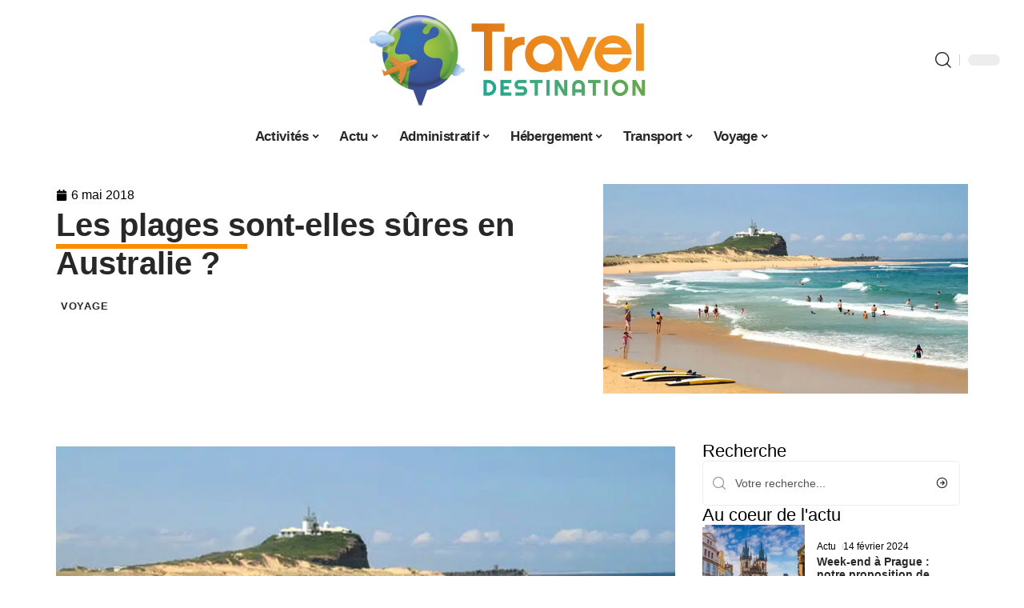

--- FILE ---
content_type: text/html; charset=UTF-8
request_url: https://www.travel-destination.net/les-plages-sont-elles-sures-en-australie-2/
body_size: 54653
content:
<!DOCTYPE html>
<html lang="fr-FR">
<head><meta charset="UTF-8"><script>if(navigator.userAgent.match(/MSIE|Internet Explorer/i)||navigator.userAgent.match(/Trident\/7\..*?rv:11/i)){var href=document.location.href;if(!href.match(/[?&]nowprocket/)){if(href.indexOf("?")==-1){if(href.indexOf("#")==-1){document.location.href=href+"?nowprocket=1"}else{document.location.href=href.replace("#","?nowprocket=1#")}}else{if(href.indexOf("#")==-1){document.location.href=href+"&nowprocket=1"}else{document.location.href=href.replace("#","&nowprocket=1#")}}}}</script><script>(()=>{class RocketLazyLoadScripts{constructor(){this.v="2.0.4",this.userEvents=["keydown","keyup","mousedown","mouseup","mousemove","mouseover","mouseout","touchmove","touchstart","touchend","touchcancel","wheel","click","dblclick","input"],this.attributeEvents=["onblur","onclick","oncontextmenu","ondblclick","onfocus","onmousedown","onmouseenter","onmouseleave","onmousemove","onmouseout","onmouseover","onmouseup","onmousewheel","onscroll","onsubmit"]}async t(){this.i(),this.o(),/iP(ad|hone)/.test(navigator.userAgent)&&this.h(),this.u(),this.l(this),this.m(),this.k(this),this.p(this),this._(),await Promise.all([this.R(),this.L()]),this.lastBreath=Date.now(),this.S(this),this.P(),this.D(),this.O(),this.M(),await this.C(this.delayedScripts.normal),await this.C(this.delayedScripts.defer),await this.C(this.delayedScripts.async),await this.T(),await this.F(),await this.j(),await this.A(),window.dispatchEvent(new Event("rocket-allScriptsLoaded")),this.everythingLoaded=!0,this.lastTouchEnd&&await new Promise(t=>setTimeout(t,500-Date.now()+this.lastTouchEnd)),this.I(),this.H(),this.U(),this.W()}i(){this.CSPIssue=sessionStorage.getItem("rocketCSPIssue"),document.addEventListener("securitypolicyviolation",t=>{this.CSPIssue||"script-src-elem"!==t.violatedDirective||"data"!==t.blockedURI||(this.CSPIssue=!0,sessionStorage.setItem("rocketCSPIssue",!0))},{isRocket:!0})}o(){window.addEventListener("pageshow",t=>{this.persisted=t.persisted,this.realWindowLoadedFired=!0},{isRocket:!0}),window.addEventListener("pagehide",()=>{this.onFirstUserAction=null},{isRocket:!0})}h(){let t;function e(e){t=e}window.addEventListener("touchstart",e,{isRocket:!0}),window.addEventListener("touchend",function i(o){o.changedTouches[0]&&t.changedTouches[0]&&Math.abs(o.changedTouches[0].pageX-t.changedTouches[0].pageX)<10&&Math.abs(o.changedTouches[0].pageY-t.changedTouches[0].pageY)<10&&o.timeStamp-t.timeStamp<200&&(window.removeEventListener("touchstart",e,{isRocket:!0}),window.removeEventListener("touchend",i,{isRocket:!0}),"INPUT"===o.target.tagName&&"text"===o.target.type||(o.target.dispatchEvent(new TouchEvent("touchend",{target:o.target,bubbles:!0})),o.target.dispatchEvent(new MouseEvent("mouseover",{target:o.target,bubbles:!0})),o.target.dispatchEvent(new PointerEvent("click",{target:o.target,bubbles:!0,cancelable:!0,detail:1,clientX:o.changedTouches[0].clientX,clientY:o.changedTouches[0].clientY})),event.preventDefault()))},{isRocket:!0})}q(t){this.userActionTriggered||("mousemove"!==t.type||this.firstMousemoveIgnored?"keyup"===t.type||"mouseover"===t.type||"mouseout"===t.type||(this.userActionTriggered=!0,this.onFirstUserAction&&this.onFirstUserAction()):this.firstMousemoveIgnored=!0),"click"===t.type&&t.preventDefault(),t.stopPropagation(),t.stopImmediatePropagation(),"touchstart"===this.lastEvent&&"touchend"===t.type&&(this.lastTouchEnd=Date.now()),"click"===t.type&&(this.lastTouchEnd=0),this.lastEvent=t.type,t.composedPath&&t.composedPath()[0].getRootNode()instanceof ShadowRoot&&(t.rocketTarget=t.composedPath()[0]),this.savedUserEvents.push(t)}u(){this.savedUserEvents=[],this.userEventHandler=this.q.bind(this),this.userEvents.forEach(t=>window.addEventListener(t,this.userEventHandler,{passive:!1,isRocket:!0})),document.addEventListener("visibilitychange",this.userEventHandler,{isRocket:!0})}U(){this.userEvents.forEach(t=>window.removeEventListener(t,this.userEventHandler,{passive:!1,isRocket:!0})),document.removeEventListener("visibilitychange",this.userEventHandler,{isRocket:!0}),this.savedUserEvents.forEach(t=>{(t.rocketTarget||t.target).dispatchEvent(new window[t.constructor.name](t.type,t))})}m(){const t="return false",e=Array.from(this.attributeEvents,t=>"data-rocket-"+t),i="["+this.attributeEvents.join("],[")+"]",o="[data-rocket-"+this.attributeEvents.join("],[data-rocket-")+"]",s=(e,i,o)=>{o&&o!==t&&(e.setAttribute("data-rocket-"+i,o),e["rocket"+i]=new Function("event",o),e.setAttribute(i,t))};new MutationObserver(t=>{for(const n of t)"attributes"===n.type&&(n.attributeName.startsWith("data-rocket-")||this.everythingLoaded?n.attributeName.startsWith("data-rocket-")&&this.everythingLoaded&&this.N(n.target,n.attributeName.substring(12)):s(n.target,n.attributeName,n.target.getAttribute(n.attributeName))),"childList"===n.type&&n.addedNodes.forEach(t=>{if(t.nodeType===Node.ELEMENT_NODE)if(this.everythingLoaded)for(const i of[t,...t.querySelectorAll(o)])for(const t of i.getAttributeNames())e.includes(t)&&this.N(i,t.substring(12));else for(const e of[t,...t.querySelectorAll(i)])for(const t of e.getAttributeNames())this.attributeEvents.includes(t)&&s(e,t,e.getAttribute(t))})}).observe(document,{subtree:!0,childList:!0,attributeFilter:[...this.attributeEvents,...e]})}I(){this.attributeEvents.forEach(t=>{document.querySelectorAll("[data-rocket-"+t+"]").forEach(e=>{this.N(e,t)})})}N(t,e){const i=t.getAttribute("data-rocket-"+e);i&&(t.setAttribute(e,i),t.removeAttribute("data-rocket-"+e))}k(t){Object.defineProperty(HTMLElement.prototype,"onclick",{get(){return this.rocketonclick||null},set(e){this.rocketonclick=e,this.setAttribute(t.everythingLoaded?"onclick":"data-rocket-onclick","this.rocketonclick(event)")}})}S(t){function e(e,i){let o=e[i];e[i]=null,Object.defineProperty(e,i,{get:()=>o,set(s){t.everythingLoaded?o=s:e["rocket"+i]=o=s}})}e(document,"onreadystatechange"),e(window,"onload"),e(window,"onpageshow");try{Object.defineProperty(document,"readyState",{get:()=>t.rocketReadyState,set(e){t.rocketReadyState=e},configurable:!0}),document.readyState="loading"}catch(t){console.log("WPRocket DJE readyState conflict, bypassing")}}l(t){this.originalAddEventListener=EventTarget.prototype.addEventListener,this.originalRemoveEventListener=EventTarget.prototype.removeEventListener,this.savedEventListeners=[],EventTarget.prototype.addEventListener=function(e,i,o){o&&o.isRocket||!t.B(e,this)&&!t.userEvents.includes(e)||t.B(e,this)&&!t.userActionTriggered||e.startsWith("rocket-")||t.everythingLoaded?t.originalAddEventListener.call(this,e,i,o):(t.savedEventListeners.push({target:this,remove:!1,type:e,func:i,options:o}),"mouseenter"!==e&&"mouseleave"!==e||t.originalAddEventListener.call(this,e,t.savedUserEvents.push,o))},EventTarget.prototype.removeEventListener=function(e,i,o){o&&o.isRocket||!t.B(e,this)&&!t.userEvents.includes(e)||t.B(e,this)&&!t.userActionTriggered||e.startsWith("rocket-")||t.everythingLoaded?t.originalRemoveEventListener.call(this,e,i,o):t.savedEventListeners.push({target:this,remove:!0,type:e,func:i,options:o})}}J(t,e){this.savedEventListeners=this.savedEventListeners.filter(i=>{let o=i.type,s=i.target||window;return e!==o||t!==s||(this.B(o,s)&&(i.type="rocket-"+o),this.$(i),!1)})}H(){EventTarget.prototype.addEventListener=this.originalAddEventListener,EventTarget.prototype.removeEventListener=this.originalRemoveEventListener,this.savedEventListeners.forEach(t=>this.$(t))}$(t){t.remove?this.originalRemoveEventListener.call(t.target,t.type,t.func,t.options):this.originalAddEventListener.call(t.target,t.type,t.func,t.options)}p(t){let e;function i(e){return t.everythingLoaded?e:e.split(" ").map(t=>"load"===t||t.startsWith("load.")?"rocket-jquery-load":t).join(" ")}function o(o){function s(e){const s=o.fn[e];o.fn[e]=o.fn.init.prototype[e]=function(){return this[0]===window&&t.userActionTriggered&&("string"==typeof arguments[0]||arguments[0]instanceof String?arguments[0]=i(arguments[0]):"object"==typeof arguments[0]&&Object.keys(arguments[0]).forEach(t=>{const e=arguments[0][t];delete arguments[0][t],arguments[0][i(t)]=e})),s.apply(this,arguments),this}}if(o&&o.fn&&!t.allJQueries.includes(o)){const e={DOMContentLoaded:[],"rocket-DOMContentLoaded":[]};for(const t in e)document.addEventListener(t,()=>{e[t].forEach(t=>t())},{isRocket:!0});o.fn.ready=o.fn.init.prototype.ready=function(i){function s(){parseInt(o.fn.jquery)>2?setTimeout(()=>i.bind(document)(o)):i.bind(document)(o)}return"function"==typeof i&&(t.realDomReadyFired?!t.userActionTriggered||t.fauxDomReadyFired?s():e["rocket-DOMContentLoaded"].push(s):e.DOMContentLoaded.push(s)),o([])},s("on"),s("one"),s("off"),t.allJQueries.push(o)}e=o}t.allJQueries=[],o(window.jQuery),Object.defineProperty(window,"jQuery",{get:()=>e,set(t){o(t)}})}P(){const t=new Map;document.write=document.writeln=function(e){const i=document.currentScript,o=document.createRange(),s=i.parentElement;let n=t.get(i);void 0===n&&(n=i.nextSibling,t.set(i,n));const c=document.createDocumentFragment();o.setStart(c,0),c.appendChild(o.createContextualFragment(e)),s.insertBefore(c,n)}}async R(){return new Promise(t=>{this.userActionTriggered?t():this.onFirstUserAction=t})}async L(){return new Promise(t=>{document.addEventListener("DOMContentLoaded",()=>{this.realDomReadyFired=!0,t()},{isRocket:!0})})}async j(){return this.realWindowLoadedFired?Promise.resolve():new Promise(t=>{window.addEventListener("load",t,{isRocket:!0})})}M(){this.pendingScripts=[];this.scriptsMutationObserver=new MutationObserver(t=>{for(const e of t)e.addedNodes.forEach(t=>{"SCRIPT"!==t.tagName||t.noModule||t.isWPRocket||this.pendingScripts.push({script:t,promise:new Promise(e=>{const i=()=>{const i=this.pendingScripts.findIndex(e=>e.script===t);i>=0&&this.pendingScripts.splice(i,1),e()};t.addEventListener("load",i,{isRocket:!0}),t.addEventListener("error",i,{isRocket:!0}),setTimeout(i,1e3)})})})}),this.scriptsMutationObserver.observe(document,{childList:!0,subtree:!0})}async F(){await this.X(),this.pendingScripts.length?(await this.pendingScripts[0].promise,await this.F()):this.scriptsMutationObserver.disconnect()}D(){this.delayedScripts={normal:[],async:[],defer:[]},document.querySelectorAll("script[type$=rocketlazyloadscript]").forEach(t=>{t.hasAttribute("data-rocket-src")?t.hasAttribute("async")&&!1!==t.async?this.delayedScripts.async.push(t):t.hasAttribute("defer")&&!1!==t.defer||"module"===t.getAttribute("data-rocket-type")?this.delayedScripts.defer.push(t):this.delayedScripts.normal.push(t):this.delayedScripts.normal.push(t)})}async _(){await this.L();let t=[];document.querySelectorAll("script[type$=rocketlazyloadscript][data-rocket-src]").forEach(e=>{let i=e.getAttribute("data-rocket-src");if(i&&!i.startsWith("data:")){i.startsWith("//")&&(i=location.protocol+i);try{const o=new URL(i).origin;o!==location.origin&&t.push({src:o,crossOrigin:e.crossOrigin||"module"===e.getAttribute("data-rocket-type")})}catch(t){}}}),t=[...new Map(t.map(t=>[JSON.stringify(t),t])).values()],this.Y(t,"preconnect")}async G(t){if(await this.K(),!0!==t.noModule||!("noModule"in HTMLScriptElement.prototype))return new Promise(e=>{let i;function o(){(i||t).setAttribute("data-rocket-status","executed"),e()}try{if(navigator.userAgent.includes("Firefox/")||""===navigator.vendor||this.CSPIssue)i=document.createElement("script"),[...t.attributes].forEach(t=>{let e=t.nodeName;"type"!==e&&("data-rocket-type"===e&&(e="type"),"data-rocket-src"===e&&(e="src"),i.setAttribute(e,t.nodeValue))}),t.text&&(i.text=t.text),t.nonce&&(i.nonce=t.nonce),i.hasAttribute("src")?(i.addEventListener("load",o,{isRocket:!0}),i.addEventListener("error",()=>{i.setAttribute("data-rocket-status","failed-network"),e()},{isRocket:!0}),setTimeout(()=>{i.isConnected||e()},1)):(i.text=t.text,o()),i.isWPRocket=!0,t.parentNode.replaceChild(i,t);else{const i=t.getAttribute("data-rocket-type"),s=t.getAttribute("data-rocket-src");i?(t.type=i,t.removeAttribute("data-rocket-type")):t.removeAttribute("type"),t.addEventListener("load",o,{isRocket:!0}),t.addEventListener("error",i=>{this.CSPIssue&&i.target.src.startsWith("data:")?(console.log("WPRocket: CSP fallback activated"),t.removeAttribute("src"),this.G(t).then(e)):(t.setAttribute("data-rocket-status","failed-network"),e())},{isRocket:!0}),s?(t.fetchPriority="high",t.removeAttribute("data-rocket-src"),t.src=s):t.src="data:text/javascript;base64,"+window.btoa(unescape(encodeURIComponent(t.text)))}}catch(i){t.setAttribute("data-rocket-status","failed-transform"),e()}});t.setAttribute("data-rocket-status","skipped")}async C(t){const e=t.shift();return e?(e.isConnected&&await this.G(e),this.C(t)):Promise.resolve()}O(){this.Y([...this.delayedScripts.normal,...this.delayedScripts.defer,...this.delayedScripts.async],"preload")}Y(t,e){this.trash=this.trash||[];let i=!0;var o=document.createDocumentFragment();t.forEach(t=>{const s=t.getAttribute&&t.getAttribute("data-rocket-src")||t.src;if(s&&!s.startsWith("data:")){const n=document.createElement("link");n.href=s,n.rel=e,"preconnect"!==e&&(n.as="script",n.fetchPriority=i?"high":"low"),t.getAttribute&&"module"===t.getAttribute("data-rocket-type")&&(n.crossOrigin=!0),t.crossOrigin&&(n.crossOrigin=t.crossOrigin),t.integrity&&(n.integrity=t.integrity),t.nonce&&(n.nonce=t.nonce),o.appendChild(n),this.trash.push(n),i=!1}}),document.head.appendChild(o)}W(){this.trash.forEach(t=>t.remove())}async T(){try{document.readyState="interactive"}catch(t){}this.fauxDomReadyFired=!0;try{await this.K(),this.J(document,"readystatechange"),document.dispatchEvent(new Event("rocket-readystatechange")),await this.K(),document.rocketonreadystatechange&&document.rocketonreadystatechange(),await this.K(),this.J(document,"DOMContentLoaded"),document.dispatchEvent(new Event("rocket-DOMContentLoaded")),await this.K(),this.J(window,"DOMContentLoaded"),window.dispatchEvent(new Event("rocket-DOMContentLoaded"))}catch(t){console.error(t)}}async A(){try{document.readyState="complete"}catch(t){}try{await this.K(),this.J(document,"readystatechange"),document.dispatchEvent(new Event("rocket-readystatechange")),await this.K(),document.rocketonreadystatechange&&document.rocketonreadystatechange(),await this.K(),this.J(window,"load"),window.dispatchEvent(new Event("rocket-load")),await this.K(),window.rocketonload&&window.rocketonload(),await this.K(),this.allJQueries.forEach(t=>t(window).trigger("rocket-jquery-load")),await this.K(),this.J(window,"pageshow");const t=new Event("rocket-pageshow");t.persisted=this.persisted,window.dispatchEvent(t),await this.K(),window.rocketonpageshow&&window.rocketonpageshow({persisted:this.persisted})}catch(t){console.error(t)}}async K(){Date.now()-this.lastBreath>45&&(await this.X(),this.lastBreath=Date.now())}async X(){return document.hidden?new Promise(t=>setTimeout(t)):new Promise(t=>requestAnimationFrame(t))}B(t,e){return e===document&&"readystatechange"===t||(e===document&&"DOMContentLoaded"===t||(e===window&&"DOMContentLoaded"===t||(e===window&&"load"===t||e===window&&"pageshow"===t)))}static run(){(new RocketLazyLoadScripts).t()}}RocketLazyLoadScripts.run()})();</script>
    
    <meta http-equiv="X-UA-Compatible" content="IE=edge">
    <meta name="viewport" content="width=device-width, initial-scale=1">
    <link rel="profile" href="https://gmpg.org/xfn/11">
	<meta name='robots' content='index, follow, max-image-preview:large, max-snippet:-1, max-video-preview:-1' />
            <link rel="apple-touch-icon" href="https://www.travel-destination.net/wp-content/uploads/travel-destination.net-512x512_2-3.png"/>
		            <meta name="msapplication-TileColor" content="#ffffff">
            <meta name="msapplication-TileImage" content="https://www.travel-destination.net/wp-content/uploads/travel-destination.net-512x512_2-3.png"/>
		<meta http-equiv="Content-Security-Policy" content="upgrade-insecure-requests">

	<!-- This site is optimized with the Yoast SEO plugin v26.7 - https://yoast.com/wordpress/plugins/seo/ -->
	<title>Les plages sont-elles sûres en Australie ? - Travel Destination</title>
<link data-rocket-prefetch href="https://www.googletagmanager.com" rel="dns-prefetch">
<link data-rocket-prefetch href="https://www.gstatic.com" rel="dns-prefetch">
<link crossorigin data-rocket-preload as="font" href="https://www.travel-destination.net/wp-content/themes/foxiz/assets/fonts/icons.woff2" rel="preload">
<style id="wpr-usedcss">img:is([sizes=auto i],[sizes^="auto," i]){contain-intrinsic-size:3000px 1500px}.block-wrap>.block-inner>.p-grid,.block-wrap>.block-inner>.p-wrap,.entry-content,.footer-wrap,.mega-dropdown,.ruby-table-contents,.swiper-container,.swiper-wrapper .p-wrap,.widget{contain:style layout}body,html{font-family:-apple-system,BlinkMacSystemFont,"Segoe UI",Roboto,Helvetica,Arial,sans-serif,"Apple Color Emoji","Segoe UI Emoji","Segoe UI Symbol"!important}a,address,article,code,div,dl,dt,em,fieldset,figcaption,footer,form,h1,h2,h3,h4,header,label,legend,li,main,nav,p,section,span,strong,time,tr,ul{font-family:inherit}img.emoji{display:inline!important;border:none!important;box-shadow:none!important;height:1em!important;width:1em!important;margin:0 .07em!important;vertical-align:-.1em!important;background:0 0!important;padding:0!important}:root{--direction-multiplier:1}body.rtl{--direction-multiplier:-1}.elementor-screen-only{height:1px;margin:-1px;overflow:hidden;padding:0;position:absolute;top:-10000em;width:1px;clip:rect(0,0,0,0);border:0}.elementor *,.elementor :after,.elementor :before{box-sizing:border-box}.elementor a{box-shadow:none;text-decoration:none}.elementor img{border:none;border-radius:0;box-shadow:none;height:auto;max-width:100%}.elementor .elementor-widget:not(.elementor-widget-text-editor):not(.elementor-widget-theme-post-content) figure{margin:0}.elementor iframe,.elementor object,.elementor video{border:none;line-height:1;margin:0;max-width:100%;width:100%}.elementor-element{--flex-direction:initial;--flex-wrap:initial;--justify-content:initial;--align-items:initial;--align-content:initial;--gap:initial;--flex-basis:initial;--flex-grow:initial;--flex-shrink:initial;--order:initial;--align-self:initial;align-self:var(--align-self);flex-basis:var(--flex-basis);flex-grow:var(--flex-grow);flex-shrink:var(--flex-shrink);order:var(--order)}.elementor-element:where(.e-con-full,.elementor-widget){align-content:var(--align-content);align-items:var(--align-items);flex-direction:var(--flex-direction);flex-wrap:var(--flex-wrap);gap:var(--row-gap) var(--column-gap);justify-content:var(--justify-content)}.elementor-invisible{visibility:hidden}:root{--page-title-display:block}.elementor-widget-wrap{align-content:flex-start;flex-wrap:wrap;position:relative;width:100%}.elementor:not(.elementor-bc-flex-widget) .elementor-widget-wrap{display:flex}.elementor-widget-wrap>.elementor-element{width:100%}.elementor-widget-wrap.e-swiper-container{width:calc(100% - (var(--e-column-margin-left,0px) + var(--e-column-margin-right,0px)))}.elementor-widget{position:relative}.elementor-widget:not(:last-child){margin-block-end:var(--kit-widget-spacing,20px)}@media (min-width:1025px){#elementor-device-mode:after{content:"desktop"}}@media (min-width:-1){#elementor-device-mode:after{content:"widescreen"}}@media (max-width:-1){#elementor-device-mode:after{content:"laptop";content:"tablet_extra"}}@media (max-width:1024px){#elementor-device-mode:after{content:"tablet"}}@media (max-width:-1){#elementor-device-mode:after{content:"mobile_extra"}}@media (prefers-reduced-motion:no-preference){html{scroll-behavior:smooth}}.e-con{--border-radius:0;--border-top-width:0px;--border-right-width:0px;--border-bottom-width:0px;--border-left-width:0px;--border-style:initial;--border-color:initial;--container-widget-width:100%;--container-widget-height:initial;--container-widget-flex-grow:0;--container-widget-align-self:initial;--content-width:min(100%,var(--container-max-width,1140px));--width:100%;--min-height:initial;--height:auto;--text-align:initial;--margin-top:0px;--margin-right:0px;--margin-bottom:0px;--margin-left:0px;--padding-top:var(--container-default-padding-top,10px);--padding-right:var(--container-default-padding-right,10px);--padding-bottom:var(--container-default-padding-bottom,10px);--padding-left:var(--container-default-padding-left,10px);--position:relative;--z-index:revert;--overflow:visible;--gap:var(--widgets-spacing,20px);--row-gap:var(--widgets-spacing-row,20px);--column-gap:var(--widgets-spacing-column,20px);--overlay-mix-blend-mode:initial;--overlay-opacity:1;--overlay-transition:0.3s;--e-con-grid-template-columns:repeat(3,1fr);--e-con-grid-template-rows:repeat(2,1fr);border-radius:var(--border-radius);height:var(--height);min-height:var(--min-height);min-width:0;overflow:var(--overflow);position:var(--position);width:var(--width);z-index:var(--z-index);--flex-wrap-mobile:wrap}.e-con:where(:not(.e-div-block-base)){transition:background var(--background-transition,.3s),border var(--border-transition,.3s),box-shadow var(--border-transition,.3s),transform var(--e-con-transform-transition-duration,.4s)}.e-con{--margin-block-start:var(--margin-top);--margin-block-end:var(--margin-bottom);--margin-inline-start:var(--margin-left);--margin-inline-end:var(--margin-right);--padding-inline-start:var(--padding-left);--padding-inline-end:var(--padding-right);--padding-block-start:var(--padding-top);--padding-block-end:var(--padding-bottom);--border-block-start-width:var(--border-top-width);--border-block-end-width:var(--border-bottom-width);--border-inline-start-width:var(--border-left-width);--border-inline-end-width:var(--border-right-width)}body.rtl .e-con{--padding-inline-start:var(--padding-right);--padding-inline-end:var(--padding-left);--margin-inline-start:var(--margin-right);--margin-inline-end:var(--margin-left);--border-inline-start-width:var(--border-right-width);--border-inline-end-width:var(--border-left-width)}.e-con{margin-block-end:var(--margin-block-end);margin-block-start:var(--margin-block-start);margin-inline-end:var(--margin-inline-end);margin-inline-start:var(--margin-inline-start);padding-inline-end:var(--padding-inline-end);padding-inline-start:var(--padding-inline-start)}.e-con.e-flex{--flex-direction:column;--flex-basis:auto;--flex-grow:0;--flex-shrink:1;flex:var(--flex-grow) var(--flex-shrink) var(--flex-basis)}.e-con-full,.e-con>.e-con-inner{padding-block-end:var(--padding-block-end);padding-block-start:var(--padding-block-start);text-align:var(--text-align)}.e-con-full.e-flex,.e-con.e-flex>.e-con-inner{flex-direction:var(--flex-direction)}.e-con,.e-con>.e-con-inner{display:var(--display)}.e-con-boxed.e-flex{align-content:normal;align-items:normal;flex-direction:column;flex-wrap:nowrap;justify-content:normal}.e-con-boxed{gap:initial;text-align:initial}.e-con.e-flex>.e-con-inner{align-content:var(--align-content);align-items:var(--align-items);align-self:auto;flex-basis:auto;flex-grow:1;flex-shrink:1;flex-wrap:var(--flex-wrap);justify-content:var(--justify-content)}.e-con>.e-con-inner{gap:var(--row-gap) var(--column-gap);height:100%;margin:0 auto;max-width:var(--content-width);padding-inline-end:0;padding-inline-start:0;width:100%}:is(.elementor-section-wrap,[data-elementor-id])>.e-con{--margin-left:auto;--margin-right:auto;max-width:min(100%,var(--width))}.e-con .elementor-widget.elementor-widget{margin-block-end:0}.e-con:before,.e-con>.elementor-motion-effects-container>.elementor-motion-effects-layer:before{border-block-end-width:var(--border-block-end-width);border-block-start-width:var(--border-block-start-width);border-color:var(--border-color);border-inline-end-width:var(--border-inline-end-width);border-inline-start-width:var(--border-inline-start-width);border-radius:var(--border-radius);border-style:var(--border-style);content:var(--background-overlay);display:block;height:max(100% + var(--border-top-width) + var(--border-bottom-width),100%);left:calc(0px - var(--border-left-width));mix-blend-mode:var(--overlay-mix-blend-mode);opacity:var(--overlay-opacity);position:absolute;top:calc(0px - var(--border-top-width));transition:var(--overlay-transition,.3s);width:max(100% + var(--border-left-width) + var(--border-right-width),100%)}.e-con:before{transition:background var(--overlay-transition,.3s),border-radius var(--border-transition,.3s),opacity var(--overlay-transition,.3s)}.e-con .elementor-widget{min-width:0}.e-con .elementor-widget.e-widget-swiper{width:100%}.e-con>.e-con-inner>.elementor-widget>.elementor-widget-container,.e-con>.elementor-widget>.elementor-widget-container{height:100%}.e-con.e-con>.e-con-inner>.elementor-widget,.elementor.elementor .e-con>.elementor-widget{max-width:100%}.e-con .elementor-widget:not(:last-child){--kit-widget-spacing:0px}@media (max-width:767px){#elementor-device-mode:after{content:"mobile"}.e-con.e-flex{--width:100%;--flex-wrap:var(--flex-wrap-mobile)}}.elementor-element:where(:not(.e-con)):where(:not(.e-div-block-base)) .elementor-widget-container,.elementor-element:where(:not(.e-con)):where(:not(.e-div-block-base)):not(:has(.elementor-widget-container)){transition:background .3s,border .3s,border-radius .3s,box-shadow .3s,transform var(--e-transform-transition-duration,.4s)}.elementor-heading-title{line-height:1;margin:0;padding:0}.animated{animation-duration:1.25s}.animated.infinite{animation-iteration-count:infinite}.animated.reverse{animation-direction:reverse;animation-fill-mode:forwards}@media (prefers-reduced-motion:reduce){.animated{animation:none!important}html *{transition-delay:0s!important;transition-duration:0s!important}}.elementor-kit-5685{--e-global-color-primary:#6EC1E4;--e-global-color-secondary:#54595F;--e-global-color-text:#7A7A7A;--e-global-color-accent:#61CE70;--e-global-typography-primary-font-family:"Roboto";--e-global-typography-primary-font-weight:600;--e-global-typography-secondary-font-family:"Roboto Slab";--e-global-typography-secondary-font-weight:400;--e-global-typography-text-font-family:"Roboto";--e-global-typography-text-font-weight:400;--e-global-typography-accent-font-family:"Roboto";--e-global-typography-accent-font-weight:500}.e-con{--container-max-width:1140px}.elementor-widget:not(:last-child){--kit-widget-spacing:20px}.elementor-element{--widgets-spacing:20px 20px;--widgets-spacing-row:20px;--widgets-spacing-column:20px}h1.entry-title{display:var(--page-title-display)}@media(max-width:1024px){.e-con{--container-max-width:1024px}}.elementor-6035 .elementor-element.elementor-element-68ef147a{--display:flex;--flex-direction:row;--container-widget-width:initial;--container-widget-height:100%;--container-widget-flex-grow:1;--container-widget-align-self:stretch;--flex-wrap-mobile:wrap;--margin-top:40px;--margin-bottom:0px;--margin-left:0px;--margin-right:0px;--padding-top:0px;--padding-bottom:0px;--padding-left:0px;--padding-right:0px}.elementor-6035 .elementor-element.elementor-element-53aee95d{--display:flex;--flex-direction:column;--container-widget-width:100%;--container-widget-height:initial;--container-widget-flex-grow:0;--container-widget-align-self:initial;--flex-wrap-mobile:wrap;--justify-content:center;--gap:8px 8px;--row-gap:8px;--column-gap:8px;--margin-top:0px;--margin-bottom:0px;--margin-left:0px;--margin-right:0px;--padding-top:0px;--padding-bottom:0px;--padding-left:0px;--padding-right:0px}.elementor-widget-post-info .elementor-icon-list-item:not(:last-child):after{border-color:var(--e-global-color-text)}.elementor-widget-post-info .elementor-icon-list-icon i{color:var(--e-global-color-primary)}.elementor-widget-post-info .elementor-icon-list-icon svg{fill:var(--e-global-color-primary)}.elementor-widget-post-info .elementor-icon-list-text,.elementor-widget-post-info .elementor-icon-list-text a{color:var(--e-global-color-secondary)}.elementor-widget-post-info .elementor-icon-list-item{font-family:var( --e-global-typography-text-font-family ),Sans-serif;font-weight:var(--e-global-typography-text-font-weight)}.elementor-6035 .elementor-element.elementor-element-7f673482 .elementor-icon-list-icon i{color:#000;font-size:14px}.elementor-6035 .elementor-element.elementor-element-7f673482 .elementor-icon-list-icon svg{fill:#000000;--e-icon-list-icon-size:14px}.elementor-6035 .elementor-element.elementor-element-7f673482 .elementor-icon-list-icon{width:14px}.elementor-6035 .elementor-element.elementor-element-7f673482 .elementor-icon-list-text,.elementor-6035 .elementor-element.elementor-element-7f673482 .elementor-icon-list-text a{color:#000}.elementor-6035 .elementor-element.elementor-element-712a0c2b>.elementor-widget-container{margin:0 0 0 6px;padding:0}.elementor-6035 .elementor-element.elementor-element-306334fe{--display:flex;--flex-direction:column;--container-widget-width:100%;--container-widget-height:initial;--container-widget-flex-grow:0;--container-widget-align-self:initial;--flex-wrap-mobile:wrap;--gap:8px 8px;--row-gap:8px;--column-gap:8px;--margin-top:0px;--margin-bottom:0px;--margin-left:0px;--margin-right:0px;--padding-top:0px;--padding-bottom:0px;--padding-left:0px;--padding-right:0px}.elementor-6035 .elementor-element.elementor-element-4d6a2efc>.elementor-widget-container{margin:0;padding:0;border-radius:0 0 0 0}.elementor-6035 .elementor-element.elementor-element-4d6a2efc{--round-5:0px}.elementor-6035 .elementor-element.elementor-element-17917169{--display:flex;--flex-direction:row;--container-widget-width:initial;--container-widget-height:100%;--container-widget-flex-grow:1;--container-widget-align-self:stretch;--flex-wrap-mobile:wrap}.elementor-6035 .elementor-element.elementor-element-65b17bf8{--display:flex;--margin-top:00px;--margin-bottom:0px;--margin-left:0px;--margin-right:0px;--padding-top:0px;--padding-bottom:0px;--padding-left:0px;--padding-right:24px}.elementor-6035 .elementor-element.elementor-element-785f944c>.elementor-widget-container{margin:0;padding:0}.elementor-6035 .elementor-element.elementor-element-7af7f288{--feat-ratio:72}.elementor-6035 .elementor-element.elementor-element-7af7f288 .p-featured{padding-bottom:72%}.elementor-6035 .elementor-element.elementor-element-38f58980{--display:flex;--margin-top:0px;--margin-bottom:0px;--margin-left:0px;--margin-right:0px;--padding-top:0px;--padding-bottom:0px;--padding-left:0px;--padding-right:0px}.elementor-6035 .elementor-element.elementor-element-56053f30{margin:0 0 calc(var(--kit-widget-spacing,0px) + 0px) 0;padding:0}@media(max-width:767px){.e-con{--container-max-width:767px}.elementor-6035 .elementor-element.elementor-element-65b17bf8{--padding-top:0px;--padding-bottom:0px;--padding-left:0px;--padding-right:0px}.elementor-6035 .elementor-element.elementor-element-7af7f288{--feat-ratio:80}.elementor-6035 .elementor-element.elementor-element-7af7f288 .p-featured{padding-bottom:80%}}@media(min-width:768px){.elementor-6035 .elementor-element.elementor-element-53aee95d{--width:60%}.elementor-6035 .elementor-element.elementor-element-306334fe{--width:40%}.elementor-6035 .elementor-element.elementor-element-65b17bf8{--width:70%}.elementor-6035 .elementor-element.elementor-element-38f58980{--width:30%}}:root{--effect:all .25s cubic-bezier(0.32, 0.74, 0.57, 1);--timing:cubic-bezier(0.32, 0.74, 0.57, 1);--shadow-12:#0000001f;--shadow-2:#00000005;--round-3:3px;--height-34:34px;--height-40:40px;--padding-40:0 40px;--round-5:5px;--round-7:7px;--shadow-7:#00000012;--dark-accent:#191c20;--dark-accent-0:#191c2000;--dark-accent-90:#191c20f2;--meta-b-family:inherit;--meta-b-fcolor:#282828;--meta-b-fspace:normal;--meta-b-fstyle:normal;--meta-b-fweight:600;--meta-b-transform:none;--nav-bg:#fff;--subnav-bg:#fff;--indicator-bg-from:#ff0084;--nav-bg-from:#fff;--subnav-bg-from:#fff;--indicator-bg-to:#2c2cf8;--nav-bg-to:#fff;--subnav-bg-to:#fff;--bottom-border-color:var(--flex-gray-20);--column-border-color:var(--flex-gray-20);--audio-color:#ffa052;--excerpt-color:#666;--g-color:#ff184e;--gallery-color:#729dff;--heading-color:var(--body-fcolor);--nav-color:#282828;--privacy-color:#fff;--review-color:#ffc300;--subnav-color:#282828;--video-color:#ffc300;--nav-color-10:#28282820;--subnav-color-10:#28282820;--g-color-90:#ff184ee6;--absolute-dark:#242424;--body-family:'Oxygen',sans-serif;--btn-family:'Encode Sans Condensed',sans-serif;--cat-family:'Oxygen',sans-serif;--dwidgets-family:'Oxygen',sans-serif;--h1-family:'Encode Sans Condensed',sans-serif;--h2-family:'Encode Sans Condensed',sans-serif;--h3-family:'Encode Sans Condensed',sans-serif;--h4-family:'Encode Sans Condensed',sans-serif;--h5-family:'Encode Sans Condensed',sans-serif;--h6-family:'Encode Sans Condensed',sans-serif;--input-family:'Encode Sans Condensed',sans-serif;--menu-family:'Encode Sans Condensed',sans-serif;--meta-family:'Encode Sans Condensed',sans-serif;--submenu-family:'Encode Sans Condensed',sans-serif;--tagline-family:'Encode Sans Condensed',sans-serif;--body-fcolor:#282828;--btn-fcolor:inherit;--h1-fcolor:inherit;--h2-fcolor:inherit;--h3-fcolor:inherit;--h4-fcolor:inherit;--h5-fcolor:inherit;--h6-fcolor:inherit;--input-fcolor:inherit;--meta-fcolor:#666;--tagline-fcolor:inherit;--body-fsize:16px;--btn-fsize:12px;--cat-fsize:10px;--dwidgets-fsize:13px;--excerpt-fsize:14px;--h1-fsize:40px;--h2-fsize:28px;--h3-fsize:22px;--h4-fsize:16px;--h5-fsize:14px;--h6-fsize:13px;--headline-fsize:45px;--input-fsize:14px;--menu-fsize:17px;--meta-fsize:13px;--submenu-fsize:13px;--tagline-fsize:28px;--body-fspace:normal;--btn-fspace:normal;--cat-fspace:.07em;--dwidgets-fspace:0;--h1-fspace:normal;--h2-fspace:normal;--h3-fspace:normal;--h4-fspace:normal;--h5-fspace:normal;--h6-fspace:normal;--input-fspace:normal;--menu-fspace:-.02em;--meta-fspace:normal;--submenu-fspace:-.02em;--tagline-fspace:normal;--body-fstyle:normal;--btn-fstyle:normal;--cat-fstyle:normal;--dwidgets-fstyle:normal;--h1-fstyle:normal;--h2-fstyle:normal;--h3-fstyle:normal;--h4-fstyle:normal;--h5-fstyle:normal;--h6-fstyle:normal;--input-fstyle:normal;--menu-fstyle:normal;--meta-fstyle:normal;--submenu-fstyle:normal;--tagline-fstyle:normal;--body-fweight:400;--btn-fweight:700;--cat-fweight:700;--dwidgets-fweight:600;--h1-fweight:700;--h2-fweight:700;--h3-fweight:700;--h4-fweight:700;--h5-fweight:700;--h6-fweight:600;--input-fweight:400;--menu-fweight:600;--meta-fweight:400;--submenu-fweight:500;--tagline-fweight:400;--flex-gray-15:#88888826;--flex-gray-20:#88888833;--flex-gray-40:#88888866;--flex-gray-7:#88888812;--indicator-height:4px;--nav-height:60px;--absolute-light:#ddd;--solid-light:#fafafa;--em-mini:.8em;--rem-mini:.8rem;--transparent-nav-color:#fff;--swiper-navigation-size:44px;--tagline-s-fsize:22px;--em-small:.92em;--rem-small:.92rem;--bottom-spacing:35px;--box-spacing:5%;--el-spacing:12px;--heading-sub-color:var(--g-color);--body-transform:none;--btn-transform:none;--cat-transform:uppercase;--dwidgets-transform:none;--h1-transform:none;--h2-transform:none;--h3-transform:none;--h4-transform:none;--h5-transform:none;--h6-transform:none;--input-transform:none;--menu-transform:none;--meta-transform:none;--submenu-transform:none;--tagline-transform:none;--absolute-white:#fff;--solid-white:#fff;--absolute-white-0:#ffffff00;--absolute-white-90:#fffffff2;--max-width-wo-sb:100%}.light-scheme,[data-theme=dark]{--shadow-12:#00000066;--shadow-2:#00000033;--shadow-7:#0000004d;--dark-accent:#0e0f12;--dark-accent-0:#0e0f1200;--dark-accent-90:#0e0f12f2;--meta-b-fcolor:#fff;--nav-bg:#131518;--subnav-bg:#191c20;--nav-bg-from:#131518;--subnav-bg-from:#191c20;--nav-bg-to:#131518;--subnav-bg-to:#191c20;--bcrumb-color:#fff;--excerpt-color:#ddd;--heading-color:var(--body-fcolor);--nav-color:#fff;--subnav-color:#fff;--nav-color-10:#ffffff15;--subnav-color-10:#ffffff15;--body-fcolor:#fff;--h1-fcolor:#fff;--h2-fcolor:#fff;--h3-fcolor:#fff;--h4-fcolor:#fff;--h5-fcolor:#fff;--h6-fcolor:#fff;--headline-fcolor:#fff;--input-fcolor:#fff;--meta-fcolor:#bbb;--tagline-fcolor:#fff;--flex-gray-15:#88888840;--flex-gray-20:#8888884d;--flex-gray-7:#88888818;--solid-light:#333;--heading-sub-color:var(--g-color);--solid-white:#191c20}body .light-scheme [data-mode=default],body:not([data-theme=dark]) [data-mode=dark],body[data-theme=dark] [data-mode=default]{display:none!important}body .light-scheme [data-mode=dark]{display:inherit!important}.light-scheme input::placeholder,[data-theme=dark] input::placeholder{color:var(--absolute-light)}a,address,body,caption,code,div,dl,dt,em,fieldset,form,h1,h2,h3,h4,html,iframe,label,legend,li,object,p,s,span,strong,table,tbody,tr,tt,ul{font-family:inherit;font-size:100%;font-weight:inherit;font-style:inherit;line-height:inherit;margin:0;padding:0;vertical-align:baseline;border:0;outline:0}html{font-size:var(--body-fsize);overflow-x:hidden;-ms-text-size-adjust:100%;-webkit-text-size-adjust:100%;text-size-adjust:100%}body{font-family:var(--body-family);font-size:var(--body-fsize);font-weight:var(--body-fweight);font-style:var(--body-fstyle);line-height:1.7;display:block;margin:0;letter-spacing:var(--body-fspace);text-transform:var(--body-transform);color:var(--body-fcolor);background-color:var(--solid-white)}body.rtl{direction:rtl}*{-moz-box-sizing:border-box;-webkit-box-sizing:border-box;box-sizing:border-box}:after,:before{-moz-box-sizing:border-box;-webkit-box-sizing:border-box;box-sizing:border-box}.site{position:relative;display:block}.site *{-webkit-font-smoothing:antialiased;-moz-osx-font-smoothing:grayscale;text-rendering:optimizeLegibility}.site-outer{position:relative;display:block;max-width:100%;background-color:var(--solid-white)}.top-spacing .site-outer{-webkit-transition:margin .5s var(--timing);transition:margin .5s var(--timing)}.site-wrap{position:relative;display:block;margin:0;padding:0}.site-wrap{z-index:1;min-height:45vh}button,input{overflow:visible}canvas,progress,video{display:inline-block}progress{vertical-align:baseline}[type=checkbox],[type=radio],legend{box-sizing:border-box;padding:0}figure{display:block;margin:0}em{font-weight:400;font-style:italic}dt{font-weight:700}address{font-style:italic}code{font-family:monospace,monospace;font-size:.9em}a{text-decoration:none;color:inherit;background-color:transparent}strong{font-weight:700}code{font-family:Courier,monospace;padding:5px;background-color:var(--flex-gray-7)}img{max-width:100%;height:auto;vertical-align:middle;border-style:none;-webkit-object-fit:cover;object-fit:cover}svg:not(:root){overflow:hidden}button,input,optgroup,select,textarea{text-transform:none;color:inherit;outline:0!important}select{line-height:22px;position:relative;max-width:100%;padding:10px;border-color:var(--flex-gray-15);border-radius:var(--round-5);outline:0!important;background:url('data:image/svg+xml;utf8,<svg xmlns="http://www.w3.org/2000/svg" viewBox="0 0 24 24"><path d="M12 15a1 1 0 0 1-.707-.293l-3-3a1 1 0 0 1 1.414-1.414L12 12.586l2.293-2.293a1 1 0 0 1 1.414 1.414l-3 3A1 1 0 0 1 12 15z"/></svg>') right 5px top 50% no-repeat;background-size:22px;-moz-appearance:none;-webkit-appearance:none;appearance:none}select option{background-color:var(--solid-white)}[type=reset],[type=submit],button,html [type=button]{-webkit-appearance:button}[type=button]::-moz-focus-inner,[type=reset]::-moz-focus-inner,[type=submit]::-moz-focus-inner,button::-moz-focus-inner{padding:0;border-style:none}[type=button]:-moz-focusring,[type=reset]:-moz-focusring,[type=submit]:-moz-focusring,button:-moz-focusring{outline:ButtonText dotted 1px}fieldset{padding:0}legend{font-weight:700;display:table;max-width:100%;white-space:normal;color:inherit}textarea{overflow:auto}[type=number]::-webkit-inner-spin-button,[type=number]::-webkit-outer-spin-button{height:auto}[type=search]::-webkit-search-cancel-button,[type=search]::-webkit-search-decoration{-webkit-appearance:none}::-webkit-file-upload-button{font:inherit;-webkit-appearance:button}[hidden],template{display:none}.clearfix:after,.clearfix:before{display:table;clear:both;content:' '}.hidden{display:none}input:disabled,select:disabled,textarea:disabled{opacity:.5;background-color:#ffcb3330}h1{font-family:var(--h1-family);font-size:var(--h1-fsize);font-weight:var(--h1-fweight);font-style:var(--h1-fstyle);line-height:var(--h1-fheight, 1.2);letter-spacing:var(--h1-fspace);text-transform:var(--h1-transform)}h1{color:var(--h1-fcolor)}h2{font-family:var(--h2-family);font-size:var(--h2-fsize);font-weight:var(--h2-fweight);font-style:var(--h2-fstyle);line-height:var(--h2-fheight, 1.25);letter-spacing:var(--h2-fspace);text-transform:var(--h2-transform)}h2{color:var(--h2-fcolor)}.h3,h3{font-family:var(--h3-family);font-size:var(--h3-fsize);font-weight:var(--h3-fweight);font-style:var(--h3-fstyle);line-height:var(--h3-fheight, 1.3);letter-spacing:var(--h3-fspace);text-transform:var(--h3-transform)}h3{color:var(--h3-fcolor)}.h4,h4{font-family:var(--h4-family);font-size:var(--h4-fsize);font-weight:var(--h4-fweight);font-style:var(--h4-fstyle);line-height:var(--h4-fheight, 1.45);letter-spacing:var(--h4-fspace);text-transform:var(--h4-transform)}h4{color:var(--h4-fcolor)}.h5{font-family:var(--h5-family);font-size:var(--h5-fsize);font-weight:var(--h5-fweight);font-style:var(--h5-fstyle);line-height:var(--h5-fheight, 1.5);letter-spacing:var(--h5-fspace);text-transform:var(--h5-transform)}.p-categories{font-family:var(--cat-family);font-size:var(--cat-fsize);font-weight:var(--cat-fweight);font-style:var(--cat-fstyle);letter-spacing:var(--cat-fspace);text-transform:var(--cat-transform)}.is-meta,.user-form label{font-family:var(--meta-family);font-size:var(--meta-fsize);font-weight:var(--meta-fweight);font-style:var(--meta-fstyle);letter-spacing:var(--meta-fspace);text-transform:var(--meta-transform)}.tipsy-inner{font-family:var(--meta-family);font-weight:var(--meta-fweight);font-style:var(--meta-fstyle);letter-spacing:var(--meta-fspace);text-transform:var(--meta-transform);color:var(--meta-fcolor)}figcaption{font-family:var(--meta-family);font-size:var(--meta-fsize);font-weight:var(--meta-fweight);font-style:var(--meta-fstyle);letter-spacing:var(--meta-fspace);text-transform:var(--meta-transform)}.is-meta{color:var(--meta-fcolor)}.meta-bold{font-family:var(--meta-b-family);font-size:inherit;font-weight:var(--meta-b-fweight);font-style:var(--meta-b-fstyle);letter-spacing:var(--meta-b-fspace);text-transform:var(--meta-b-transform)}.meta-bold{color:var(--meta-b-fcolor,var(--body-fcolor))}input[type=email],input[type=number],input[type=password],input[type=search],input[type=text],input[type=url],textarea{font-family:var(--input-family);font-size:var(--input-fsize);font-weight:var(--input-fweight);font-style:var(--input-fstyle);line-height:1.5;letter-spacing:var(--input-fspace);text-transform:var(--input-transform);color:var(--input-fcolor)}textarea{font-size:var(--input-fsize)!important}.button,a.comment-reply-link,a.show-post-comment,button,input[type=submit]{font-family:var(--btn-family);font-size:var(--btn-fsize);font-weight:var(--btn-fweight);font-style:var(--btn-fstyle);letter-spacing:var(--btn-fspace);text-transform:var(--btn-transform)}.main-menu>li>a{font-family:var(--menu-family);font-size:var(--menu-fsize);font-weight:var(--menu-fweight);font-style:var(--menu-fstyle);line-height:1.5;letter-spacing:var(--menu-fspace);text-transform:var(--menu-transform)}.mobile-menu>li>a{font-family:'Encode Sans Condensed',sans-serif;font-size:1.1rem;font-weight:400;font-style:normal;line-height:1.5;letter-spacing:-.02em;text-transform:none}.mobile-qview a{font-family:'Encode Sans Condensed',sans-serif;font-size:16px;font-weight:600;font-style:normal;letter-spacing:-.02em;text-transform:none}.s-title{font-family:var(--headline-family,var(--h1-family));font-size:var(--headline-fsize, var(--h1-fsize));font-weight:var(--headline-fweight,var(--h1-fweight));font-style:var(--headline-fstyle,var(--h1-fstyle));letter-spacing:var(--headline-fspace, var(--h1-fspace));text-transform:var(--headline-transform,var(--h1-transform));color:var(--headline-fcolor,var(--h1-fcolor))}.s-title:not(.fw-headline){font-size:var(--headline-s-fsize, var(--h1-fsize))}.heading-title>*{font-family:var(--heading-family,inherit);font-size:var(--heading-fsize, inherit);font-weight:var(--heading-fweight,inherit);font-style:var(--heading-fstyle,inherit);letter-spacing:var(--heading-fspace, inherit);text-transform:var(--heading-transform,inherit)}.description-text{font-size:var(--excerpt-fsize)}.p-wrap .entry-summary{font-family:var(--excerpt-family,inherit);font-size:var(--excerpt-fsize);font-weight:var(--excerpt-fweight,inherit);font-style:var(--excerpt-fstyle,inherit);letter-spacing:var(--excerpt-fspace, inherit);text-transform:var(--excerpt-transform,inherit);color:var(--excerpt-color);column-count:var(--excerpt-columns,1);column-gap:var(--excerpt-gap,1.5em)}input[type=email],input[type=number],input[type=password],input[type=search],input[type=text],input[type=url]{line-height:22px;max-width:100%;padding:10px 20px;-webkit-transition:var(--effect);transition:var(--effect);white-space:nowrap;border:none;border-radius:var(--round-3);outline:0!important;background-color:var(--flex-gray-7);-webkit-box-shadow:none!important;box-shadow:none!important}button{cursor:pointer;border:none;border-radius:var(--round-3);outline:0!important;-webkit-box-shadow:none;box-shadow:none}.button,.entry-content button,input[type=submit]:not(.search-submit){line-height:var(--height-40);padding:var(--padding-40);cursor:pointer;-webkit-transition:var(--effect);transition:var(--effect);white-space:nowrap;color:var(--absolute-white);border:none;border-radius:var(--round-3);outline:0!important;background:var(--g-color);-webkit-box-shadow:none;box-shadow:none}.entry-content button:hover,input[type=submit]:not(.search-submit):hover{-webkit-box-shadow:0 4px 15px var(--g-color-90);box-shadow:0 4px 15px var(--g-color-90)}textarea{display:block;width:100%;max-width:100%;padding:10px 25px;-webkit-transition:var(--effect);transition:var(--effect);border:none;border-radius:var(--round-3);outline:0;background-color:var(--flex-gray-7);-webkit-box-shadow:none!important;box-shadow:none!important}.rb-container{position:static;display:block;width:100%;max-width:var(--rb-width,1280px);margin-right:auto;margin-left:auto}.edge-padding{padding-right:20px;padding-left:20px}.menu-item,.rb-section ul{list-style:none}.h3,.h4,.h5,h1,h2,h3,h4{-ms-word-wrap:break-word;word-wrap:break-word}.icon-holder{display:flex;align-items:center}.svg-icon{width:1.5em;height:auto}.overlay-text .is-meta,.overlay-text .meta-inner{color:var(--absolute-light);--meta-fcolor:var(--absolute-light)}.light-scheme .meta-category a,.overlay-text .entry-title,.overlay-text .meta-bold,.overlay-text .meta-category a,.overlay-text .s-title,[data-theme=dark] .meta-category a{color:var(--absolute-white)}.overlay-text .entry-summary{color:var(--absolute-light)}.light-scheme{color:var(--body-fcolor);--pagi-bg:var(--solid-light)}input:-webkit-autofill,input:-webkit-autofill:active,input:-webkit-autofill:focus,input:-webkit-autofill:hover{transition:background-color 999999s ease-in-out 0s}.overlay-wrap{position:absolute;z-index:10;top:0;right:0;bottom:0;left:0;display:flex;align-items:flex-end;flex-flow:row nowrap;pointer-events:none}.overlay-inner{position:relative;display:block;width:100%;padding:20px;cursor:auto;pointer-events:auto}.p-gradient .overlay-inner{background:-webkit-gradient(linear,left top,left bottom,from(var(--dark-accent-0)),to(var(--dark-accent)));background:linear-gradient(to top,var(--dark-accent) 0,var(--dark-accent-90) 50%,var(--dark-accent-0) 100%)}.block-inner{display:flex;flex-flow:row wrap;flex-grow:1;row-gap:var(--bottom-spacing)}.is-gap-10 .block-inner{margin-right:-10px;margin-left:-10px;--column-gap:10px}.is-gap-20 .block-inner{margin-right:-20px;margin-left:-20px;--column-gap:20px}.block-inner>*{flex-basis:100%;width:100%;padding-right:var(--column-gap,0);padding-left:var(--column-gap,0)}[class*=is-gap-]>.block-inner>*{padding-right:var(--column-gap,0);padding-left:var(--column-gap,0)}.effect-fadeout.activated a{opacity:.3}.effect-fadeout.activated a:focus,.effect-fadeout.activated a:hover{opacity:1}.is-hidden{display:none!important}.is-invisible{visibility:hidden;opacity:0}.rb-loader{font-size:10px;position:relative;display:none;overflow:hidden;width:3em;height:3em;transform:translateZ(0);animation:.8s linear infinite spin-loader;text-indent:-9999em;color:var(--g-color);border-radius:50%;background:currentColor;background:linear-gradient(to right,currentColor 10%,rgba(255,255,255,0) 50%)}.rb-loader:before{position:absolute;top:0;left:0;width:50%;height:50%;content:'';color:inherit;border-radius:100% 0 0 0;background:currentColor}.rb-loader:after{position:absolute;top:0;right:0;bottom:0;left:0;width:75%;height:75%;margin:auto;content:'';opacity:.5;border-radius:50%;background:var(--solid-white)}@-webkit-keyframes spin-loader{0%{transform:rotate(0)}100%{transform:rotate(360deg)}}@keyframes spin-loader{0%{transform:rotate(0)}100%{transform:rotate(360deg)}}.rb-loader.loader-absolute{position:absolute;bottom:50%;left:50%;display:block;margin-top:-1.5em;margin-left:-1.5em}.opacity-animate{-webkit-transition:opacity .25s var(--timing);transition:opacity .25s var(--timing)}.is-invisible{opacity:0}.pagination-trigger.is-disable{pointer-events:none;opacity:.5}.loadmore-trigger span,.pagination-trigger{font-size:var(--pagi-size, inherit);line-height:calc(var(--pagi-size, inherit) * 1.6);position:relative;display:inline-flex;align-items:center;flex-flow:row nowrap;min-height:var(--height-34);padding:var(--padding-40);-webkit-transition:var(--effect);transition:var(--effect);color:var(--pagi-color,currentColor);border-color:var(--pagi-accent-color,var(--flex-gray-7));border-radius:var(--round-7);background-color:var(--pagi-accent-color,var(--flex-gray-7))}.loadmore-trigger.loading span{opacity:0}.search-form{position:relative;display:flex;overflow:hidden;align-items:stretch;flex-flow:row nowrap;width:100%;border-radius:var(--round-7);background-color:var(--flex-gray-7)}.search-form input[type=search]{width:100%;padding:15px 15px 15px 5px;background:0 0!important}.search-submit{height:100%;padding:0 20px;cursor:pointer;-webkit-transition:var(--effect);transition:var(--effect);border:none;background-color:transparent;-webkit-box-shadow:none;box-shadow:none}.search-submit:active,.search-submit:hover{color:#fff;background-color:var(--g-color);-webkit-box-shadow:0 4px 15px var(--g-color-90);box-shadow:0 4px 15px var(--g-color-90)}.mfp-bg{position:fixed;z-index:9042;top:0;left:0;overflow:hidden;width:100%;height:100%;background:var(--dark-accent)}.mfp-wrap{position:fixed;z-index:9043;top:0;left:0;width:100%;height:100%;outline:0!important;-webkit-backface-visibility:hidden}.mfp-wrap button>*{pointer-events:none}.mfp-container{position:absolute;top:0;left:0;box-sizing:border-box;width:100%;height:100%;padding:0;text-align:center}.mfp-container:before{display:inline-block;height:100%;content:'';vertical-align:middle}.mfp-align-top .mfp-container:before{display:none}.mfp-content{position:relative;z-index:1045;display:inline-block;margin:0 auto;text-align:left;vertical-align:middle}.mfp-ajax-holder .mfp-content,.mfp-inline-holder .mfp-content{width:100%;cursor:auto}.mfp-ajax-cur{cursor:progress}.mfp-zoom-out-cur{cursor:zoom-out}.mfp-auto-cursor .mfp-content{cursor:auto}.mfp-arrow,.mfp-close,.mfp-counter{-moz-user-select:none;-webkit-user-select:none;user-select:none}.mfp-loading.mfp-figure{display:none}.mfp-hide{display:none!important}.mfp-s-error .mfp-content{display:none}button::-moz-focus-inner{padding:0;border:0}.mfp-arrow{position:absolute;top:50%;width:130px;height:110px;margin:0;margin-top:-55px;padding:0;opacity:.65;-webkit-tap-highlight-color:transparent}.mfp-arrow:active{margin-top:-54px}.mfp-arrow:focus,.mfp-arrow:hover{opacity:1}.mfp-arrow:after,.mfp-arrow:before{position:absolute;top:0;left:0;display:block;width:0;height:0;margin-top:35px;margin-left:35px;content:'';border:inset transparent}.mfp-arrow:after{top:8px;border-top-width:13px;border-bottom-width:13px}.mfp-arrow:before{opacity:.7;border-top-width:21px;border-bottom-width:21px}.mfp-iframe-holder .mfp-content{line-height:0;width:100%;max-width:900px}.mfp-iframe-scaler{overflow:hidden;width:100%;height:0;padding-top:56.25%}.mfp-iframe-scaler iframe{position:absolute;top:0;left:0;display:block;width:100%;height:100%;background:#000;box-shadow:0 0 8px rgba(0,0,0,.6)}img.mfp-img{line-height:0;display:block;box-sizing:border-box;width:auto;max-width:100%;height:auto;margin:0 auto;padding:40px 0}.mfp-figure{line-height:0}.mfp-figure:after{position:absolute;z-index:-1;top:40px;right:0;bottom:40px;left:0;display:block;width:auto;height:auto;content:'';background:#444;box-shadow:0 0 8px rgba(0,0,0,.6)}.mfp-figure figure{margin:0}.mfp-bottom-bar{position:absolute;top:100%;left:0;width:100%;margin-top:-36px;cursor:auto}.mfp-image-holder .mfp-content{max-width:100%}.mfp-bg.popup-animation{-webkit-transition:all .5s var(--timing);transition:all .5s var(--timing);opacity:0}.mfp-bg.mfp-ready.popup-animation{opacity:.92}.mfp-bg.mfp-ready.popup-animation.site-access-popup{opacity:.99}.mfp-removing.mfp-bg.mfp-ready.popup-animation{opacity:0!important}.popup-animation .mfp-content{-webkit-transition:all .5s var(--timing);transition:all .5s var(--timing);opacity:0}.popup-animation.mfp-ready .mfp-content{opacity:1}.popup-animation.mfp-removing .mfp-content{opacity:0}.tipsy-inner{font-size:var(--meta-fsize);line-height:1;max-width:200px;padding:7px 10px;text-align:center;color:var(--absolute-white);border-radius:var(--round-3);background-color:var(--dark-accent)}.rtl .rbi.rbi-reddit:before{-webkit-transform:none;transform:none}.rbi,[class^=rbi-]{font-family:ruby-icon!important;font-weight:400;font-style:normal;font-variant:normal;text-transform:none;-webkit-font-smoothing:antialiased;-moz-osx-font-smoothing:grayscale;speak:none}body.rtl .rbi:before{display:inline-block;-webkit-transform:scale(-1,1);transform:scale(-1,1)}.rbi-darrow-top:before{content:'\e94a'}.rbi-search:before{content:'\e946'}.rbi-read:before{content:'\e94c'}.rbi-close:before{content:'\e949'}.rbi-reddit:before{content:'\e928'}.rbi-cright:before{content:'\e902'}.rbi-angle-down:before{content:'\e924'}.rbi-star-o:before{content:'\e94f'}.swiper-container{position:relative;z-index:1;overflow:hidden;margin-right:auto;margin-left:auto;padding:0;list-style:none}.pre-load:not(.swiper-container-initialized){max-height:0}.swiper-wrapper{position:relative;z-index:1;display:flex;box-sizing:content-box;width:100%;height:100%;transition-property:transform}.swiper-wrapper{transform:translate3d(0,0,0)}.swiper-slide{position:relative;flex-shrink:0;width:100%;height:100%;transition-property:transform}.swiper-slide-invisible-blank{visibility:hidden}.swiper-button-lock{display:none}.swiper-pagination{position:absolute;z-index:10;transition:.3s opacity;transform:translate3d(0,0,0);text-align:center}.swiper-pagination.swiper-pagination-hidden{opacity:0}.swiper-pagination-bullet,body .swiper-pagination-bullet{position:relative;display:inline-block;width:calc(var(--nav-size,32px)/ 2);height:calc(var(--nav-size,32px)/ 2);margin-right:0;margin-left:0;-webkit-transition:-webkit-transform .25s var(--timing);transition:transform .25s var(--timing);opacity:.4;background:0 0}.swiper-pagination-bullet:before{position:absolute;top:0;left:0;width:100%;height:100%;content:'';-webkit-transform:scale(.5);transform:scale(.5);pointer-events:none;color:inherit;border-radius:100%;background:currentColor}.swiper-pagination-bullet.swiper-pagination-bullet-active{opacity:1}.swiper-pagination-bullet.swiper-pagination-bullet-active:before{-webkit-transform:scale(.75);transform:scale(.75)}button.swiper-pagination-bullet{margin:0;padding:0;border:none;box-shadow:none;-webkit-appearance:none;appearance:none}.swiper-pagination-bullet-active{opacity:1}.swiper-pagination-lock{display:none}.swiper-scrollbar-drag{position:relative;top:0;left:0;width:100%;height:100%;border-radius:var(--round-7);background:var(--g-color)}.swiper-scrollbar-lock{display:none}.swiper-zoom-container{display:flex;align-items:center;justify-content:center;width:100%;height:100%;text-align:center}.swiper-zoom-container>canvas,.swiper-zoom-container>img,.swiper-zoom-container>svg{max-width:100%;max-height:100%;object-fit:contain}.swiper-slide-zoomed{cursor:move}.swiper-lazy-preloader{position:absolute;z-index:10;top:50%;left:50%;box-sizing:border-box;width:42px;height:42px;margin-top:-21px;margin-left:-21px;transform-origin:50%;animation:1s linear infinite swiper-preloader-spin;border:4px solid var(--swiper-preloader-color,var(--g-color));border-top-color:transparent;border-radius:50%}@keyframes swiper-preloader-spin{100%{transform:rotate(360deg)}}.swiper-container .swiper-notification{position:absolute;z-index:-1000;top:0;left:0;pointer-events:none;opacity:0}.header-wrap{position:relative;display:block}.header-fw .navbar-wrap>.rb-container{max-width:100%}.navbar-wrap{position:relative;z-index:999;display:block}.header-mobile{display:none}.navbar-wrap:not(.navbar-transparent),.sticky-on .navbar-wrap{background:var(--nav-bg);background:-webkit-linear-gradient(left,var(--nav-bg-from) 0%,var(--nav-bg-to) 100%);background:linear-gradient(to right,var(--nav-bg-from) 0%,var(--nav-bg-to) 100%)}.sticky-on .navbar-wrap{-webkit-box-shadow:0 4px 30px var(--shadow-7);box-shadow:0 4px 30px var(--shadow-7)}.navbar-inner{position:relative;display:flex;align-items:stretch;flex-flow:row nowrap;justify-content:space-between;max-width:100%;min-height:var(--nav-height)}.navbar-center,.navbar-left,.navbar-right{display:flex;align-items:stretch;flex-flow:row nowrap}.navbar-left{flex-grow:1}.logo-wrap{display:flex;align-items:center;flex-shrink:0;max-height:100%;margin-right:20px}.logo-wrap a{max-height:100%}.is-image-logo.logo-wrap a{display:block}.logo-wrap img{display:block;width:auto;max-height:var(--nav-height);-webkit-transition:opacity .25s var(--timing);transition:opacity .25s var(--timing);object-fit:cover}.is-hd-5{--nav-height:40px}.header-5 .logo-wrap:not(.mobile-logo-wrap) img{max-height:var(--hd5-logo-height,60px)}.header-5 .logo-sec-center,.header-5 .logo-sec-left,.header-5 .logo-sec-right{position:relative;display:flex;flex:0 0 33.33%;margin:0}.header-5 .logo-sec-left{line-height:1;align-items:center}.logo-sec-left>:not(:last-child):before{position:absolute;top:.4em;right:0;bottom:.4em;display:block;content:'';border-right:1px solid var(--nav-color-10)}.header-5 .logo-sec-center{justify-content:center}.header-5 .logo-wrap:not(.mobile-logo-wrap){margin:0}.header-5 .logo-sec-right{align-items:stretch;justify-content:flex-end}.header-5 .navbar-center{justify-content:center;width:100%}.logo-sec,.more-section-outer .more-trigger{padding-top:15px;padding-bottom:15px}.logo-sec-inner{display:flex;align-items:center;flex-flow:row nowrap}.logo-sec-center{margin:0 auto}.logo-sec-right{display:flex;align-items:center;flex-flow:row nowrap;margin-left:auto}.logo-sec-right>*{padding-right:10px;padding-left:10px}.logo-sec-right .search-form-inner{min-width:320px;background-color:var(--flex-gray-7)}.logo-wrap a:hover img{opacity:.7}.navbar-right>*{position:static;display:flex;align-items:center;height:100%}.navbar-outer .navbar-right>*{color:var(--nav-color)}.large-menu>li{position:relative;display:block;float:left}.header-dropdown{position:absolute;z-index:9999;top:-9999px;right:auto;left:0;display:block;visibility:hidden;min-width:210px;margin-top:20px;list-style:none;-webkit-transition:top 0s,opacity .25s var(--timing),margin .25s var(--timing);transition:top 0s,opacity .25s var(--timing),margin .25s var(--timing);pointer-events:none;opacity:0;border-radius:var(--round-7)}.flex-dropdown,.mega-dropdown{position:absolute;z-index:888;top:-9999px;right:auto;left:-10%;display:block;overflow:hidden;min-width:180px;margin-top:20px;cursor:auto;-webkit-transition:top 0s ease .25s,opacity .25s var(--timing),margin .25s var(--timing) .25s;transition:top 0s ease .25s,opacity .25s var(--timing),margin .25s var(--timing) .25s;pointer-events:none;opacity:0;background:0 0}.mega-dropdown-inner:not(.mega-template-inner){border-radius:var(--round-7);background:var(--subnav-bg);background:-webkit-linear-gradient(left,var(--subnav-bg-from) 0%,var(--subnav-bg-to) 100%);background:linear-gradient(to right,var(--subnav-bg-from) 0%,var(--subnav-bg-to) 100%);-webkit-box-shadow:0 4px 30px var(--shadow-7);box-shadow:0 4px 30px var(--shadow-7)}.mega-dropdown{width:100vw}.header-dropdown-outer.dropdown-activated .header-dropdown,.large-menu>li:hover>.header-dropdown{top:calc(100% - 1px);bottom:auto;visibility:visible;max-width:1240px;margin-top:0;pointer-events:auto;opacity:1}li.menu-item.mega-menu-loaded:hover>.flex-dropdown,li.menu-item.mega-menu-loaded:hover>.mega-dropdown{top:calc(100% - 1px);bottom:auto;visibility:visible;margin-top:0;-webkit-transition:top 0s ease 0s,opacity .25s var(--timing),margin .25s var(--timing) 0s;transition:top 0s ease 0s,opacity .25s var(--timing),margin .25s var(--timing) 0s;opacity:1}.mega-header{display:flex;align-items:center;flex-flow:row nowrap;width:100%;margin-bottom:20px}.mega-header:not(.mega-header-fw){padding-bottom:5px;border-bottom:1px solid var(--subnav-color-10)}.mega-link{display:inline-flex;align-items:center;margin-left:auto;-webkit-transition:var(--effect);transition:var(--effect)}.mega-link i{margin-left:3px;-webkit-transition:var(--effect);transition:var(--effect)}.mega-link:hover{color:var(--g-color)}.mega-link:hover i{-webkit-transform:translateX(3px);transform:translateX(3px)}.is-mega-category .block-grid-small-1 .p-wrap{margin-bottom:0}.mega-dropdown-inner{width:100%;padding:20px 20px 30px;pointer-events:auto}.mega-header:not(.mega-header-fw) i{width:1em;margin-right:5px;color:var(--g-color)}.main-menu-wrap{display:flex;align-items:center;height:100%}.menu-item a>span{font-size:inherit;font-weight:inherit;font-style:inherit;position:relative;display:inline-flex;letter-spacing:inherit}.main-menu>li>a{position:relative;display:flex;align-items:center;flex-wrap:nowrap;height:var(--nav-height);padding-right:var(--menu-item-spacing,12px);padding-left:var(--menu-item-spacing,12px);white-space:nowrap;color:var(--nav-color)}.large-menu>.menu-item.menu-item-has-children>a>span{padding-right:2px}.large-menu>.menu-item.menu-item-has-children>a:after{font-family:ruby-icon;font-size:var(--rem-mini);content:'\e924';-webkit-transition:-webkit-transform .25s var(--timing),color .25s var(--timing);transition:transform .25s var(--timing),color .25s var(--timing);will-change:transform}.large-menu>.menu-item.menu-item-has-children:hover>a:after{-webkit-transform:rotate(-180deg);transform:rotate(-180deg)}.wnav-holder{padding-right:5px;padding-left:5px}.wnav-holder svg{line-height:0;width:20px;height:20px}.wnav-icon{font-size:20px}.w-header-search .header-search-form{width:340px;max-width:100%;margin-bottom:0;padding:5px}.w-header-search .search-form-inner{border:none}.rb-search-form{position:relative;width:100%}.rb-search-submit{position:relative;display:flex}.rb-search-submit input[type=submit]{padding:0;opacity:0}.rb-search-submit i{font-size:var(--em-small);line-height:1;position:absolute;top:0;bottom:0;left:0;display:flex;align-items:center;justify-content:center;width:100%;-webkit-transition:var(--effect);transition:var(--effect);pointer-events:none}.rb-search-form .search-icon{display:flex;flex-shrink:0;justify-content:center;width:40px}.rb-search-submit:hover i{color:var(--g-color)}.search-form-inner{display:flex;align-items:center;border:1px solid var(--flex-gray-15);border-radius:var(--round-5)}.header-wrap .search-form-inner{border-color:var(--subnav-color-10)}.mobile-collapse .search-form-inner{border-color:var(--submbnav-color-10,var(--flex-gray-15))}.rb-search-form .search-text{flex-grow:1}.rb-search-form input{width:100%;padding-right:0;padding-left:0;border:none;background:0 0}.rb-search-form input:focus{font-size:var(--input-fsize)!important}.rb-search-form input::placeholder{opacity:.8;color:inherit}img.svg{width:100%;height:100%;object-fit:contain}.navbar-right{position:relative;flex-shrink:0}.header-dropdown-outer{position:static}.dropdown-trigger{cursor:pointer}.header-dropdown{right:0;left:auto;overflow:hidden;min-width:200px;background:var(--subnav-bg);background:-webkit-linear-gradient(left,var(--subnav-bg-from) 0%,var(--subnav-bg-to) 100%);background:linear-gradient(to right,var(--subnav-bg-from) 0%,var(--subnav-bg-to) 100%);-webkit-box-shadow:0 4px 30px var(--shadow-12);box-shadow:0 4px 30px var(--shadow-12)}.menu-ani-1 .rb-menu>.menu-item>a>span{-webkit-transition:color .25s var(--timing);transition:color .25s var(--timing)}.menu-ani-1 .rb-menu>.menu-item>a>span:before{position:absolute;bottom:0;left:0;width:0;height:3px;content:'';-webkit-transition:width 0s var(--timing),background-color .25s var(--timing);transition:width 0s var(--timing),background-color .25s var(--timing);background-color:transparent}.menu-ani-1 .rb-menu>.menu-item>a>span:after{position:absolute;right:0;bottom:0;width:0;height:3px;content:'';-webkit-transition:width .25s var(--timing);transition:width .25s var(--timing);background-color:var(--nav-color-h-accent,var(--g-color))}.menu-ani-1 .rb-menu>.menu-item>a:hover:after,.rb-menu>.menu-item>a:hover>span{color:var(--nav-color-h,inherit)}.menu-ani-1 .rb-menu>.menu-item>a:hover>span:before{width:100%;-webkit-transition:width .25s var(--timing);transition:width .25s var(--timing);background-color:var(--nav-color-h-accent,var(--g-color))}.menu-ani-1 .rb-menu>.menu-item>a:hover>span:after{width:100%;-webkit-transition:width 0s var(--timing);transition:width 0s var(--timing);background-color:transparent}.burger-icon{position:relative;display:block;width:24px;height:16px;color:var(--nav-color,inherit)}.burger-icon>span{position:absolute;left:0;display:block;height:2px;-webkit-transition:all .5s var(--timing);transition:all .5s var(--timing);border-radius:2px;background-color:currentColor}.collapse-activated .burger-icon>span{-webkit-transition:var(--effect);transition:var(--effect)}.burger-icon>span:first-child{top:0;width:100%}.burger-icon>span:nth-child(2){top:50%;width:65%;margin-top:-1px}.burger-icon>span:nth-child(3){top:auto;bottom:0;width:40%}.collapse-activated .burger-icon>span:nth-child(2){background-color:transparent}.collapse-activated .burger-icon>span:first-child{top:50%;width:100%;margin-top:-1px;-webkit-transform:rotate(45deg);transform:rotate(45deg);transform-origin:center center}.collapse-activated .burger-icon>span:nth-child(3){top:50%;width:100%;margin-top:-1px;-webkit-transform:rotate(-45deg);transform:rotate(-45deg);transform-origin:center center}.login-toggle{display:inline-flex;align-items:center;flex-flow:row nowrap;flex-shrink:0;vertical-align:middle;pointer-events:none}.login-toggle span:not(.login-icon-svg){font-size:var(--rem-mini)}.notification-icon{display:flex}.more-trigger{line-height:0;height:100%;-webkit-transition:var(--effect);transition:var(--effect);color:var(--nav-color)}.more-section-outer .svg-icon{width:1em}.more-section-outer .more-trigger{padding-right:var(--menu-item-spacing,12px);padding-left:var(--menu-item-spacing,12px)}.more-section-outer .more-trigger:hover,.more-section-outer.dropdown-activated .more-trigger{color:var(--g-color)}.header-search-form .h5{display:block;margin-bottom:10px}.live-search-form-outer{position:relative}.live-search-animation.rb-loader{position:absolute;top:15px;right:10px;width:20px;height:20px;opacity:0;color:inherit}.search-loading .live-search-animation.rb-loader{display:block;opacity:1}.search-loading .rb-search-submit i{display:none}.is-form-layout .search-form-inner{width:100%;border-color:var(--search-form-color,var(--flex-gray-15))}.is-form-layout .search-icon{opacity:.5}.header-dropdown.left-direction{right:-10%;left:auto}.dark-mode-toggle-wrap{height:auto}.dark-mode-toggle{display:flex;align-items:center;cursor:pointer}.dark-mode-toggle-wrap:not(:first-child) .dark-mode-toggle{position:relative;margin-left:5px;padding-left:10px;border-left:1px solid var(--flex-gray-40)}.navbar-outer .dark-mode-toggle-wrap:not(:first-child) .dark-mode-toggle{border-color:var(--nav-color-10)}.dark-mode-slide{position:relative;width:40px;height:14px;border-radius:20px;background-color:var(--flex-gray-15)}.dark-mode-slide-btn{position:absolute;top:-5px;left:0;display:flex;visibility:hidden;align-items:center;justify-content:center;width:24px;height:24px;-webkit-transition:opacity .1s;transition:opacity .1s;opacity:0;border-radius:100%;background-color:var(--solid-white);-webkit-box-shadow:0 1px 4px var(--shadow-12)!important;box-shadow:0 1px 4px var(--shadow-12)!important}.triggered .dark-mode-slide-btn{-webkit-transition:opacity .25s,transform .5s;transition:opacity .25s,transform .5s;will-change:transform}.svg-mode-light{color:var(--body-fcolor)}.mode-icon-dark{color:#fff;background-color:var(--g-color)}.dark-mode-slide-btn svg{width:14px;height:14px}.dark-mode-slide-btn.activated{visibility:visible;opacity:1}.mode-icon-dark:not(.activated),.mode-icon-default.activated{-webkit-transform:translateX(0);transform:translateX(0)}.mode-icon-dark.activated,.mode-icon-default:not(.activated){-webkit-transform:translateX(16px);transform:translateX(16px)}body.switch-smooth{-webkit-transition:background-color .25s var(--timing);transition:background-color .25s var(--timing)}.navbar-outer{position:relative;z-index:110;display:block;width:100%}.elementor-editor-active .navbar-outer{z-index:0}.is-mstick .navbar-outer:not(.navbar-outer-template){min-height:var(--nav-height)}.is-mstick .sticky-holder{z-index:998;top:0;right:0;left:0}@-webkit-keyframes stick-animation{from{-webkit-transform:translate3d(0,-100%,0)}to{-webkit-transform:translate3d(0,0,0)}}@keyframes stick-animation{from{transform:translate3d(0,-100%,0)}to{transform:translate3d(0,0,0)}}.sticky-on .e-section-sticky,.sticky-on.is-mstick .sticky-holder{position:fixed;top:0;right:0;left:0;-webkit-transform:translate3d(0,0,0);transform:translate3d(0,0,0);-webkit-backface-visibility:hidden}.stick-animated .e-section-sticky,.stick-animated.is-mstick .sticky-holder{-webkit-animation-name:stick-animation;animation-name:stick-animation;-webkit-animation-duration:.2s;animation-duration:.2s;-webkit-animation-timing-function:ease-out;animation-timing-function:ease-out;-webkit-animation-iteration-count:1;animation-iteration-count:1;will-change:transform}.sticky-on .mobile-qview{display:none}.collapse-activated div.mobile-qview{display:block}.e-section-sticky{z-index:1000}.collapse-activated{overflow:hidden;max-height:100%}.collapse-activated .header-mobile,.collapse-activated .sticky-holder,.collapse-activated body{overflow:hidden;height:100%}.collapse-activated .site-outer{overflow:hidden;height:100%;margin-top:0!important;-webkit-transition:none;transition:none}.collapse-activated .header-wrap{display:flex;align-items:stretch;flex-flow:column nowrap;height:100%;min-height:100vh}.collapse-activated .navbar-outer{flex-grow:1}.header-mobile-wrap{position:relative;z-index:99;flex-grow:0;flex-shrink:0;color:var(--mbnav-color,var(--nav-color));background:var(--mbnav-bg,var(--nav-bg));background:-webkit-linear-gradient(left,var(--mbnav-bg-from,var(--nav-bg-from)) 0%,var(--mbnav-bg-to,var(--nav-bg-to)) 100%);background:linear-gradient(to right,var(--mbnav-bg-from,var(--nav-bg-from)) 0%,var(--mbnav-bg-to,var(--nav-bg-to)) 100%);-webkit-box-shadow:0 4px 30px var(--shadow-7);box-shadow:0 4px 30px var(--shadow-7)}.header-mobile-wrap .navbar-right>*{color:inherit}.mobile-logo-wrap{display:flex;flex-grow:0}.mobile-logo-wrap img{width:auto;max-height:var(--mbnav-height,42px)}.collapse-holder{display:block;overflow-y:auto;width:100%}.mobile-collapse .header-search-form{margin-bottom:15px}.mobile-collapse .rb-search-form input{padding-left:0}.mbnav{display:flex;align-items:center;flex-flow:row nowrap;min-height:var(--mbnav-height,42px)}.header-mobile-wrap .navbar-right{align-items:center;justify-content:flex-end}.mobile-toggle-wrap{display:flex;align-items:stretch}.navbar-right .mobile-toggle-wrap{height:auto}.navbar-right .mobile-toggle-wrap .burger-icon>span{right:0;left:auto}.navbar-right .mobile-toggle-wrap .mobile-menu-trigger{padding-right:0;padding-left:10px}.mobile-menu-trigger{display:flex;align-items:center;padding-right:10px;cursor:pointer}.mobile-menu-trigger.mobile-search-icon{font-size:18px;padding:0 5px}.mobile-menu-trigger i:before{-webkit-transition:var(--effect);transition:var(--effect)}.mobile-collapse{z-index:0;display:flex;visibility:hidden;overflow:hidden;flex-grow:1;height:0;-webkit-transition:opacity .7s var(--timing);transition:opacity .7s var(--timing);opacity:0;color:var(--submbnav-color,var(--subnav-color));background:var(--submbnav-bg,var(--subnav-bg));background:-webkit-linear-gradient(left,var(--submbnav-bg-from,var(--subnav-bg-from)) 0%,var(--submbnav-bg-to,var(--subnav-bg-to)) 100%);background:linear-gradient(to right,var(--submbnav-bg-from,var(--subnav-bg-from)) 0%,var(--submbnav-bg-to,var(--subnav-bg-to)) 100%)}.collapse-activated .mobile-collapse{visibility:visible;flex-grow:1;height:auto;opacity:1}.collapse-sections{position:relative;max-width:100%;margin-top:20px;padding-top:20px}.collapse-inner{position:relative;display:block;width:100%;padding-top:15px}.collapse-inner>:last-child{padding-bottom:90px}.mobile-search-form .live-search-animation.rb-loader{top:8px}.mobile-menu>li.menu-item-has-children:not(:first-child){margin-top:20px}.mobile-menu>li>a{display:block;padding:10px 0}.mobile-qview{position:relative;display:block;overflow:auto;width:100%;border-top:1px solid var(--nav-color-10);-ms-overflow-style:none;scrollbar-width:none}.mobile-qview::-webkit-scrollbar{width:0;height:0}.mobile-qview-inner{display:flex;flex-flow:row nowrap}.mobile-qview a{position:relative;display:flex;align-items:center;height:var(--qview-height,42px);padding:0 15px;white-space:nowrap;color:inherit}.mobile-qview a>span{line-height:1}.mobile-qview a:before{position:absolute;right:15px;bottom:0;left:15px;height:4px;content:'';-webkit-transition:var(--effect);transition:var(--effect);border-radius:var(--round-3);background-color:transparent}.mobile-qview a:hover:before{background-color:var(--g-color)}.collapse-sections>*{display:flex;flex-flow:row nowrap;margin-bottom:20px;padding-bottom:20px;border-bottom:1px solid var(--flex-gray-15)}.collapse-sections>:last-child{margin-bottom:0;border-bottom:none}.top-site-ad{position:relative;display:block;width:100%;height:auto;text-align:center;background-color:var(--top-site-bg,var(--flex-gray-7))}.top-site-ad:not(.no-spacing){padding-top:15px;padding-bottom:15px}.p-wrap{position:relative}.p-overlay{--el-spacing:10px}.p-content{position:relative}.p-content>:not(:last-child),.p-wrap>:not(:last-child){margin-bottom:var(--el-spacing)}.feat-holder{position:relative;max-width:100%}.p-categories{display:flex;align-items:stretch;flex-flow:row wrap;flex-grow:1;gap:3px}.p-featured{position:relative;display:block;overflow:hidden;padding-bottom:60%;border-radius:var(--wrap-border,var(--round-3))}[class*=p-overlay-] .p-featured{margin-bottom:0;border-radius:0}.preview-video{position:absolute;z-index:2;top:0;right:0;bottom:0;left:0;display:none;overflow:inherit;width:100%;height:100%;pointer-events:none;object-fit:cover}.preview-video video{display:block;width:100%;height:100%;pointer-events:none;object-fit:none}.show-preview .preview-video{display:block}.p-flink{position:absolute;z-index:1;top:0;right:0;bottom:0;left:0;display:block}.p-featured img.featured-img{position:absolute;top:0;right:0;bottom:0;left:0;width:100%;height:100%;margin:0;object-fit:cover;object-position:var(--feat-position,center)}.meta-inner{display:flex;align-items:center;flex-flow:row wrap;flex-grow:1;gap:.2em .6em}.bookmarked i:not(.bookmarked-icon){display:none}.remove-bookmark{line-height:1;position:absolute;z-index:100;top:5px;left:5px;display:flex;align-items:center;flex-flow:row nowrap;padding:7px 12px;-webkit-transition:var(--effect);transition:var(--effect);color:var(--absolute-white);border-radius:var(--round-3);background-color:var(--dark-accent)}.removing-bookmark .remove-bookmark{cursor:wait;opacity:.5}.remove-bookmark:hover{background:var(--g-color)}.remove-bookmark span{margin-left:4px}.meta-el{display:inline-flex;align-items:center;flex-flow:row wrap}.meta-category a{color:var(--cat-highlight,inherit)}.meta-el i{margin-right:5px}.meta-el:not(.meta-author) a{display:inline-flex;align-items:center;flex-flow:row nowrap}.meta-el:not(.meta-author) a:after{display:inline-flex;width:var(--meta-style-w,1px);height:var(--meta-style-h,6px);margin-right:.4em;margin-left:.4em;content:'';-webkit-transform:skewX(-15deg);transform:skewX(-15deg);text-decoration:none!important;opacity:var(--meta-style-o, .3);border-radius:var(--meta-style-b,0);background-color:var(--meta-fcolor)}.meta-el a:last-child:after{display:none}span.entry-title{display:block}.entry-title i{font-size:.9em;display:inline;margin-right:.2em;vertical-align:middle;color:var(--title-color,currentColor)}.p-url{font-size:var(--title-size, inherit);position:relative;color:var(--title-color,inherit);text-underline-offset:1px}.sticky .entry-title a:before,.sticky .s-title:before{font-family:ruby-icon;font-size:1em;margin-right:.3em;padding:0;content:'\e962'!important;color:inherit;background:0 0}.meta-category a{-webkit-transition:var(--effect);transition:var(--effect);text-decoration-color:transparent;text-decoration-line:underline;text-underline-offset:1px}.is-meta a:hover{text-decoration:underline;text-decoration-color:var(--g-color)}.is-meta .meta-category a:hover{text-decoration-color:var(--cat-highlight,var(--g-color))}.hover-ani-1 .p-url{-webkit-transition:all .25s var(--timing);transition:all .25s var(--timing);-moz-text-decoration-color:transparent;-webkit-text-decoration-color:transparent;text-decoration-color:transparent;text-decoration-line:underline;text-decoration-thickness:.1em}.hover-ani-1 .p-url:hover{-webkit-text-decoration-color:var(--g-color);text-decoration-color:var(--g-color)}body:not([data-theme=dark]).hover-ani-1 .p-url:hover{color:var(--g-color)}body.hover-ani-1 .light-scheme .p-url:hover,body:not([data-theme=dark]).hover-ani-1 .overlay-text .p-url:hover{color:var(--absolute-white)}.bookmark-limited .bookmark-featured,.bookmark-limited .bookmark-title{display:none}.bookmark-limited .bookmark-desc{font-size:var(--rem-small);margin-top:0;text-align:center;color:#fff}.bookmark-featured{position:relative;flex-shrink:0;width:90px}.bookmark-featured img{position:absolute;top:0;left:0;width:100%;height:100%}#follow-toggle-info .bookmark-desc{margin:auto;padding:15px;text-align:center}.bookmark-title{display:inline-block;overflow:hidden;max-width:235px;text-align:left;white-space:nowrap;text-overflow:ellipsis;color:#649f74}.bookmark-desc{font-size:var(--rem-mini);line-height:1.5;display:block;margin-top:5px;text-align:left;color:var(--meta-fcolor)}.bookmark-undo{margin-left:auto;-webkit-transition:var(--effect);transition:var(--effect);color:#649f74}.bookmark-undo:hover{text-decoration:underline}[data-theme=dark] .bookmark-title,[data-theme=dark] .bookmark-undo{color:#7cffb9}.p-category{font-family:inherit;font-weight:inherit;font-style:inherit;line-height:1;position:relative;z-index:1;display:inline-flex;flex-shrink:0;color:var(--cat-fcolor,inherit)}.ecat-bg-1 .p-category{padding:7px 12px;-webkit-transition:all .25s var(--timing);transition:all .25s var(--timing);text-decoration:none;color:var(--cat-fcolor,var(--absolute-white))}.ecat-bg-1 .p-category:before{position:absolute;z-index:-1;top:0;right:0;bottom:0;left:0;display:block;content:'';-webkit-transition:-webkit-box-shadow .25s var(--timing);transition:box-shadow .25s var(--timing);border-radius:var(--round-3);background-color:var(--cat-highlight,var(--g-color))}.ecat-bg-1 .p-category:before{-webkit-transform:skewX(-25deg);transform:skewX(-25deg)}.ecat-bg-1 .p-category:hover:before{-webkit-box-shadow:0 0 10px var(--cat-highlight-90,var(--g-color-90));box-shadow:0 0 10px var(--cat-highlight-90,var(--g-color-90))}.ecat-text .p-category{line-height:inherit;display:inline-flex;align-items:center;flex-flow:row nowrap;-webkit-transition:var(--effect);transition:var(--effect);color:var(--cat-highlight,inherit)}.ecat-text .p-categories{line-height:1.5}.ecat-text .p-category:not(:first-child):before{display:inline-flex;justify-content:center;width:1px;height:8px;max-height:1em;margin-right:7px;content:'';-webkit-transform:skewX(-15deg);transform:skewX(-15deg);background-color:var(--meta-fcolor)}.ecat-text .overlay-text .p-category,.ecat-text .overlay-text .p-category:before,.ecat-text.light-scheme .p-category,.ecat-text.light-scheme .p-category:before,.overlay-text .ecat-text .p-category,.overlay-text .ecat-text .p-category:before{color:var(--absolute-white);text-shadow:0 1px 3px var(--shadow-7)}.ecat-text .p-categories{gap:7px}.ecat-bg-1 .p-grid-1 .feat-holder,.ecat-bg-1 .p-grid-small-1 .feat-holder{padding-bottom:4px}.ecat-text .p-category:hover{opacity:.7}.list-holder{display:flex;align-items:center;flex-flow:row wrap;margin-right:var(--list-holder-margin,-15px);margin-left:var(--list-holder-margin,-15px)}.list-holder>*{flex-grow:1;width:100%;max-width:100%;padding-right:var(--list-holder-spacing,15px);padding-left:var(--list-holder-spacing,15px)}.s-title-sticky{display:none;align-items:center;flex-flow:row nowrap;flex-grow:1;max-width:100%;margin-left:10px;color:var(--nav-color)}.sticky-share-list{display:flex;align-items:center;flex-flow:row nowrap;flex-shrink:0;height:100%;margin-right:0;margin-left:auto;padding-right:5px;padding-left:5px}.sticky-title{line-height:var(--nav-height, inherit);display:block;overflow:hidden;width:100%;max-width:600px;white-space:nowrap;text-overflow:ellipsis}.sticky-share-list-buffer{display:none}.overlay-holder{position:relative;overflow:hidden;border-radius:var(--wrap-border,var(--round-3))}.block-wrap{position:relative;display:block;counter-reset:trend-counter}.block-overlay{--bottom-spacing:15px}.block-small{--bottom-spacing:25px}.scroll-holder{scrollbar-color:var(--shadow-7) var(--flex-gray-15);scrollbar-width:thin}.scroll-holder::-webkit-scrollbar{width:5px;-webkit-border-radius:var(--round-7);border-radius:var(--round-7);background:var(--flex-gray-7)}.scroll-holder::-webkit-scrollbar-thumb{-webkit-border-radius:var(--round-7);border-radius:var(--round-7);background-color:var(--flex-gray-15)}.scroll-holder::-webkit-scrollbar-corner{-webkit-border-radius:var(--round-7);border-radius:var(--round-7);background-color:var(--flex-gray-15)}.post-carousel{display:flex;flex-flow:column nowrap}.post-slider .slider-next,.post-slider .slider-prev{font-size:var(--nav-size, 1.75rem);position:absolute;z-index:10;top:50%;right:auto;left:0;display:flex;align-items:center;justify-content:center;width:2em;min-width:60px;height:2em;min-height:60px;margin-top:-30px;-webkit-transition:var(--effect);transition:var(--effect)}.light-overlay-scheme .slider-next,.light-overlay-scheme .slider-prev,.light-overlay-scheme .swiper-pagination-bullet{color:var(--absolute-white)}.post-slider .slider-next{right:0;left:auto}.post-slider .slider-next:hover,.post-slider .slider-prev:hover{color:var(--g-color)}.yt-playlist{overflow:hidden;align-items:stretch;border-radius:var(--round-7)}.plist-item{display:flex;flex-flow:row nowrap;width:100%;padding:10px 20px}.plist-item:hover{background-color:var(--shadow-7)}.yt-trigger{position:relative;display:flex;flex-grow:0;flex-shrink:0;width:70px;margin-right:0;margin-left:auto;cursor:pointer;-webkit-transition:var(--effect);transition:var(--effect);background-color:var(--g-color)}.yt-trigger:hover{-webkit-box-shadow:0 0 20px var(--g-color-90);box-shadow:0 0 20px var(--g-color-90)}.play-title{display:block;overflow:hidden;width:100%;white-space:nowrap;text-overflow:ellipsis}.breaking-news-prev{display:none}.breaking-news-slider .swiper-slide{padding-right:50px}.heading-inner{position:relative;display:flex;align-items:center;flex-flow:row nowrap;width:100%}.heading-title>*{position:relative;z-index:1;color:var(--heading-color,inherit)}.heading-title a{-webkit-transition:var(--effect);transition:var(--effect)}.heading-title a:hover{opacity:.7}.slideup-toggle{position:absolute;top:auto;right:65px;bottom:100%;left:auto;display:block;padding:3px 15px;-webkit-transition:var(--effect);transition:var(--effect);color:var(--slideup-icon-na-color,var(--absolute-white));border-top-left-radius:var(--round-5);border-top-right-radius:var(--round-5);background-color:var(--slideup-icon-na-bg,var(--g-color))}body:not(.yes-f-slideup) .slideup-toggle:hover{box-shadow:0 0 10px var(--slideup-icon-na-bg-90,var(--g-color-90));webkit-box-shadow:0 0 10px var(--slideup-icon-na-bg-90,var(--g-color-90))}.yes-f-slideup .slideup-toggle{color:var(--slideup-icon-color,#fff);background-color:var(--slideup-bg,#88888888)}.slideup-toggle i{line-height:1;display:block;-webkit-transition:var(--effect);transition:var(--effect)}.yes-f-slideup .slideup-toggle:hover i{-webkit-transform:rotate(180deg);transform:rotate(180deg)}.follow-button{font-size:12px;display:flex;align-items:center;flex-shrink:0;justify-content:center;width:34px;height:34px;-webkit-transition:var(--effect);transition:var(--effect);opacity:0;border:1px solid var(--flex-gray-15);border-radius:100%}.elementor-editor-active .follow-trigger{opacity:1}.follow-trigger.followed,.follow-trigger:hover{color:#62b088;border-color:#62b088}.follow-trigger.in-progress{-webkit-transform-origin:center;transform-origin:center;-webkit-animation:1s linear infinite reaction-spinner;animation:1s linear infinite reaction-spinner;pointer-events:none}.follow-trigger.in-progress i:before{content:'\e942'}.followed i:not(.followed-icon){display:none}.block-h .heading-title{line-height:1;margin-bottom:0}.heading-title i{margin-right:5px}.p-wrap.removing{display:none}.logo-popup-outer{display:flex;width:100%;padding:40px;pointer-events:auto;border-radius:10px;background:var(--solid-white);-webkit-box-shadow:0 10px 30px var(--shadow-12);box-shadow:0 10px 30px var(--shadow-12)}[data-theme=dark] .logo-popup-outer{background-color:var(--dark-accent)}.rb-user-popup-form{position:relative;max-width:350px;margin:auto}.logo-popup{width:100%}.login-popup-header{position:relative;display:block;margin-bottom:25px;padding-bottom:20px;text-align:center}.login-popup-header:after{position:absolute;bottom:0;left:50%;display:block;width:30px;margin-left:-15px;content:'';border-bottom:6px dotted var(--g-color)}.user-form label{line-height:1;display:block;margin-bottom:10px}.user-form form>:not(:last-child){margin-bottom:15px}.user-form input[type=password],.user-form input[type=text]{display:block;width:100%;border-radius:var(--round-7)}.user-form .login-submit{padding-top:7px}.user-form input[type=submit]{width:100%}.user-form-footer{line-height:1;display:flex;flex-flow:row nowrap;justify-content:center;margin-top:15px}.user-form-footer a{-webkit-transition:var(--effect);transition:var(--effect);opacity:.7}.user-form-footer>:not(:last-child){margin-right:7px;padding-right:7px;border-right:1px solid var(--flex-gray-15)}.user-form-footer a:hover{text-decoration:underline;opacity:1;color:var(--body-fcolor);text-decoration-color:var(--g-color)}.close-popup-btn{padding:0;cursor:pointer;background:0 0;box-shadow:none;touch-action:manipulation}.close-icon{position:relative;display:block;overflow:hidden;width:40px;height:40px;pointer-events:none}.close-icon:after,.close-icon:before{position:absolute;top:calc(50% - 1px);left:30%;display:block;width:40%;height:2px;content:'';-webkit-transition:var(--effect);transition:var(--effect);transform-origin:center center;opacity:.7;border-radius:2px;background-color:currentColor}.close-popup-btn:hover .close-icon:after,.close-popup-btn:hover .close-icon:before{transform:rotate(0);opacity:1}.close-icon:before{transform:rotate(45deg)}.close-icon:after{transform:rotate(-45deg)}.close-popup-btn{position:absolute;z-index:9999;top:0;right:0}#back-top{position:fixed;z-index:980;right:20px;bottom:20px;display:block;cursor:pointer;-webkit-transition:all .5s var(--timing);transition:all .5s var(--timing);-webkit-transform:translate3d(0,20px,0);transform:translate3d(0,20px,0);text-decoration:none;pointer-events:none;opacity:0;border:none;will-change:transform}#back-top.scroll-btn-visible{-webkit-transform:translate3d(0,0,0);transform:translate3d(0,0,0);pointer-events:auto;opacity:1}#back-top.scroll-btn-visible:hover{-webkit-transform:translate3d(0,-5px,0);transform:translate3d(0,-5px,0)}#back-top i{font-size:18px;line-height:40px;display:block;width:40px;height:40px;-webkit-transition:var(--effect);transition:var(--effect);text-align:center;color:#fff;border-radius:var(--round-3);background-color:var(--dark-accent)}#back-top:hover i{background-color:var(--g-color);-webkit-box-shadow:0 4px 15px var(--g-color-90);box-shadow:0 4px 15px var(--g-color-90)}.widget{position:relative;display:block}.copyright-menu a{font-family:var(--dwidgets-family);font-size:var(--dwidgets-fsize);font-weight:var(--dwidgets-fweight);font-style:var(--dwidgets-fstyle);position:relative;display:block;padding-top:var(--sidebar-menu-spacing,5px);padding-bottom:var(--sidebar-menu-spacing,5px);-webkit-transition:var(--effect);transition:var(--effect);letter-spacing:var(--dwidgets-fspace);text-transform:var(--dwidgets-transform);color:inherit}.copyright-menu a:hover{color:var(--g-color)}.textwidget br,.textwidget p{margin-bottom:1rem}.single-post-outer:not(:last-child){margin-bottom:20px;border-bottom:1px solid var(--flex-gray-15)}.single-infinite-point .rb-loader{margin-bottom:25px}.single-post-outer.has-continue-reading .s-ct{overflow:hidden;height:700px;max-height:700px}.single-post-outer.has-continue-reading .single-sidebar{position:relative}.single-post-outer.has-continue-reading .sidebar-inner{position:absolute;z-index:1;right:30px;left:30px}.single-post-outer.has-continue-reading{overflow:hidden}.continue-reading{position:relative;z-index:100;display:flex;justify-content:center;padding:30px 0 40px;background-color:var(--solid-white)}.continue-reading:before{position:absolute;right:0;bottom:99%;left:0;display:block;width:100%;height:150px;content:'';background-image:linear-gradient(to top,var(--solid-white) 0,transparent 100%)}.continue-reading-btn.is-btn{font-size:var(--rem-small);display:inline-flex}.p-meta{position:relative;display:block;margin-bottom:3px}.sticky-share-list>*{display:flex;flex-flow:row nowrap}.s-cats,.s-title{margin-bottom:15px}.s-feat-outer{margin-bottom:30px}.attribution{display:block;margin-top:4px;padding-left:65px}.s-feat img{display:block;width:100%;object-fit:cover}@keyframes reaction-spinner{to{transform:rotate(360deg);-webkit-transform:rotate(360deg)}}.collapse-sections:before{position:absolute;z-index:1;top:0;right:0;left:0;overflow:hidden;height:3px;content:'';background-image:linear-gradient(to right,var(--submbnav-color-10,var(--subnav-color-10)) 20%,transparent 21%,transparent 100%);background-image:-webkit-linear-gradient(right,var(--submbnav-color-10,var(--subnav-color-10)) 20%,transparent 21%,transparent 100%);background-repeat:repeat-x;background-position:0 0;background-size:5px}.reading-indicator{position:fixed;z-index:9041;top:0;right:0;left:0;display:block;overflow:hidden;width:100%;height:var(--indicator-height)}#reading-progress{display:block;width:0;max-width:100%;height:100%;-webkit-transition:width .1s;transition:width .1s ease;border-top-right-radius:5px;border-bottom-right-radius:5px;background:var(--g-color);background:linear-gradient(90deg,var(--indicator-bg-from) 0%,var(--indicator-bg-to) 100%);background:-webkit-linear-gradient(right,var(--indicator-bg-from),var(--indicator-bg-to))}a.show-post-comment{line-height:var(--height-40);position:absolute;top:0;right:0;display:flex;align-items:center;padding:var(--padding-40);-webkit-transition:var(--effect);transition:var(--effect);border-radius:var(--round-7);background-color:var(--flex-gray-7)}a.show-post-comment:hover{color:var(--absolute-white);background-color:var(--g-color);-webkit-box-shadow:0 4px 15px var(--g-color-90);box-shadow:0 4px 15px var(--g-color-90)}.rb-form-rating{display:flex;align-items:center;width:100%}.rb-review-stars{font-size:24px;position:relative}.rb-review-stars span{line-height:0;display:flex;align-items:center;flex-flow:row nowrap;flex-grow:0;width:0;margin-left:10px;padding:0;letter-spacing:0}.rb-review-stars span a{line-height:1;display:flex;flex-grow:0;padding:2px}.rb-form-rating label{font-size:var(--rem-mini);line-height:1;padding-left:7px;border-left:4px solid var(--g-color)}.rb-form-rating.selected .rb-review-stars span:hover a i:before,.rb-form-rating.selected a i:before,.rb-review-stars span:hover i:before{content:'\e951'}.rb-form-rating.selected .rb-review-stars span>a:hover~a i:before,.rb-review-stars span>a.active~a i:before,.rb-review-stars span>a:hover~a i:before{content:'\e94f'}.rb-review-stars i{-webkit-transition:var(--effect);transition:var(--effect)}a.comment-reply-link{line-height:24px;position:absolute;z-index:99;top:0;right:0;display:block;padding:0 12px;-webkit-transition:var(--effect);transition:var(--effect);letter-spacing:var(--btn-fspace);border:1px solid rgba(0,0,0,.05);border-radius:var(--round-3)}a.comment-reply-link:hover{color:#fff;background-color:var(--g-color)}a.comment-reply-link:before{font-family:ruby-icon;font-size:.9em;margin-right:5px;content:'\e902'}.stemplate-feat img{border-radius:var(--round-5)}.float-holder{-webkit-transform:var(--effect);transform:var(--effect)}.floating-activated .float-holder{position:fixed;z-index:9999;top:auto;right:20px;bottom:100px;left:auto;display:block;width:420px;max-width:100%;height:auto}.floating-activated .float-holder:before{position:relative;display:block;width:100%;padding-bottom:56%;content:''}.floating-close{position:absolute;top:auto;right:0;bottom:100%;display:block}.gallery-slider-nav{max-width:750px;margin-top:15px;margin-right:0;margin-left:auto}.current-slider-count{font-size:2em;line-height:1;margin-top:7px}.gallery-slider-nav .swiper-slide:not(.swiper-slide-thumb-active) img{opacity:.5}.gallery-slider-nav .swiper-slide:hover img{opacity:1}.gallery-slider-nav img{-webkit-transition:opacity .25s var(--timing);transition:opacity .25s var(--timing)}.gallery-coverflow .pre-load{max-height:50vh;opacity:0}.post-slider .overlay-inner>*{-webkit-transition:opacity .5s var(--timing);transition:opacity .5s var(--timing);opacity:0}.elementor-editor-active .post-slider .overlay-inner>*{opacity:1}.post-slider .swiper-slide-active .overlay-inner>*{opacity:1}.swiper-slide-active .overlay-inner>:first-child{-webkit-transition-delay:.3s;transition-delay:.3s}.swiper-slide-active .overlay-inner>:nth-child(2){-webkit-transition-delay:.4s;transition-delay:.4s}.swiper-slide-active .overlay-inner>:nth-child(3){-webkit-transition-delay:.5s;transition-delay:.5s}.swiper-slide-active .overlay-inner>*{-webkit-transition-delay:.6s;transition-delay:.6s}.gallery-popup-header{position:absolute;top:0;right:0;display:flex;align-items:center;flex-flow:row nowrap;justify-content:space-between;padding:5px 0 5px 10px;text-align:left;background-color:var(--dark-accent)}.single-featured-popup .gallery-popup-header{left:auto;padding:0}.gallery-popup-nav{position:static}.gallery-popup-header .h5:not(:empty){padding-right:20px}.gallery-popup-content{display:flex;align-items:center;flex-grow:1;justify-content:center;height:100%;padding:52px 10px}.single-featured-popup .gallery-popup-content{padding-top:20px}.gallery-popup-image,.mfp-rbgallery{height:100%}.popup-header-right{display:flex;align-items:center;flex-flow:row nowrap;flex-shrink:0;gap:10px}.mfp-counter{font-size:var(--rem-mini)}.rb-gallery-popup button{font-size:24px;cursor:pointer;color:var(--absolute-white);border:none;background:0 0;text-shadow:0 1px 4px #0008}.gallery-popup-image img{display:inline-flex;width:auto;height:100%;border-radius:var(--round-5);object-fit:contain}.rb-gallery-popup .mfp-close{font-size:14px;display:inline-flex;align-items:center;justify-content:center;width:42px;height:42px;padding:0;transition:var(--effect);background-color:var(--dark-accent);--webkit-transition:var(--effect)}.rb-gallery-popup .mfp-close:hover{background-color:var(--g-color)}.gallery-popup-entry{position:absolute;right:0;bottom:0;left:0;display:block;padding:20px;text-align:center;background:-webkit-gradient(linear,left top,left bottom,from(var(--dark-accent-0)),to(var(--dark-accent)));background:linear-gradient(to top,var(--dark-accent) 0,var(--dark-accent-90) 50%,var(--dark-accent-0) 100%)}.gallery-popup-entry>*{display:block}.gallery-popup-entry .description-text{margin-top:7px}.rb-gallery-popup .mfp-content{position:relative;display:inline-flex;overflow:hidden;flex-flow:column nowrap;justify-content:space-between;height:100%;text-align:center}.featured-lightbox-trigger{cursor:pointer}.e-ct-outer>*{margin-bottom:30px}.rbct{position:relative;display:block}.rbct>*{max-width:100%;margin-top:0;margin-bottom:1.5rem}.rbct>:last-child{margin-bottom:0}.rbct .clearfix{margin-bottom:0}.rbct p{word-wrap:break-word}.rbct figure{max-width:100%;height:auto}.rbct input[type=password]{min-width:40%;margin-left:20px}figcaption:not(:empty):before{display:inline-block;width:30px;height:.3em;margin-right:7px;content:'';border-top:1px solid}.rbct dt{font-weight:700}.rbct a.button{display:inline-block}.rbct img,.rbct video{max-width:100%;height:auto}.rbct address{margin-bottom:30px}.rbct p:empty,p:empty{display:none}.rbct figure a{border-bottom:none}.rbct iframe{overflow:hidden;max-width:100%;margin-right:auto;margin-bottom:30px;margin-left:auto}.rbct ul{padding-left:1rem;list-style-type:decimal}.rbct ul{list-style:circle}.rbct ul ul{list-style:disc}.rbct li>ul{padding-top:.5rem}.rbct li{position:relative;margin-bottom:.5rem}table{width:100%;max-width:100%;margin-bottom:1.5rem;border-spacing:0;border-collapse:collapse;text-align:left;border-bottom:1px solid var(--flex-gray-15);border-left:1px solid var(--flex-gray-15)}tr{position:relative}.rbct tbody tr:nth-child(2n){background-color:rgba(0,0,0,.025)}.rbct tr{display:table-row;vertical-align:middle}.gallery,.rbct .gallery{display:flex;flex-flow:row wrap;margin-top:calc(2rem - 5px);margin-bottom:calc(2rem - 5px);text-align:center}.rbct iframe.instagram-media{margin-right:auto;margin-bottom:1.5em;margin-left:auto}.rbct a:not(.p-url):not(button):not(.p-category):not(.is-btn):not(.table-link):not(.table-link-depth):not(.wp-block-button__link):not(.wp-block-file__button){font-weight:var(--hyperlink-weight,700);font-style:var(--hyperlink-style,normal);-webkit-transition:var(--effect);transition:var(--effect);color:var(--hyperlink-color,inherit);text-decoration-color:var(--hyperlink-line-color,transparent);text-decoration-line:underline;text-underline-offset:1px}.rbct a:not(.p-url):not(button):not(.p-category):not(.is-btn):not(.table-link):not(.table-link-depth):not(.wp-block-button__link):not(.wp-block-file__button):hover{color:var(--g-color);text-decoration-color:var(--g-color)}.button,.rbct input[type=button],.rbct input[type=reset],.rbct input[type=submit],button{text-decoration:none}.rbct>p>img{margin-top:1rem;margin-bottom:1rem}.rbtoc{display:inline-flex;float:none;flex-flow:column nowrap;width:100%;max-width:100%;margin-right:0;padding:20px;border-radius:var(--round-5);box-shadow:0 5px 30px var(--shadow-7)}.elementor-widget-container p+.rbtoc{margin-top:20px}.toc-header{display:flex;overflow:hidden;align-items:center;width:100%}.toc-header .rbi-read{line-height:0;margin-right:7px;color:var(--g-color)}.rbtoc .inner a{position:relative;display:block;margin-top:7px;padding-top:7px;-webkit-transition:var(--effect);transition:var(--effect);opacity:1;border-top:1px solid var(--flex-gray-15)}.rbtoc a:before{font-size:var(--em-mini);display:inline-flex;flex-grow:0;margin-right:5px;padding:0 4px;-webkit-transition:var(--effect);transition:var(--effect);color:var(--absolute-white);border-radius:var(--round-3);background-color:var(--dark-accent)}.rbtoc .inner a:visited,[data-theme=dark] .rbtoc .inner a:visited:not(:hover):before{color:var(--flex-gray-15)}body:not([data-theme=dark]) .rbtoc .inner a:visited:not(:hover):before{background-color:var(--flex-gray-15)}.rbtoc .inner{padding-top:20px;counter-reset:table-content}.rbtoc .inner a:hover{opacity:1;color:var(--g-color)}.rbtoc a:hover:before{background-color:var(--g-color)}.table-link{counter-reset:table-content-subsection}.table-link:before{content:counter(table-content);counter-increment:table-content}.table-link-depth:before{content:counter(table-content) '.' counter(table-content-subsection);counter-increment:table-content-subsection}div.rbtoc .inner a:first-child{margin-top:0;padding-top:0;border-top:0}.table-link-depth{margin-left:20px}.rbtoc.table-left .table-link-depth:before{margin-right:3px}.depth-1{counter-reset:table-content-depth2}.depth-2{margin-left:40px;counter-reset:table-content-depth3}.table-link-depth.depth-2:before{content:counter(table-content) '.' counter(table-content-subsection) '.' counter(table-content-depth2);counter-increment:table-content-depth2}.ruby-toc-toggle{display:flex;flex-grow:1;justify-content:flex-end;text-decoration:none!important}.ruby-toc-toggle i{font-size:24px;line-height:24px;display:inline-flex;height:24px;-webkit-transition:var(--effect);transition:var(--effect)}.ruby-toc-toggle.activate i{-webkit-transform:rotate(180deg);transform:rotate(180deg)}.rbct ::selection{background:#cfddf0}[data-theme=dark] .rbct ::selection{background:#3e4c5f}.medium-entry-size .rbct>*{font-size:1.1em}.medium-entry-size .rbct h1{font-size:calc(var(--h1-fsize) * 1.1)}.medium-entry-size .rbct h2{font-size:calc(var(--h2-fsize) * 1.1)}.medium-entry-size .rbct h3{font-size:calc(var(--h3-fsize) * 1.1)}.medium-entry-size .rbct h4{font-size:calc(var(--h4-fsize) * 1.1)}.big-entry-size .rbct>*{font-size:1.2em}.big-entry-size .rbct h1{font-size:calc(var(--h1-fsize) * 1.2)}.big-entry-size .rbct h2{font-size:calc(var(--h2-fsize) * 1.2)}.big-entry-size .rbct h3{font-size:calc(var(--h3-fsize) * 1.2)}.big-entry-size .rbct h4{font-size:calc(var(--h4-fsize) * 1.2)}.font-resizer-trigger{display:inline-flex;align-items:center;flex-flow:row nowrap;padding-left:5px;-webkit-transition:var(--effect);transition:var(--effect)}.font-resizer-trigger:after{font-family:ruby-icon!important;font-size:9px;padding-left:1px;content:'\e961'}.medium-entry-size .font-resizer-trigger{-webkit-transform:scale(1.07);transform:scale(1.07)}.big-entry-size .font-resizer-trigger{-webkit-transform:scale(1.15);transform:scale(1.15)}.footer-copyright{position:relative;display:block}.footer-copyright .copyright *{font-size:inherit}.copyright-inner{font-size:var(--meta-fsize);display:flex;flex-flow:row nowrap;padding:15px 0;border-top:1px solid var(--flex-gray-15)}.copyright-inner>:last-child:is(.copyright){margin-right:auto;margin-left:auto}.copyright{opacity:.7}.copyright-menu{display:flex;flex-flow:row nowrap;flex-grow:0;margin-left:auto}.copyright-menu>li{line-height:1;position:relative;display:flex;align-items:center}.copyright-menu>li:before{position:relative;display:flex;width:4px;height:4px;margin-right:10px;margin-left:10px;content:'';opacity:.2;background:currentColor}.copyright-menu>li:first-child:before{display:none}.w-sidebar{margin-bottom:50px}.footer-wrap{position:relative;z-index:0;display:block}.footer-wrap:not(.footer-etemplate)>:first-child:not(.footer-copyright){padding-top:50px}.e-swiper-container .swiper-pagination-bullet:before{display:none}.e-swiper-container .swiper-pagination-bullets{bottom:0}.site-access-popup .close-popup-btn{display:none;pointer-events:none}.site-access-popup{display:flex;align-items:center;justify-content:center}#rb-checktag{position:absolute;top:auto;right:auto;bottom:0;left:0}.rb-adbanner{min-height:1px}@media (min-width:768px){.rb-col-2>.block-inner>*{flex-basis:50%;width:50%}.rb-col-5>.block-inner>*{flex-basis:20%;width:20%}.overlay-inner{padding:25px 20px}.scroll-holder{overflow-x:hidden;overflow-y:auto}.list-holder{flex-flow:row-reverse nowrap}.is-feat-left .list-holder{flex-flow:row nowrap}.list-feat-holder{flex-shrink:0;width:45%;max-width:45%}.rbtoc.table-left:not(.table-fw-single-col){float:left;min-width:340px;max-width:50%;margin-right:30px;margin-bottom:30px;padding:25px}.admin-bar .mfp-container{top:32px;height:calc(100% - 32px)}.gallery-popup-content{padding-top:62px}.rb-gallery-popup .mfp-arrow{margin-top:-60px}}@media (min-width:768px) and (max-width:1024px){.meta-el:not(.tablet-hide):not(.meta-avatar):not(.no-label):not(:last-child):after{display:inline-flex;width:var(--meta-style-w,1px);height:var(--meta-style-h,6px);margin-left:.6em;content:'';opacity:var(--meta-style-o, .3);border-radius:var(--meta-style-b,0);background-color:var(--meta-fcolor)}}@media (min-width:1025px){.heading-title>*{font-size:var(--heading-size-desktop, var(--heading-fsize, inherit))}.admin-bar .reading-indicator{top:32px}.s-feat-outer{margin-bottom:40px}.s-title{margin-bottom:20px}.ecat-bg-1.ecat-size-big .p-category{font-size:1.15em;padding:8px 16px}.ecat-text.ecat-size-big .p-category{font-size:1.3em}.meta-el:not(.meta-avatar):not(.no-label):not(:last-child):after{display:inline-flex;width:var(--meta-style-w,1px);height:var(--meta-style-h,6px);margin-left:.6em;content:'';opacity:var(--meta-style-o, .3);border-radius:var(--meta-style-b,0);background-color:var(--meta-fcolor)}#back-top{bottom:40px}.admin-bar.sticky-on .e-section-sticky,.admin-bar.sticky-on.is-mstick .sticky-holder{margin-top:32px}.e-ct-outer>*{margin-bottom:35px}.yes-tstick.sticky-on .main-menu-wrap,.yes-tstick.sticky-on .more-section-outer,.yes-tstick.sticky-on .navbar-right>:not(.dark-mode-toggle-wrap):not(.font-resizer){display:none}.yes-tstick.sticky-on .s-title-sticky{display:flex}.yt-playlist{display:flex;flex-flow:row nowrap}.single-post-outer.has-continue-reading .s-ct{height:1200px;max-height:1200px}}@media (max-width:1024px){:root{--h1-fsize:34px;--h2-fsize:24px;--h3-fsize:20px;--headline-fsize:34px;--bottom-spacing:30px}.site-outer{overflow-x:hidden}.navbar-wrap{display:none}.header-mobile{display:flex;flex-flow:column nowrap;max-height:100vh}.is-mstick .navbar-outer:not(.navbar-outer-template){min-height:var(--mbnav-height,42px)}.is-mstick .has-quick-menu .navbar-outer{min-height:calc(var(--mbnav-height,42px) + 42px)}.is-horizontal-scroll .block-inner{overflow-x:scroll;flex-flow:row nowrap;scrollbar-width:none;text-size-adjust:none;-webkit-overflow-scrolling:touch;-webkit-tap-highlight-color:transparent;-webkit-text-size-adjust:none}.is-horizontal-scroll .block-inner::-webkit-scrollbar{display:none}.is-horizontal-scroll .block-inner::webkit-scrollbar-thumb{display:none}.is-horizontal-scroll .block-inner>*{min-width:var(--tablet-scroll-width,40%);max-width:var(--tablet-scroll-width,40%)}.logo-sec{display:none}.slideup-toggle{right:10px}}@media (max-width:991px){.footer-wrap:not(.footer-etemplate)>:first-child:not(.footer-copyright){padding-top:40px}.w-sidebar{margin-bottom:40px}.burger-icon{color:var(--mbnav-color,var(--nav-color))}}@media (max-width:767px){:root{--height-34:28px;--height-40:34px;--padding-40:0 20px;--h1-fheight:1.3;--h2-fheight:1.3;--h3-fheight:1.4;--bcrumb-fsize:11px;--body-fsize:15px;--btn-fsize:11px;--cat-fsize:10px;--dwidgets-fsize:12px;--eauthor-fsize:12px;--excerpt-fsize:13px;--h1-fsize:26px;--h2-fsize:21px;--h3-fsize:17px;--h4-fsize:15px;--h5-fsize:14px;--h6-fsize:14px;--headline-fsize:26px;--meta-fsize:12px;--tagline-fsize:17px;--rem-mini:.7rem;--tagline-s-fsize:17px;--el-spacing:10px}.is-horizontal-scroll .block-inner>*{min-width:var(--mobile-scroll-width,70%);max-width:var(--mobile-scroll-width,70%)}.meta-el:not(.mobile-hide):not(.meta-avatar):not(.no-label):not(:last-child):after{display:inline-flex;width:var(--meta-style-w,1px);height:var(--meta-style-h,6px);margin-left:.6em;content:'';opacity:var(--meta-style-o, .3);border-radius:var(--meta-style-b,0);background-color:var(--meta-fcolor)}.block-overlay{--bottom-spacing:10px}.p-wrap .entry-summary{column-count:1}input[type=email],input[type=number],input[type=password],input[type=search],input[type=text],input[type=url],textarea{padding:7px 15px}.ecat-bg-1 .p-category{padding:5px 10px}.post-slider .slider-next,.post-slider .slider-prev{font-size:var(--nav-size, 1.25rem);min-width:40px;min-height:40px}.rb-user-popup-form{max-width:90%}.logo-popup-outer{padding:20px}.p-grid-small-1{display:flex;align-items:flex-start;flex-flow:row-reverse nowrap;width:100%}.is-feat-left .p-grid-small-1{flex-flow:row nowrap}.p-content{flex-grow:1}.is-feat-left .p-grid-small-1 .feat-holder{margin-right:20px;margin-left:0}.follow-button{font-size:11px}.search-form input[type=search]{padding:10px 10px 10px 5px}.plist-item{padding:10px}.yt-trigger{width:54px}.copyright-inner{flex-direction:column-reverse;text-align:center}.copyright-menu{flex-flow:row wrap;justify-content:center;margin-bottom:12px;margin-left:0}.attribution{padding-left:0}.p-grid-small-1 .feat-holder{flex-shrink:0;width:100%;max-width:var(--feat-list-width,100px);margin-bottom:0;margin-left:15px}.p-grid-small-1 .p-content{flex-grow:1}.table-link-depth{margin-left:15px}span.current-slider-count{font-size:1.5em}.collapse-sections:before{height:2px}.top-site-ad:not(.no-spacing){padding-top:10px;padding-bottom:10px}.bookmark-featured{width:70px}.bookmark-title{width:205px}.post-slider{position:relative;overflow:hidden;border-radius:var(--round-3);background-color:var(--dark-accent)}.p-list-2 .list-feat-holder{width:100%!important;min-width:100%;max-width:100%!important;margin-bottom:calc(var(--el-spacing) + 2px)}.textwidget br,.textwidget p{font-size:var(--rem-small)}}@media all{.is-stemplate .s-cats,.is-stemplate .s-title,.p-content>:last-child{margin-bottom:0}}@font-face{font-family:ruby-icon;font-display:swap;src:url('https://www.travel-destination.net/wp-content/themes/foxiz/assets/fonts/icons.woff2') format('woff2');font-weight:400;font-style:normal}@media print{body[data-theme=dark]{--h1-fcolor:#000000;--h2-fcolor:#000000;--h3-fcolor:#000000;--h4-fcolor:#000000;--h5-fcolor:#000000;--h6-fcolor:#000000;--meta-fcolor:#000000;--body-fcolor:#000000;--meta-b-fcolor:#000000}.featured-gallery-wrap,.footer-wrap,.header-wrap,.ruby-table-contents,.s-cats,.top-site-ad{display:none!important}body .site-outer{margin-top:0!important}}:root{--g-color:#FF8C00;--g-color-90:#FF8C00e6}[data-theme=dark].is-hd-5,[data-theme=dark].is-hd-5:not(.sticky-on){--nav-bg:#191c20;--nav-bg-from:#191c20;--nav-bg-to:#191c20}:root{--max-width-wo-sb:860px;--hyperlink-line-color:var(--g-color)}.footer-has-bg{background-color:#88888812}:root{--blanc:#FFF;--blanc-opacite:#FFFFFF80;--noir:#000000;--noir-opacite:#00000080;--gris:#F2F3F4;--transparent:#FFFFFF00;--facebook-1:#0866ff;--facebook-2:#0866ff10;--font1:Big Shoulders Text;--font2:Roboto Slab;--font3:Work Sans}.navbar-left{min-width:240px;min-height:fit-content}nav ul li .entry-title{font-size:14px!important;line-height:16px!important}.logo-wrap{z-index:20!important}.logo-wrap img{min-height:120px!important;width:100%;z-index:20!important}[data-theme=dark] .logo-sec .logo-wrap img{min-height:120px;width:100%;border-radius:8px;z-index:20!important;background:var(--blanc)}.mobile-logo-wrap img{max-height:66px!important}.mega-dropdown-inner .mega-header{display:none}.footer-wrap:not(.footer-etemplate)>:first-child:not(.footer-copyright){padding-top:0!important;margin-top:50px!important}#reading-progress{background:var(--g-color)!important}form.rb-search-form input[type=submit]{font-size:18px;background:var(--g-color)!important;border-radius:0;margin-top:6px;transition:transform .2s;border-radius:4px;padding:4px 2px!important;margin-left:0!important}.rb-search-submit{width:44px}.widget_text{padding-left:12px}.widget_text .textwidget p{font-size:14px!important;line-height:16px!important;font-weight:400}.widget_text .textwidget a:hover{font-weight:700;color:var(--g-color)}.meta-el.meta-read{text-transform:lowercase!important}.PT20{padding-top:20px}.PT40{padding-top:40px}.PT60{padding-top:60px}.PB80{padding-bottom:80px}.Titre1 .heading-title{font-size:42px;line-height:44px;font-weight:400!important;text-transform:uppercase}.Titre1.Mini .heading-title{font-size:34px;line-height:38px;text-transform:initial!important}[data-theme=default] .Titre1 .heading-title,[data-theme=default] .Titre2 .elementor-heading-title{color:var(--noir)}[data-theme=dark] .Titre1 .heading-title,[data-theme=dark] .Titre2 .elementor-heading-title{color:var(--blanc)}[data-theme=default].single-post .elementor-widget-post-info .elementor-icon-list-text{color:var(--noir)}[data-theme=dark].single-post .elementor-widget-post-info .elementor-icon-list-text{color:var(--blanc)}.Titre2 .elementor-heading-title{font-weight:400!important;font-size:22px!important;line-height:24px!important}.Titre1.Petit .heading-title{font-weight:400!important;font-size:32px!important;line-height:36px!important;text-transform:initial}.p-wrap .p-featured:after{transition:all .4s ease}.p-wrap:hover .p-featured:after{inset:0px!important}.Theme028Style06 .p-content{padding-left:0}.Theme028Style06 .entry-title{font-weight:600!important;font-size:13px!important;line-height:15px!important;margin-bottom:8px}.Theme028Style06 .entry-title:after{content:"";width:25%;left:0;border-bottom:2px solid var(--noir);align-content:bottom;position:absolute;align-self:end;margin-bottom:-4px}[data-theme=dark] .Theme028Style06 .entry-title:after{border-bottom:2px solid var(--blanc)}.Theme028Style06 .entry-summary{font-weight:400!important;font-size:11px!important;line-height:13px!important;margin-bottom:4px}.Theme028Style06 .p-meta{margin-bottom:4px!important}.Theme028Style06 .p-meta span{font-size:11px!important;line-height:13px!important;font-weight:500;color:var(--noir)}[data-theme=dark] .Theme028Style06 .p-meta span{color:var(--blanc)}.Theme028Style06 .p-featured{position:relative;overflow:visible;border-radius:0!important}.Theme028Style06 .p-featured::after{content:"";position:absolute;inset:0px;box-sizing:border-box;border:1.5px solid #fff;pointer-events:none;z-index:10;border-radius:0}.Theme028Style06 .p-wrap:hover .p-featured:after{inset:8px!important}.Theme028Style06 .p-featured .p-flink,.Theme028Style06 .p-featured .p-flink img{display:block;width:100%;height:auto;border-radius:0!important;height:100%;min-height:100%;max-height:100%}.Theme028Style07 .p-gradient .overlay-inner{background-image:linear-gradient(color-mix(in srgb,var(--g-color) 22%,transparent),color-mix(in srgb,var(--g-color) 40%,transparent)),linear-gradient(#00000080,#00000080);background-repeat:no-repeat;background-size:cover;background-position:center;display:flex;flex-direction:column;justify-content:center;align-items:center;height:100%;text-align:center}.Theme028Style07 .p-wrap,.Theme028Style07 .p-wrap .p-featured{border-radius:0!important}.Theme028Style07 .entry-title{font-weight:600!important;font-size:23px!important;line-height:28px!important;margin-top:4px;width:78%}.Theme028Style07 .entry-summary,.Theme028Style07 .entry-title{max-width:100%!important}.Theme028Style07 .p-content::after{content:"";position:initial;width:25%;border-bottom:2px solid var(--blanc);padding-bottom:16px}.Theme028Style07 .p-meta span{font-size:14px!important;line-height:16px!important;font-weight:300!important;color:var(--blanc)!important;margin-bottom:0}.Theme028Style07 .p-featured{position:relative;overflow:visible;border-radius:0!important}.Theme028Style07 .p-featured::after{content:"";position:absolute;inset:18px;box-sizing:border-box;border:3px solid #fff;pointer-events:none;z-index:10;border-radius:0;z-index:99}.Theme028Style07 .p-featured .p-flink,.Theme028Style07 .p-featured .p-flink img{display:block;width:100%;height:auto;border-radius:0!important;height:100%;min-height:100%;max-height:100%}[data-theme=dark] .Theme028Style07 .swiper-pagination-bullet:before{background:var(--transparent)!important}.Theme028Style08 .p-wrap,.Theme028Style08 .p-wrap .p-featured{border-radius:0!important}.Theme028Style08 .entry-title{font-weight:600!important;font-size:16px!important;line-height:18px!important;margin-top:4px;text-align:center;width:88%;margin:0 auto}.Theme028Style08 .entry-title::after{content:"";position:absolute;width:35%;border-bottom:3px solid var(--noir)!important;bottom:0;left:50%;margin:0 auto;transform:translateX(-50%);margin-bottom:-12px}.Theme028Style08 .p-featured{position:relative;overflow:visible;border-radius:0!important}.Theme028Style08 .p-featured::after{content:"";position:absolute;inset:0px;box-sizing:border-box;border:3px solid var(--blanc);pointer-events:none;z-index:10;border-radius:0}.Theme028Style08 .p-wrap:hover .p-featured:after{inset:16px!important}[data-theme=dark] .Theme028Style08 .entry-title::after{border-bottom:3px solid var(--blanc)!important}.Theme028Style08 .p-featured .p-flink,.Theme028Style08 .p-featured .p-flink img{display:block;width:100%;height:auto;border-radius:0!important;height:100%;min-height:100%;max-height:100%}@media only screen and (max-width:600px){.e-flex.e-con-boxed.e-con.e-parent{padding-left:20px!important;padding-right:20px!important}.e-flex.e-con-boxed.e-con.e-parent .block-inner{margin-right:0;margin-left:0;--column-gap:0}.PT20{padding-top:40px!important}.PT40{padding-top:40px!important}.PT60{padding-top:40px!important}.PB80{padding-bottom:40px!important}.Titre1 .heading-title{font-size:26px;line-height:30px}.Titre1.Petit .heading-title{font-size:26px!important;line-height:28px!important}.Theme028Style06 .p-content{padding-left:16px!important}.Theme028Style06 .entry-title{font-size:18px!important;line-height:20px!important;margin-top:8px!important;margin-bottom:12px!important}.Theme028Style06 .entry-title:after{left:16px!important;border-bottom:2px solid var(--noir)}.Theme028Style06 .entry-summary{font-weight:400!important;font-size:14px!important;line-height:16px!important;margin-bottom:4px}.Theme028Style07 .entry-title{font-size:20px!important;line-height:21px!important;width:92%}.Theme028Style07 .p-meta span{font-size:14px!important;line-height:16px!important}}.Theme028Style06.Petit .entry-title{font-weight:600!important;font-size:10px!important;line-height:12px!important;margin-bottom:8px}.Theme028Style06.Petit .entry-summary{font-weight:400!important;font-size:9px!important;line-height:11px!important;margin-bottom:4px}.Theme028Style06.Petit .p-meta span{font-size:9px!important;line-height:11px!important}.Theme028Style07.Petit .entry-title{font-size:18px!important;line-height:20px!important}.Theme028Style07.Petit .p-meta span{font-size:11px!important;line-height:13px!important}.ArticleHeader .s-feat-outer{position:relative;overflow:visible;border-radius:0!important}.ArticleHeader .s-feat-outer::after{content:"";position:absolute;inset:16px;box-sizing:border-box;border:3px solid var(--blanc);pointer-events:none;z-index:10;border-radius:0}.ArticleHeader .s-feat-outer{margin-bottom:0!important}.FondArticle .s-title:after{content:"";width:35%;left:0;border-bottom:6px solid var(--g-color)!important;align-content:bottom;position:absolute;align-self:end;margin-bottom:-16px}.FondArticle .elementor-icon-list-icon svg{fill:var(--g-color)}.category .Header .e-con-inner{max-width:var(--rb-width,1280px)}.Sidebar .Theme028Style06.Petit .entry-title a{font-weight:600!important;font-size:14px!important;line-height:16px!important;margin-bottom:8px}.Sidebar .Theme028Style06.Petit .p-meta span{font-size:12px!important;line-height:14px!important}.Sidebar .Theme028Style06.Petit .entry-summary{display:none!important}.clearfix:after{content:"";display:table;clear:both}.elementor-widget-sidebar{position:sticky!important;top:20px!important}.e-con.e-parent:nth-of-type(n+4):not(.e-lazyloaded):not(.e-no-lazyload),.e-con.e-parent:nth-of-type(n+4):not(.e-lazyloaded):not(.e-no-lazyload) *{background-image:none!important}@media screen and (max-height:1024px){.e-con.e-parent:nth-of-type(n+3):not(.e-lazyloaded):not(.e-no-lazyload),.e-con.e-parent:nth-of-type(n+3):not(.e-lazyloaded):not(.e-no-lazyload) *{background-image:none!important}}@media screen and (max-height:640px){.e-con.e-parent:nth-of-type(n+2):not(.e-lazyloaded):not(.e-no-lazyload),.e-con.e-parent:nth-of-type(n+2):not(.e-lazyloaded):not(.e-no-lazyload) *{background-image:none!important}}.elementor-icon-list-items .elementor-icon-list-item .elementor-icon-list-text{display:inline-block}.elementor-icon-list-items .elementor-icon-list-item .elementor-icon-list-text a,.elementor-icon-list-items .elementor-icon-list-item .elementor-icon-list-text span{display:inline}.elementor-widget:not(:has(.elementor-widget-container)) .elementor-widget-container{overflow:hidden}.elementor-widget .elementor-icon-list-items.elementor-inline-items{display:flex;flex-wrap:wrap;margin-inline:-8px}.elementor-widget .elementor-icon-list-items.elementor-inline-items .elementor-inline-item{word-break:break-word}.elementor-widget .elementor-icon-list-items.elementor-inline-items .elementor-icon-list-item{margin-inline:8px}.elementor-widget .elementor-icon-list-items.elementor-inline-items .elementor-icon-list-item:after{border-width:0;border-inline-start-width:1px;border-style:solid;height:100%;inset-inline-end:-8px;inset-inline-start:auto;position:relative;width:auto}.elementor-widget .elementor-icon-list-items{list-style-type:none;margin:0;padding:0}.elementor-widget .elementor-icon-list-item{margin:0;padding:0;position:relative}.elementor-widget .elementor-icon-list-item:after{inset-block-end:0;position:absolute;width:100%}.elementor-widget .elementor-icon-list-item,.elementor-widget .elementor-icon-list-item a{align-items:var(--icon-vertical-align,center);display:flex;font-size:inherit}.elementor-widget .elementor-icon-list-icon+.elementor-icon-list-text{align-self:center;padding-inline-start:5px}.elementor-widget .elementor-icon-list-icon{display:flex;inset-block-start:var(--icon-vertical-offset,initial);position:relative}.elementor-widget .elementor-icon-list-icon svg{height:var(--e-icon-list-icon-size,1em);width:var(--e-icon-list-icon-size,1em)}.elementor-widget .elementor-icon-list-icon i{font-size:var(--e-icon-list-icon-size);width:1.25em}.elementor-widget:not(.elementor-align-end) .elementor-icon-list-item:after{inset-inline-start:0}.elementor-widget:not(.elementor-align-start) .elementor-icon-list-item:after{inset-inline-end:0}@media (min-width:-1){.elementor-widget:not(.elementor-widescreen-align-end) .elementor-icon-list-item:after{inset-inline-start:0}.elementor-widget:not(.elementor-widescreen-align-start) .elementor-icon-list-item:after{inset-inline-end:0}}@media (max-width:1024px){.elementor-widget:not(.elementor-tablet-align-end) .elementor-icon-list-item:after{inset-inline-start:0}.elementor-widget:not(.elementor-tablet-align-start) .elementor-icon-list-item:after{inset-inline-end:0}}@media (max-width:-1){.elementor-widget:not(.elementor-laptop-align-end) .elementor-icon-list-item:after{inset-inline-start:0}.elementor-widget:not(.elementor-laptop-align-start) .elementor-icon-list-item:after{inset-inline-end:0}.elementor-widget:not(.elementor-tablet_extra-align-end) .elementor-icon-list-item:after{inset-inline-start:0}.elementor-widget:not(.elementor-tablet_extra-align-start) .elementor-icon-list-item:after{inset-inline-end:0}.elementor-widget:not(.elementor-mobile_extra-align-end) .elementor-icon-list-item:after{inset-inline-start:0}.elementor-widget:not(.elementor-mobile_extra-align-start) .elementor-icon-list-item:after{inset-inline-end:0}}@media (max-width:767px){.elementor-widget:not(.elementor-mobile-align-end) .elementor-icon-list-item:after{inset-inline-start:0}.elementor-widget:not(.elementor-mobile-align-start) .elementor-icon-list-item:after{inset-inline-end:0}}.elementor .elementor-element ul.elementor-icon-list-items,.elementor-edit-area .elementor-element ul.elementor-icon-list-items{padding:0}.elementor-sticky--active{z-index:99}.e-con.elementor-sticky--active{z-index:var(--z-index,99)}.elementor-5689 .elementor-element.elementor-element-1097fe75{--display:flex;--flex-direction:column;--container-widget-width:100%;--container-widget-height:initial;--container-widget-flex-grow:0;--container-widget-align-self:initial;--flex-wrap-mobile:wrap;--gap:18px 18px;--row-gap:18px;--column-gap:18px}.elementor-widget-heading .elementor-heading-title{font-family:var( --e-global-typography-primary-font-family ),Sans-serif;font-weight:var(--e-global-typography-primary-font-weight);color:var(--e-global-color-primary)}[data-theme=dark] .elementor-5689 .elementor-element.elementor-element-67a3b004 .elementor-heading-title{color:#fff}.elementor-5689 .elementor-element.elementor-element-23715435{margin:0 0 calc(var(--kit-widget-spacing,0px) + 0px) 0;padding:0}[data-theme=dark] .elementor-5689 .elementor-element.elementor-element-23715435 .elementor-heading-title{color:#fff}.elementor-5689 .elementor-element.elementor-element-12ff2762 .p-featured{padding-bottom:88%}.elementor-5689 .elementor-element.elementor-element-12ff2762 .block-wrap{--bottom-spacing:12px}.elementor-5689 .elementor-element.elementor-element-db3c79f{margin:8px 0 calc(var(--kit-widget-spacing,0px) + 0px) 0;padding:0}[data-theme=dark] .elementor-5689 .elementor-element.elementor-element-db3c79f .elementor-heading-title{color:#fff}.elementor-5689 .elementor-element.elementor-element-17e1dc1>.elementor-widget-container{margin:0;padding:0}.elementor-5689 .elementor-element.elementor-element-17e1dc1 .p-featured{padding-bottom:72%}.elementor-5689 .elementor-element.elementor-element-17e1dc1{--wrap-border:0px}.elementor-5689 .elementor-element.elementor-element-17e1dc1 .is-gap-custom{margin-left:-24px;margin-right:-24px;--column-gap:24px}.elementor-5689 .elementor-element.elementor-element-17e1dc1 .is-gap-custom .block-inner>*{padding-left:24px;padding-right:24px}@media(max-width:767px){.elementor-5689 .elementor-element.elementor-element-17e1dc1 .p-featured{padding-bottom:100%}}.elementor-widget-heading .elementor-heading-title[class*=elementor-size-]>a{color:inherit;font-size:inherit;line-height:inherit}</style><link rel="preload" data-rocket-preload as="image" href="https://www.travel-destination.net/wp-content/uploads/vivre-newcastle-australie-1.jpg.webp" fetchpriority="high">
	<link rel="canonical" href="https://www.travel-destination.net/les-plages-sont-elles-sures-en-australie-2/" />
	<meta property="og:locale" content="fr_FR" />
	<meta property="og:type" content="article" />
	<meta property="og:title" content="Les plages sont-elles sûres en Australie ? - Travel Destination" />
	<meta property="og:description" content="Sommaire Pourquoi ai-je tombée amoureuse de Newcastle ? Newcastle : une belle surprise Que faire à Newcastle ? Quelques bons endroits à Newcastle Où manger végétarien ou végétalien Que visiter près de Newcastle ? À NE PAS MANQUER EN AUSTRALIE (&amp; AILLEURS&#8230;) À NE PAS MANQUER EN AUSTRALIE PRENDRE LE TEMPS DE VIVRERENOUVELERCASTLE/AUSTRALIE Newcastle n&rsquo;est pas l&rsquo;une des villes [&hellip;]" />
	<meta property="og:url" content="https://www.travel-destination.net/les-plages-sont-elles-sures-en-australie-2/" />
	<meta property="og:site_name" content="Travel Destination" />
	<meta property="article:published_time" content="2018-05-06T00:00:00+00:00" />
	<meta property="article:modified_time" content="2021-02-05T23:34:31+00:00" />
	<meta property="og:image" content="https://www.travel-destination.net/wp-content/uploads/vivre-newcastle-australie.jpg" />
	<meta property="og:image:width" content="800" />
	<meta property="og:image:height" content="460" />
	<meta property="og:image:type" content="image/jpeg" />
	<meta name="author" content="Tangi" />
	<meta name="twitter:card" content="summary_large_image" />
	<meta name="twitter:label1" content="Écrit par" />
	<meta name="twitter:data1" content="Tangi" />
	<meta name="twitter:label2" content="Durée de lecture estimée" />
	<meta name="twitter:data2" content="9 minutes" />
	<script type="application/ld+json" class="yoast-schema-graph">{"@context":"https://schema.org","@graph":[{"@type":"Article","@id":"https://www.travel-destination.net/les-plages-sont-elles-sures-en-australie-2/#article","isPartOf":{"@id":"https://www.travel-destination.net/les-plages-sont-elles-sures-en-australie-2/"},"author":{"name":"Tangi","@id":"https://www.travel-destination.net/#/schema/person/8cd3381c74a637bc7ad892c5173d3393"},"headline":"Les plages sont-elles sûres en Australie ?","datePublished":"2018-05-06T00:00:00+00:00","dateModified":"2021-02-05T23:34:31+00:00","mainEntityOfPage":{"@id":"https://www.travel-destination.net/les-plages-sont-elles-sures-en-australie-2/"},"wordCount":1745,"image":{"@id":"https://www.travel-destination.net/les-plages-sont-elles-sures-en-australie-2/#primaryimage"},"thumbnailUrl":"https://www.travel-destination.net/wp-content/uploads/vivre-newcastle-australie.jpg","articleSection":["Voyage"],"inLanguage":"fr-FR"},{"@type":"WebPage","@id":"https://www.travel-destination.net/les-plages-sont-elles-sures-en-australie-2/","url":"https://www.travel-destination.net/les-plages-sont-elles-sures-en-australie-2/","name":"Les plages sont-elles sûres en Australie ? - Travel Destination","isPartOf":{"@id":"https://www.travel-destination.net/#website"},"primaryImageOfPage":{"@id":"https://www.travel-destination.net/les-plages-sont-elles-sures-en-australie-2/#primaryimage"},"image":{"@id":"https://www.travel-destination.net/les-plages-sont-elles-sures-en-australie-2/#primaryimage"},"thumbnailUrl":"https://www.travel-destination.net/wp-content/uploads/vivre-newcastle-australie.jpg","datePublished":"2018-05-06T00:00:00+00:00","dateModified":"2021-02-05T23:34:31+00:00","author":{"@id":"https://www.travel-destination.net/#/schema/person/8cd3381c74a637bc7ad892c5173d3393"},"breadcrumb":{"@id":"https://www.travel-destination.net/les-plages-sont-elles-sures-en-australie-2/#breadcrumb"},"inLanguage":"fr-FR","potentialAction":[{"@type":"ReadAction","target":["https://www.travel-destination.net/les-plages-sont-elles-sures-en-australie-2/"]}]},{"@type":"ImageObject","inLanguage":"fr-FR","@id":"https://www.travel-destination.net/les-plages-sont-elles-sures-en-australie-2/#primaryimage","url":"https://www.travel-destination.net/wp-content/uploads/vivre-newcastle-australie.jpg","contentUrl":"https://www.travel-destination.net/wp-content/uploads/vivre-newcastle-australie.jpg","width":800,"height":460},{"@type":"BreadcrumbList","@id":"https://www.travel-destination.net/les-plages-sont-elles-sures-en-australie-2/#breadcrumb","itemListElement":[{"@type":"ListItem","position":1,"name":"Accueil","item":"https://www.travel-destination.net/"},{"@type":"ListItem","position":2,"name":"Les plages sont-elles sûres en Australie ?"}]},{"@type":"WebSite","@id":"https://www.travel-destination.net/#website","url":"https://www.travel-destination.net/","name":"Travel Destination","description":"Voyager c&#039;est vivre","potentialAction":[{"@type":"SearchAction","target":{"@type":"EntryPoint","urlTemplate":"https://www.travel-destination.net/?s={search_term_string}"},"query-input":{"@type":"PropertyValueSpecification","valueRequired":true,"valueName":"search_term_string"}}],"inLanguage":"fr-FR"},{"@type":"Person","@id":"https://www.travel-destination.net/#/schema/person/8cd3381c74a637bc7ad892c5173d3393","name":"Tangi","image":{"@type":"ImageObject","inLanguage":"fr-FR","@id":"https://www.travel-destination.net/#/schema/person/image/","url":"https://secure.gravatar.com/avatar/884b0b72276dfdf201f3097e074b3ceadb8884716c28ec451ba6717146beffe3?s=96&d=mm&r=g","contentUrl":"https://secure.gravatar.com/avatar/884b0b72276dfdf201f3097e074b3ceadb8884716c28ec451ba6717146beffe3?s=96&d=mm&r=g","caption":"Tangi"}}]}</script>
	<!-- / Yoast SEO plugin. -->


<link rel="alternate" type="application/rss+xml" title="Travel Destination &raquo; Flux" href="https://www.travel-destination.net/feed/" />
<link rel="alternate" title="oEmbed (JSON)" type="application/json+oembed" href="https://www.travel-destination.net/wp-json/oembed/1.0/embed?url=https%3A%2F%2Fwww.travel-destination.net%2Fles-plages-sont-elles-sures-en-australie-2%2F" />
<link rel="alternate" title="oEmbed (XML)" type="text/xml+oembed" href="https://www.travel-destination.net/wp-json/oembed/1.0/embed?url=https%3A%2F%2Fwww.travel-destination.net%2Fles-plages-sont-elles-sures-en-australie-2%2F&#038;format=xml" />
<style id='wp-img-auto-sizes-contain-inline-css'></style>



<style id='wp-emoji-styles-inline-css'></style>






<style id='foxiz-style-inline-css'></style>







<style id='rocket-lazyload-inline-css'>
.rll-youtube-player{position:relative;padding-bottom:56.23%;height:0;overflow:hidden;max-width:100%;}.rll-youtube-player:focus-within{outline: 2px solid currentColor;outline-offset: 5px;}.rll-youtube-player iframe{position:absolute;top:0;left:0;width:100%;height:100%;z-index:100;background:0 0}.rll-youtube-player img{bottom:0;display:block;left:0;margin:auto;max-width:100%;width:100%;position:absolute;right:0;top:0;border:none;height:auto;-webkit-transition:.4s all;-moz-transition:.4s all;transition:.4s all}.rll-youtube-player img:hover{-webkit-filter:brightness(75%)}.rll-youtube-player .play{height:100%;width:100%;left:0;top:0;position:absolute;background:var(--wpr-bg-87630f8d-3d98-48ab-9530-ecb9982645e4) no-repeat center;background-color: transparent !important;cursor:pointer;border:none;}.wp-embed-responsive .wp-has-aspect-ratio .rll-youtube-player{position:absolute;padding-bottom:0;width:100%;height:100%;top:0;bottom:0;left:0;right:0}
/*# sourceURL=rocket-lazyload-inline-css */
</style>
<script src="https://www.travel-destination.net/wp-includes/js/jquery/jquery.min.js?ver=3.7.1" id="jquery-core-js" data-rocket-defer defer></script>
<script src="https://www.travel-destination.net/wp-includes/js/jquery/jquery-migrate.min.js?ver=3.4.1" id="jquery-migrate-js" data-rocket-defer defer></script>
<link rel="https://api.w.org/" href="https://www.travel-destination.net/wp-json/" /><link rel="alternate" title="JSON" type="application/json" href="https://www.travel-destination.net/wp-json/wp/v2/posts/558" /><meta name="generator" content="WordPress 6.9" />
<link rel='shortlink' href='https://www.travel-destination.net/?p=558' />
<link rel="EditURI" type="application/rsd+xml" title="RSD" href="https://www.travel-destination.net/send.php?rsd" />
<!-- Google tag (gtag.js) -->
<script type="rocketlazyloadscript" async data-rocket-src="https://www.googletagmanager.com/gtag/js?id=G-KRPKECPKH7"></script>
<script type="rocketlazyloadscript">
  window.dataLayer = window.dataLayer || [];
  function gtag(){dataLayer.push(arguments);}
  gtag('js', new Date());

  gtag('config', 'G-KRPKECPKH7');
</script>
<link rel="icon" type="image/png" href="/wp-content/uploads/fbrfg/favicon-96x96.png" sizes="96x96" />
<link rel="icon" type="image/svg+xml" href="/wp-content/uploads/fbrfg/favicon.svg" />
<link rel="shortcut icon" href="/wp-content/uploads/fbrfg/favicon.ico" />
<link rel="apple-touch-icon" sizes="180x180" href="/wp-content/uploads/fbrfg/apple-touch-icon.png" />
<link rel="manifest" href="/wp-content/uploads/fbrfg/site.webmanifest" /><style></style><meta name="generator" content="Elementor 3.34.1; features: e_font_icon_svg, additional_custom_breakpoints; settings: css_print_method-external, google_font-enabled, font_display-swap">
			<style></style>
			<link rel="icon" href="https://www.travel-destination.net/wp-content/uploads/cropped-travel2-favicon-1-32x32.png" sizes="32x32" />
<link rel="icon" href="https://www.travel-destination.net/wp-content/uploads/cropped-travel2-favicon-1-192x192.png" sizes="192x192" />
<link rel="apple-touch-icon" href="https://www.travel-destination.net/wp-content/uploads/cropped-travel2-favicon-1-180x180.png" />
<meta name="msapplication-TileImage" content="https://www.travel-destination.net/wp-content/uploads/cropped-travel2-favicon-1-270x270.png" />
<noscript><style id="rocket-lazyload-nojs-css">.rll-youtube-player, [data-lazy-src]{display:none !important;}</style></noscript><style id="rocket-lazyrender-inline-css">[data-wpr-lazyrender] {content-visibility: auto;}</style><style id="wpr-lazyload-bg-container"></style><style id="wpr-lazyload-bg-exclusion"></style>
<noscript>
<style id="wpr-lazyload-bg-nostyle">.rll-youtube-player .play{--wpr-bg-87630f8d-3d98-48ab-9530-ecb9982645e4: url('https://www.travel-destination.net/wp-content/plugins/wp-rocket/assets/img/youtube.png');}</style>
</noscript>
<script type="application/javascript">const rocket_pairs = [{"selector":".rll-youtube-player .play","style":".rll-youtube-player .play{--wpr-bg-87630f8d-3d98-48ab-9530-ecb9982645e4: url('https:\/\/www.travel-destination.net\/wp-content\/plugins\/wp-rocket\/assets\/img\/youtube.png');}","hash":"87630f8d-3d98-48ab-9530-ecb9982645e4","url":"https:\/\/www.travel-destination.net\/wp-content\/plugins\/wp-rocket\/assets\/img\/youtube.png"}]; const rocket_excluded_pairs = [];</script><meta name="generator" content="WP Rocket 3.20.1.2" data-wpr-features="wpr_lazyload_css_bg_img wpr_remove_unused_css wpr_delay_js wpr_defer_js wpr_minify_js wpr_lazyload_images wpr_lazyload_iframes wpr_preconnect_external_domains wpr_automatic_lazy_rendering wpr_oci wpr_image_dimensions wpr_cache_webp wpr_minify_css wpr_desktop" /></head>
<body data-rsssl=1 class="wp-singular post-template-default single single-post postid-558 single-format-standard wp-embed-responsive wp-theme-foxiz wp-child-theme-foxiz-child-028 elementor-default elementor-kit-5685 menu-ani-1 hover-ani-1 is-rm-1 is-hd-5 is-stemplate is-backtop none-m-backtop is-mstick is-smart-sticky" data-theme="default">
<div  class="site-outer">
	        <header  id="site-header" class="header-wrap rb-section header-5 header-fw style-none has-quick-menu">
			        <div  class="reading-indicator"><span id="reading-progress"></span></div>
		            <div  class="logo-sec">
                <div class="logo-sec-inner rb-container edge-padding">
                    <div class="logo-sec-left">
						                    </div>
                    <div class="logo-sec-center">        <div class="logo-wrap is-image-logo site-branding">
            <a href="https://www.travel-destination.net/" class="logo" title="Travel Destination">
				<img width="800" height="400" class="logo-default" data-mode="default" src="https://www.travel-destination.net/wp-content/uploads/travel-destination.net-800x400-5.png" srcset="https://www.travel-destination.net/wp-content/uploads/travel-destination.net-800x400-5.png 1x,https://www.travel-destination.net/wp-content/uploads/travel-destination.net-800x400-5.png 2x" alt="Travel Destination" decoding="async" loading="eager"><img width="800" height="400" class="logo-dark" data-mode="dark" src="https://www.travel-destination.net/wp-content/uploads/travel-destination.net-800x400-5.png" srcset="https://www.travel-destination.net/wp-content/uploads/travel-destination.net-800x400-5.png 1x,https://www.travel-destination.net/wp-content/uploads/travel-destination.net-800x400-5.png 2x" alt="Travel Destination" decoding="async" loading="eager">            </a>
        </div>
		</div>
                    <div class="logo-sec-right">
                        <div class="navbar-right">
							        <div class="wnav-holder w-header-search header-dropdown-outer">
            <a href="#" data-title="Recherche" class="icon-holder header-element search-btn search-trigger" aria-label="search">
				<i class="rbi rbi-search wnav-icon" aria-hidden="true"></i>				            </a>
			                <div class="header-dropdown">
                    <div class="header-search-form">
						        <form method="get" action="https://www.travel-destination.net/" class="rb-search-form">
            <div class="search-form-inner">
				                    <span class="search-icon"><i class="rbi rbi-search" aria-hidden="true"></i></span>
				                <span class="search-text"><input type="text" class="field" placeholder="Votre recherche..." value="" name="s"/></span>
                <span class="rb-search-submit"><input type="submit" value="Recherche"/>                        <i class="rbi rbi-cright" aria-hidden="true"></i></span>
            </div>
        </form>
							                    </div>
                </div>
			        </div>
		        <div class="dark-mode-toggle-wrap">
            <div class="dark-mode-toggle">
                <span class="dark-mode-slide">
                    <i class="dark-mode-slide-btn mode-icon-dark" data-title="Mode lumière"><svg class="svg-icon svg-mode-dark" aria-hidden="true" role="img" focusable="false" xmlns="http://www.w3.org/2000/svg" viewBox="0 0 512 512"><path fill="currentColor" d="M507.681,209.011c-1.297-6.991-7.324-12.111-14.433-12.262c-7.104-0.122-13.347,4.711-14.936,11.643 c-15.26,66.497-73.643,112.94-141.978,112.94c-80.321,0-145.667-65.346-145.667-145.666c0-68.335,46.443-126.718,112.942-141.976 c6.93-1.59,11.791-7.826,11.643-14.934c-0.149-7.108-5.269-13.136-12.259-14.434C287.546,1.454,271.735,0,256,0 C187.62,0,123.333,26.629,74.98,74.981C26.628,123.333,0,187.62,0,256s26.628,132.667,74.98,181.019 C123.333,485.371,187.62,512,256,512s132.667-26.629,181.02-74.981C485.372,388.667,512,324.38,512,256 C512,240.278,510.546,224.469,507.681,209.011z" /></svg></i>
                    <i class="dark-mode-slide-btn mode-icon-default" data-title="Mode sombre"><svg class="svg-icon svg-mode-light" aria-hidden="true" role="img" focusable="false" xmlns="http://www.w3.org/2000/svg" viewBox="0 0 232.447 232.447"><path fill="currentColor" d="M116.211,194.8c-4.143,0-7.5,3.357-7.5,7.5v22.643c0,4.143,3.357,7.5,7.5,7.5s7.5-3.357,7.5-7.5V202.3 C123.711,198.157,120.354,194.8,116.211,194.8z" /><path fill="currentColor" d="M116.211,37.645c4.143,0,7.5-3.357,7.5-7.5V7.505c0-4.143-3.357-7.5-7.5-7.5s-7.5,3.357-7.5,7.5v22.641 C108.711,34.288,112.068,37.645,116.211,37.645z" /><path fill="currentColor" d="M50.054,171.78l-16.016,16.008c-2.93,2.929-2.931,7.677-0.003,10.606c1.465,1.466,3.385,2.198,5.305,2.198 c1.919,0,3.838-0.731,5.302-2.195l16.016-16.008c2.93-2.929,2.931-7.677,0.003-10.606C57.731,168.852,52.982,168.851,50.054,171.78 z" /><path fill="currentColor" d="M177.083,62.852c1.919,0,3.838-0.731,5.302-2.195L198.4,44.649c2.93-2.929,2.931-7.677,0.003-10.606 c-2.93-2.932-7.679-2.931-10.607-0.003l-16.016,16.008c-2.93,2.929-2.931,7.677-0.003,10.607 C173.243,62.12,175.163,62.852,177.083,62.852z" /><path fill="currentColor" d="M37.645,116.224c0-4.143-3.357-7.5-7.5-7.5H7.5c-4.143,0-7.5,3.357-7.5,7.5s3.357,7.5,7.5,7.5h22.645 C34.287,123.724,37.645,120.366,37.645,116.224z" /><path fill="currentColor" d="M224.947,108.724h-22.652c-4.143,0-7.5,3.357-7.5,7.5s3.357,7.5,7.5,7.5h22.652c4.143,0,7.5-3.357,7.5-7.5 S229.09,108.724,224.947,108.724z" /><path fill="currentColor" d="M50.052,60.655c1.465,1.465,3.384,2.197,5.304,2.197c1.919,0,3.839-0.732,5.303-2.196c2.93-2.929,2.93-7.678,0.001-10.606 L44.652,34.042c-2.93-2.93-7.679-2.929-10.606-0.001c-2.93,2.929-2.93,7.678-0.001,10.606L50.052,60.655z" /><path fill="currentColor" d="M182.395,171.782c-2.93-2.929-7.679-2.93-10.606-0.001c-2.93,2.929-2.93,7.678-0.001,10.607l16.007,16.008 c1.465,1.465,3.384,2.197,5.304,2.197c1.919,0,3.839-0.732,5.303-2.196c2.93-2.929,2.93-7.678,0.001-10.607L182.395,171.782z" /><path fill="currentColor" d="M116.22,48.7c-37.232,0-67.523,30.291-67.523,67.523s30.291,67.523,67.523,67.523s67.522-30.291,67.522-67.523 S153.452,48.7,116.22,48.7z M116.22,168.747c-28.962,0-52.523-23.561-52.523-52.523S87.258,63.7,116.22,63.7 c28.961,0,52.522,23.562,52.522,52.523S145.181,168.747,116.22,168.747z" /></svg></i>
                </span>
            </div>
        </div>
		                        </div>
                    </div>
                </div>
            </div>
            <div id="navbar-outer" class="navbar-outer">
                <div id="sticky-holder" class="sticky-holder">
                    <div class="navbar-wrap">
                        <div class="rb-container edge-padding">
                            <div class="navbar-inner">
                                <div class="navbar-center">
									        <nav id="site-navigation" class="main-menu-wrap" aria-label="main menu"><ul id="menu-main-1" class="main-menu rb-menu large-menu" itemscope itemtype="https://www.schema.org/SiteNavigationElement"><li class="menu-item menu-item-type-taxonomy menu-item-object-category menu-item-1660 menu-item-has-children menu-has-child-mega is-child-wide"><a href="https://www.travel-destination.net/activites/"><span>Activités</span></a><div class="mega-dropdown is-mega-category"><div class="rb-container edge-padding"><div class="mega-dropdown-inner"><div class="mega-header mega-header-fw"><span class="h4">Activités</span><a class="mega-link is-meta" href="https://www.travel-destination.net/activites/"><span>Show More</span><i class="rbi rbi-cright" aria-hidden="true"></i></a></div><div id="mega-listing-1660" class="block-wrap block-small block-grid block-grid-small-1 rb-columns rb-col-5 is-gap-10"><div class="block-inner">        <div class="p-wrap p-grid p-grid-small-1" data-pid="257">
	            <div class="feat-holder overlay-text">
				        <div class="p-featured">
			        <a class="p-flink" href="https://www.travel-destination.net/les-stations-de-ski-proches-de-monaco/" title="Les stations de ski proches de Monaco">
			<img width="330" height="220" src="data:image/svg+xml,%3Csvg%20xmlns='http://www.w3.org/2000/svg'%20viewBox='0%200%20330%20220'%3E%3C/svg%3E" class="featured-img wp-post-image" alt="ski près de Monaco" decoding="async" data-lazy-srcset="https://www.travel-destination.net/wp-content/uploads/la-costa-properties-monaco-ski-monaco-header.jpg.webp 1000w,https://www.travel-destination.net/wp-content/uploads/la-costa-properties-monaco-ski-monaco-header-515x344.jpg.webp 515w,https://www.travel-destination.net/wp-content/uploads/la-costa-properties-monaco-ski-monaco-header-768x512.jpg.webp 768w,https://www.travel-destination.net/wp-content/uploads/la-costa-properties-monaco-ski-monaco-header-610x407.jpg 610w" data-lazy-sizes="auto, (max-width: 330px) 100vw, 330px" data-lazy-src="https://www.travel-destination.net/wp-content/uploads/la-costa-properties-monaco-ski-monaco-header.jpg.webp" /><noscript><img loading="lazy" width="330" height="220" src="https://www.travel-destination.net/wp-content/uploads/la-costa-properties-monaco-ski-monaco-header.jpg.webp" class="featured-img wp-post-image" alt="ski près de Monaco" loading="lazy" decoding="async" srcset="https://www.travel-destination.net/wp-content/uploads/la-costa-properties-monaco-ski-monaco-header.jpg.webp 1000w,https://www.travel-destination.net/wp-content/uploads/la-costa-properties-monaco-ski-monaco-header-515x344.jpg.webp 515w,https://www.travel-destination.net/wp-content/uploads/la-costa-properties-monaco-ski-monaco-header-768x512.jpg.webp 768w,https://www.travel-destination.net/wp-content/uploads/la-costa-properties-monaco-ski-monaco-header-610x407.jpg 610w" sizes="auto, (max-width: 330px) 100vw, 330px" /></noscript>        </a>
		        </div>
	            </div>
		        <div class="p-content">
			<span class="entry-title h4">        <a class="p-url" href="https://www.travel-destination.net/les-stations-de-ski-proches-de-monaco/" rel="bookmark">Les stations de ski proches de Monaco</a></span>            <div class="p-meta">
                <div class="meta-inner is-meta">
					<span class="meta-el meta-update">
		            <time class="date date-updated" title="2026-01-18T12:03:33+01:00">18 janvier 2026</time>
		        </span>
		                </div>
				            </div>
		        </div>
		        </div>
	        <div class="p-wrap p-grid p-grid-small-1" data-pid="6044">
	            <div class="feat-holder overlay-text">
				        <div class="p-featured">
			        <a class="p-flink" href="https://www.travel-destination.net/week-end-aux-sables-dolonne-vivre-une-experience-qui-marque-vraiment/" title="Week‑end aux Sables‑d’Olonne : vivre une expérience qui marque vraiment">
			<img width="330" height="220" src="data:image/svg+xml,%3Csvg%20xmlns='http://www.w3.org/2000/svg'%20viewBox='0%200%20330%20220'%3E%3C/svg%3E" class="featured-img wp-post-image" alt="" decoding="async" data-lazy-srcset="https://www.travel-destination.net/wp-content/uploads/tandem-en-sortie-d-avion.jpg-330x220.webp 330w, https://www.travel-destination.net/wp-content/uploads/tandem-en-sortie-d-avion.jpg-515x344.webp 515w, https://www.travel-destination.net/wp-content/uploads/tandem-en-sortie-d-avion.jpg-768x513.webp 768w, https://www.travel-destination.net/wp-content/uploads/tandem-en-sortie-d-avion.jpg-420x280.webp 420w, https://www.travel-destination.net/wp-content/uploads/tandem-en-sortie-d-avion.jpg-615x410.webp 615w, https://www.travel-destination.net/wp-content/uploads/tandem-en-sortie-d-avion.jpg-860x574.webp 860w, https://www.travel-destination.net/wp-content/uploads/tandem-en-sortie-d-avion.jpg.webp 1024w" data-lazy-sizes="auto, (max-width: 330px) 100vw, 330px" data-lazy-src="https://www.travel-destination.net/wp-content/uploads/tandem-en-sortie-d-avion.jpg-330x220.webp" /><noscript><img loading="lazy" width="330" height="220" src="https://www.travel-destination.net/wp-content/uploads/tandem-en-sortie-d-avion.jpg-330x220.webp" class="featured-img wp-post-image" alt="" loading="lazy" decoding="async" srcset="https://www.travel-destination.net/wp-content/uploads/tandem-en-sortie-d-avion.jpg-330x220.webp 330w, https://www.travel-destination.net/wp-content/uploads/tandem-en-sortie-d-avion.jpg-515x344.webp 515w, https://www.travel-destination.net/wp-content/uploads/tandem-en-sortie-d-avion.jpg-768x513.webp 768w, https://www.travel-destination.net/wp-content/uploads/tandem-en-sortie-d-avion.jpg-420x280.webp 420w, https://www.travel-destination.net/wp-content/uploads/tandem-en-sortie-d-avion.jpg-615x410.webp 615w, https://www.travel-destination.net/wp-content/uploads/tandem-en-sortie-d-avion.jpg-860x574.webp 860w, https://www.travel-destination.net/wp-content/uploads/tandem-en-sortie-d-avion.jpg.webp 1024w" sizes="auto, (max-width: 330px) 100vw, 330px" /></noscript>        </a>
		        </div>
	            </div>
		        <div class="p-content">
			<span class="entry-title h4">        <a class="p-url" href="https://www.travel-destination.net/week-end-aux-sables-dolonne-vivre-une-experience-qui-marque-vraiment/" rel="bookmark">Week‑end aux Sables‑d’Olonne : vivre une expérience qui marque vraiment</a></span>            <div class="p-meta">
                <div class="meta-inner is-meta">
					<span class="meta-el meta-update">
		            <time class="date date-updated" title="2026-01-13T17:20:08+01:00">13 janvier 2026</time>
		        </span>
		                </div>
				            </div>
		        </div>
		        </div>
	        <div class="p-wrap p-grid p-grid-small-1" data-pid="6028">
	            <div class="feat-holder overlay-text">
				        <div class="p-featured">
			        <a class="p-flink" href="https://www.travel-destination.net/que-visiter-a-paris-avec-un-itineraire-sur-mesure/" title="Que visiter à Paris avec un itinéraire sur mesure">
			<img width="330" height="220" src="data:image/svg+xml,%3Csvg%20xmlns='http://www.w3.org/2000/svg'%20viewBox='0%200%20330%20220'%3E%3C/svg%3E" class="featured-img wp-post-image" alt="Tour Eiffel à Paris" decoding="async" data-lazy-srcset="https://www.travel-destination.net/wp-content/uploads/real_40a3dcb1-2c14-4d4d-ba84-d10e114cc4e7-330x220.jpeg 330w, https://www.travel-destination.net/wp-content/uploads/real_40a3dcb1-2c14-4d4d-ba84-d10e114cc4e7-515x343.jpeg 515w, https://www.travel-destination.net/wp-content/uploads/real_40a3dcb1-2c14-4d4d-ba84-d10e114cc4e7-768x512.jpeg 768w, https://www.travel-destination.net/wp-content/uploads/real_40a3dcb1-2c14-4d4d-ba84-d10e114cc4e7-420x280.jpeg 420w, https://www.travel-destination.net/wp-content/uploads/real_40a3dcb1-2c14-4d4d-ba84-d10e114cc4e7-615x410.jpeg 615w, https://www.travel-destination.net/wp-content/uploads/real_40a3dcb1-2c14-4d4d-ba84-d10e114cc4e7-860x573.jpeg 860w, https://www.travel-destination.net/wp-content/uploads/real_40a3dcb1-2c14-4d4d-ba84-d10e114cc4e7-1536x1024.jpeg 1536w, https://www.travel-destination.net/wp-content/uploads/real_40a3dcb1-2c14-4d4d-ba84-d10e114cc4e7-scaled.jpeg 1200w" data-lazy-sizes="auto, (max-width: 330px) 100vw, 330px" data-lazy-src="https://www.travel-destination.net/wp-content/uploads/real_40a3dcb1-2c14-4d4d-ba84-d10e114cc4e7-330x220.jpeg" /><noscript><img loading="lazy" width="330" height="220" src="https://www.travel-destination.net/wp-content/uploads/real_40a3dcb1-2c14-4d4d-ba84-d10e114cc4e7-330x220.jpeg" class="featured-img wp-post-image" alt="Tour Eiffel à Paris" loading="lazy" decoding="async" srcset="https://www.travel-destination.net/wp-content/uploads/real_40a3dcb1-2c14-4d4d-ba84-d10e114cc4e7-330x220.jpeg 330w, https://www.travel-destination.net/wp-content/uploads/real_40a3dcb1-2c14-4d4d-ba84-d10e114cc4e7-515x343.jpeg 515w, https://www.travel-destination.net/wp-content/uploads/real_40a3dcb1-2c14-4d4d-ba84-d10e114cc4e7-768x512.jpeg 768w, https://www.travel-destination.net/wp-content/uploads/real_40a3dcb1-2c14-4d4d-ba84-d10e114cc4e7-420x280.jpeg 420w, https://www.travel-destination.net/wp-content/uploads/real_40a3dcb1-2c14-4d4d-ba84-d10e114cc4e7-615x410.jpeg 615w, https://www.travel-destination.net/wp-content/uploads/real_40a3dcb1-2c14-4d4d-ba84-d10e114cc4e7-860x573.jpeg 860w, https://www.travel-destination.net/wp-content/uploads/real_40a3dcb1-2c14-4d4d-ba84-d10e114cc4e7-1536x1024.jpeg 1536w, https://www.travel-destination.net/wp-content/uploads/real_40a3dcb1-2c14-4d4d-ba84-d10e114cc4e7-scaled.jpeg 1200w" sizes="auto, (max-width: 330px) 100vw, 330px" /></noscript>        </a>
		        </div>
	            </div>
		        <div class="p-content">
			<span class="entry-title h4">        <a class="p-url" href="https://www.travel-destination.net/que-visiter-a-paris-avec-un-itineraire-sur-mesure/" rel="bookmark">Que visiter à Paris avec un itinéraire sur mesure</a></span>            <div class="p-meta">
                <div class="meta-inner is-meta">
					<span class="meta-el meta-update">
		            <time class="date date-updated" title="2026-01-05T09:50:52+01:00">5 janvier 2026</time>
		        </span>
		                </div>
				            </div>
		        </div>
		        </div>
	        <div class="p-wrap p-grid p-grid-small-1" data-pid="4364">
	            <div class="feat-holder overlay-text">
				        <div class="p-featured">
			        <a class="p-flink" href="https://www.travel-destination.net/saint-malo-activites-balades-insolites-entre-terre-et-mer/" title="Saint-Malo activités : balades insolites entre terre et mer">
			<img width="321" height="220" src="data:image/svg+xml,%3Csvg%20xmlns='http://www.w3.org/2000/svg'%20viewBox='0%200%20321%20220'%3E%3C/svg%3E" class="featured-img wp-post-image" alt="" decoding="async" data-lazy-srcset="https://www.travel-destination.net/wp-content/uploads/out-0-9-scaled.webp 1170w, https://www.travel-destination.net/wp-content/uploads/out-0-9-515x352.webp 515w, https://www.travel-destination.net/wp-content/uploads/out-0-9-768x525.webp 768w, https://www.travel-destination.net/wp-content/uploads/out-0-9-218x150.webp 218w" data-lazy-sizes="auto, (max-width: 321px) 100vw, 321px" data-lazy-src="https://www.travel-destination.net/wp-content/uploads/out-0-9-scaled.webp" /><noscript><img loading="lazy" width="321" height="220" src="https://www.travel-destination.net/wp-content/uploads/out-0-9-scaled.webp" class="featured-img wp-post-image" alt="" loading="lazy" decoding="async" srcset="https://www.travel-destination.net/wp-content/uploads/out-0-9-scaled.webp 1170w, https://www.travel-destination.net/wp-content/uploads/out-0-9-515x352.webp 515w, https://www.travel-destination.net/wp-content/uploads/out-0-9-768x525.webp 768w, https://www.travel-destination.net/wp-content/uploads/out-0-9-218x150.webp 218w" sizes="auto, (max-width: 321px) 100vw, 321px" /></noscript>        </a>
		        </div>
	            </div>
		        <div class="p-content">
			<span class="entry-title h4">        <a class="p-url" href="https://www.travel-destination.net/saint-malo-activites-balades-insolites-entre-terre-et-mer/" rel="bookmark">Saint-Malo activités : balades insolites entre terre et mer</a></span>            <div class="p-meta">
                <div class="meta-inner is-meta">
					<span class="meta-el meta-update">
		            <time class="date date-updated" title="2026-01-01T11:42:46+01:00">1 janvier 2026</time>
		        </span>
		                </div>
				            </div>
		        </div>
		        </div>
	        <div class="p-wrap p-grid p-grid-small-1" data-pid="2242">
	            <div class="feat-holder overlay-text">
				        <div class="p-featured">
			        <a class="p-flink" href="https://www.travel-destination.net/les-lieux-emblematiques-du-basket-a-new-york/" title="Les lieux emblématiques du basket à New York">
			<img width="330" height="220" src="data:image/svg+xml,%3Csvg%20xmlns='http://www.w3.org/2000/svg'%20viewBox='0%200%20330%20220'%3E%3C/svg%3E" class="featured-img wp-post-image" alt="" decoding="async" data-lazy-srcset="https://www.travel-destination.net/wp-content/uploads/basketball-gf4135d14c_1280-scaled.jpg.webp 1170w,https://www.travel-destination.net/wp-content/uploads/basketball-gf4135d14c_1280-515x343.jpg.webp 515w,https://www.travel-destination.net/wp-content/uploads/basketball-gf4135d14c_1280-768x512.jpg.webp 768w" data-lazy-sizes="auto, (max-width: 330px) 100vw, 330px" data-lazy-src="https://www.travel-destination.net/wp-content/uploads/basketball-gf4135d14c_1280-scaled.jpg.webp" /><noscript><img loading="lazy" width="330" height="220" src="https://www.travel-destination.net/wp-content/uploads/basketball-gf4135d14c_1280-scaled.jpg.webp" class="featured-img wp-post-image" alt="" loading="lazy" decoding="async" srcset="https://www.travel-destination.net/wp-content/uploads/basketball-gf4135d14c_1280-scaled.jpg.webp 1170w,https://www.travel-destination.net/wp-content/uploads/basketball-gf4135d14c_1280-515x343.jpg.webp 515w,https://www.travel-destination.net/wp-content/uploads/basketball-gf4135d14c_1280-768x512.jpg.webp 768w" sizes="auto, (max-width: 330px) 100vw, 330px" /></noscript>        </a>
		        </div>
	            </div>
		        <div class="p-content">
			<span class="entry-title h4">        <a class="p-url" href="https://www.travel-destination.net/les-lieux-emblematiques-du-basket-a-new-york/" rel="bookmark">Les lieux emblématiques du basket à New York</a></span>            <div class="p-meta">
                <div class="meta-inner is-meta">
					<span class="meta-el meta-update">
		            <time class="date date-updated" title="2026-01-01T11:42:39+01:00">1 janvier 2026</time>
		        </span>
		                </div>
				            </div>
		        </div>
		        </div>
	</div></div></div></div></div></li>
<li class="menu-item menu-item-type-taxonomy menu-item-object-category menu-item-1661 menu-item-has-children menu-has-child-mega is-child-wide"><a href="https://www.travel-destination.net/actu/"><span>Actu</span></a><div class="mega-dropdown is-mega-category"><div class="rb-container edge-padding"><div class="mega-dropdown-inner"><div class="mega-header mega-header-fw"><span class="h4">Actu</span><a class="mega-link is-meta" href="https://www.travel-destination.net/actu/"><span>Show More</span><i class="rbi rbi-cright" aria-hidden="true"></i></a></div><div id="mega-listing-1661" class="block-wrap block-small block-grid block-grid-small-1 rb-columns rb-col-5 is-gap-10"><div class="block-inner">        <div class="p-wrap p-grid p-grid-small-1" data-pid="3828">
	            <div class="feat-holder overlay-text">
				        <div class="p-featured">
			        <a class="p-flink" href="https://www.travel-destination.net/choisir-la-meilleure-agence-de-voyage-pour-un-sejour-inoubliable-a-bali/" title="Trouver l&rsquo;agence de voyage idéale pour profiter pleinement de Bali">
			<img width="330" height="220" src="data:image/svg+xml,%3Csvg%20xmlns='http://www.w3.org/2000/svg'%20viewBox='0%200%20330%20220'%3E%3C/svg%3E" class="featured-img wp-post-image" alt="" decoding="async" data-lazy-srcset="https://www.travel-destination.net/wp-content/uploads/45de2474c58fd629c2e71f0b5c02a8c5-scaled.jpg.webp 1170w,https://www.travel-destination.net/wp-content/uploads/45de2474c58fd629c2e71f0b5c02a8c5-515x343.jpg.webp 515w,https://www.travel-destination.net/wp-content/uploads/45de2474c58fd629c2e71f0b5c02a8c5-768x512.jpg.webp 768w" data-lazy-sizes="auto, (max-width: 330px) 100vw, 330px" data-lazy-src="https://www.travel-destination.net/wp-content/uploads/45de2474c58fd629c2e71f0b5c02a8c5-scaled.jpg.webp" /><noscript><img loading="lazy" width="330" height="220" src="https://www.travel-destination.net/wp-content/uploads/45de2474c58fd629c2e71f0b5c02a8c5-scaled.jpg.webp" class="featured-img wp-post-image" alt="" loading="lazy" decoding="async" srcset="https://www.travel-destination.net/wp-content/uploads/45de2474c58fd629c2e71f0b5c02a8c5-scaled.jpg.webp 1170w,https://www.travel-destination.net/wp-content/uploads/45de2474c58fd629c2e71f0b5c02a8c5-515x343.jpg.webp 515w,https://www.travel-destination.net/wp-content/uploads/45de2474c58fd629c2e71f0b5c02a8c5-768x512.jpg.webp 768w" sizes="auto, (max-width: 330px) 100vw, 330px" /></noscript>        </a>
		        </div>
	            </div>
		        <div class="p-content">
			<span class="entry-title h4">        <a class="p-url" href="https://www.travel-destination.net/choisir-la-meilleure-agence-de-voyage-pour-un-sejour-inoubliable-a-bali/" rel="bookmark">Trouver l&rsquo;agence de voyage idéale pour profiter pleinement de Bali</a></span>            <div class="p-meta">
                <div class="meta-inner is-meta">
					<span class="meta-el meta-update">
		            <time class="date date-updated" title="2026-01-19T15:25:58+01:00">19 janvier 2026</time>
		        </span>
		                </div>
				            </div>
		        </div>
		        </div>
	        <div class="p-wrap p-grid p-grid-small-1" data-pid="770">
	            <div class="feat-holder overlay-text">
				        <div class="p-featured">
			        <a class="p-flink" href="https://www.travel-destination.net/comment-obtenir-un-visa-de-long-sejour-pour-la-france/" title="Obtenir son visa long séjour pour la France : démarches et conseils essentiels">
			<img width="324" height="220" src="data:image/svg+xml,%3Csvg%20xmlns='http://www.w3.org/2000/svg'%20viewBox='0%200%20324%20220'%3E%3C/svg%3E" class="featured-img wp-post-image" alt="" decoding="async" data-lazy-srcset="https://www.travel-destination.net/wp-content/uploads/AdobeStock_96423416-1024x696-1.jpeg.webp 1024w,https://www.travel-destination.net/wp-content/uploads/AdobeStock_96423416-1024x696-1-515x350.jpeg.webp 515w,https://www.travel-destination.net/wp-content/uploads/AdobeStock_96423416-1024x696-1-768x522.jpeg.webp 768w" data-lazy-sizes="auto, (max-width: 324px) 100vw, 324px" data-lazy-src="https://www.travel-destination.net/wp-content/uploads/AdobeStock_96423416-1024x696-1.jpeg.webp" /><noscript><img loading="lazy" width="324" height="220" src="https://www.travel-destination.net/wp-content/uploads/AdobeStock_96423416-1024x696-1.jpeg.webp" class="featured-img wp-post-image" alt="" loading="lazy" decoding="async" srcset="https://www.travel-destination.net/wp-content/uploads/AdobeStock_96423416-1024x696-1.jpeg.webp 1024w,https://www.travel-destination.net/wp-content/uploads/AdobeStock_96423416-1024x696-1-515x350.jpeg.webp 515w,https://www.travel-destination.net/wp-content/uploads/AdobeStock_96423416-1024x696-1-768x522.jpeg.webp 768w" sizes="auto, (max-width: 324px) 100vw, 324px" /></noscript>        </a>
		        </div>
	            </div>
		        <div class="p-content">
			<span class="entry-title h4">        <a class="p-url" href="https://www.travel-destination.net/comment-obtenir-un-visa-de-long-sejour-pour-la-france/" rel="bookmark">Obtenir son visa long séjour pour la France : démarches et conseils essentiels</a></span>            <div class="p-meta">
                <div class="meta-inner is-meta">
					<span class="meta-el meta-update">
		            <time class="date date-updated" title="2026-01-19T15:23:00+01:00">19 janvier 2026</time>
		        </span>
		                </div>
				            </div>
		        </div>
		        </div>
	        <div class="p-wrap p-grid p-grid-small-1" data-pid="820">
	            <div class="feat-holder overlay-text">
				        <div class="p-featured">
			        <a class="p-flink" href="https://www.travel-destination.net/ou-se-trouve-tahiti-sur-le-globe/" title="Où se trouve Tahiti sur le globe ?">
			<img width="330" height="191" src="data:image/svg+xml,%3Csvg%20xmlns='http://www.w3.org/2000/svg'%20viewBox='0%200%20330%20191'%3E%3C/svg%3E" class="featured-img wp-post-image" alt="" decoding="async" data-lazy-srcset="https://www.travel-destination.net/wp-content/uploads/Carte-triangle-polynesien.jpg.webp 890w,https://www.travel-destination.net/wp-content/uploads/Carte-triangle-polynesien-515x298.jpg.webp 515w,https://www.travel-destination.net/wp-content/uploads/Carte-triangle-polynesien-768x444.jpg.webp 768w" data-lazy-sizes="auto, (max-width: 330px) 100vw, 330px" data-lazy-src="https://www.travel-destination.net/wp-content/uploads/Carte-triangle-polynesien.jpg.webp" /><noscript><img loading="lazy" width="330" height="191" src="https://www.travel-destination.net/wp-content/uploads/Carte-triangle-polynesien.jpg.webp" class="featured-img wp-post-image" alt="" loading="lazy" decoding="async" srcset="https://www.travel-destination.net/wp-content/uploads/Carte-triangle-polynesien.jpg.webp 890w,https://www.travel-destination.net/wp-content/uploads/Carte-triangle-polynesien-515x298.jpg.webp 515w,https://www.travel-destination.net/wp-content/uploads/Carte-triangle-polynesien-768x444.jpg.webp 768w" sizes="auto, (max-width: 330px) 100vw, 330px" /></noscript>        </a>
		        </div>
	            </div>
		        <div class="p-content">
			<span class="entry-title h4">        <a class="p-url" href="https://www.travel-destination.net/ou-se-trouve-tahiti-sur-le-globe/" rel="bookmark">Où se trouve Tahiti sur le globe ?</a></span>            <div class="p-meta">
                <div class="meta-inner is-meta">
					<span class="meta-el meta-update">
		            <time class="date date-updated" title="2026-01-18T12:03:46+01:00">18 janvier 2026</time>
		        </span>
		                </div>
				            </div>
		        </div>
		        </div>
	        <div class="p-wrap p-grid p-grid-small-1" data-pid="3949">
	            <div class="feat-holder overlay-text">
				        <div class="p-featured">
			        <a class="p-flink" href="https://www.travel-destination.net/e-carte-bleue-nomade-securisez-vos-paiements-en-ligne/" title="E carte bleue nomade : Sécurisez vos paiements en ligne">
			<img width="292" height="220" src="data:image/svg+xml,%3Csvg%20xmlns='http://www.w3.org/2000/svg'%20viewBox='0%200%20292%20220'%3E%3C/svg%3E" class="featured-img wp-post-image" alt="" decoding="async" data-lazy-srcset="https://www.travel-destination.net/wp-content/uploads/c01a6d3d-b457-4d7c-b911-050cdde256c3.png.webp 1232w,https://www.travel-destination.net/wp-content/uploads/c01a6d3d-b457-4d7c-b911-050cdde256c3-498x375.png.webp 498w,https://www.travel-destination.net/wp-content/uploads/c01a6d3d-b457-4d7c-b911-050cdde256c3-768x578.png.webp 768w" data-lazy-sizes="auto, (max-width: 292px) 100vw, 292px" data-lazy-src="https://www.travel-destination.net/wp-content/uploads/c01a6d3d-b457-4d7c-b911-050cdde256c3.png.webp" /><noscript><img loading="lazy" width="292" height="220" src="https://www.travel-destination.net/wp-content/uploads/c01a6d3d-b457-4d7c-b911-050cdde256c3.png.webp" class="featured-img wp-post-image" alt="" loading="lazy" decoding="async" srcset="https://www.travel-destination.net/wp-content/uploads/c01a6d3d-b457-4d7c-b911-050cdde256c3.png.webp 1232w,https://www.travel-destination.net/wp-content/uploads/c01a6d3d-b457-4d7c-b911-050cdde256c3-498x375.png.webp 498w,https://www.travel-destination.net/wp-content/uploads/c01a6d3d-b457-4d7c-b911-050cdde256c3-768x578.png.webp 768w" sizes="auto, (max-width: 292px) 100vw, 292px" /></noscript>        </a>
		        </div>
	            </div>
		        <div class="p-content">
			<span class="entry-title h4">        <a class="p-url" href="https://www.travel-destination.net/e-carte-bleue-nomade-securisez-vos-paiements-en-ligne/" rel="bookmark">E carte bleue nomade : Sécurisez vos paiements en ligne</a></span>            <div class="p-meta">
                <div class="meta-inner is-meta">
					<span class="meta-el meta-update">
		            <time class="date date-updated" title="2026-01-18T12:03:35+01:00">18 janvier 2026</time>
		        </span>
		                </div>
				            </div>
		        </div>
		        </div>
	        <div class="p-wrap p-grid p-grid-small-1" data-pid="2534">
	            <div class="feat-holder overlay-text">
				        <div class="p-featured">
			        <a class="p-flink" href="https://www.travel-destination.net/comment-decrocher-un-emploi-chez-costa-croisieres/" title="Comment décrocher un emploi chez Costa Croisières">
			<img width="293" height="220" src="data:image/svg+xml,%3Csvg%20xmlns='http://www.w3.org/2000/svg'%20viewBox='0%200%20293%20220'%3E%3C/svg%3E" class="featured-img wp-post-image" alt="" decoding="async" data-lazy-srcset="https://www.travel-destination.net/wp-content/uploads/647db845e7486-1-scaled.jpg 1170w,https://www.travel-destination.net/wp-content/uploads/647db845e7486-1-500x375.jpg.webp 500w,https://www.travel-destination.net/wp-content/uploads/647db845e7486-1-768x576.jpg.webp 768w" data-lazy-sizes="auto, (max-width: 293px) 100vw, 293px" data-lazy-src="https://www.travel-destination.net/wp-content/uploads/647db845e7486-1-scaled.jpg" /><noscript><img loading="lazy" width="293" height="220" src="https://www.travel-destination.net/wp-content/uploads/647db845e7486-1-scaled.jpg" class="featured-img wp-post-image" alt="" loading="lazy" decoding="async" srcset="https://www.travel-destination.net/wp-content/uploads/647db845e7486-1-scaled.jpg 1170w,https://www.travel-destination.net/wp-content/uploads/647db845e7486-1-500x375.jpg.webp 500w,https://www.travel-destination.net/wp-content/uploads/647db845e7486-1-768x576.jpg.webp 768w" sizes="auto, (max-width: 293px) 100vw, 293px" /></noscript>        </a>
		        </div>
	            </div>
		        <div class="p-content">
			<span class="entry-title h4">        <a class="p-url" href="https://www.travel-destination.net/comment-decrocher-un-emploi-chez-costa-croisieres/" rel="bookmark">Comment décrocher un emploi chez Costa Croisières</a></span>            <div class="p-meta">
                <div class="meta-inner is-meta">
					<span class="meta-el meta-update">
		            <time class="date date-updated" title="2026-01-18T12:03:32+01:00">18 janvier 2026</time>
		        </span>
		                </div>
				            </div>
		        </div>
		        </div>
	</div></div></div></div></div></li>
<li class="menu-item menu-item-type-taxonomy menu-item-object-category menu-item-1662 menu-item-has-children menu-has-child-mega is-child-wide"><a href="https://www.travel-destination.net/administratif/"><span>Administratif</span></a><div class="mega-dropdown is-mega-category"><div class="rb-container edge-padding"><div class="mega-dropdown-inner"><div class="mega-header mega-header-fw"><span class="h4">Administratif</span><a class="mega-link is-meta" href="https://www.travel-destination.net/administratif/"><span>Show More</span><i class="rbi rbi-cright" aria-hidden="true"></i></a></div><div id="mega-listing-1662" class="block-wrap block-small block-grid block-grid-small-1 rb-columns rb-col-5 is-gap-10"><div class="block-inner">        <div class="p-wrap p-grid p-grid-small-1" data-pid="6082">
	            <div class="feat-holder overlay-text">
				        <div class="p-featured">
			        <a class="p-flink" href="https://www.travel-destination.net/visa-touristique-comment-obtenir-facilement-le-visa-pour-visiter-un-pays/" title="Visa touristique : Comment obtenir facilement le visa pour visiter un pays ?">
			<img width="330" height="220" src="data:image/svg+xml,%3Csvg%20xmlns='http://www.w3.org/2000/svg'%20viewBox='0%200%20330%20220'%3E%3C/svg%3E" class="featured-img wp-post-image" alt="Jeune femme remplissant un formulaire de visa à son bureau" decoding="async" data-lazy-srcset="https://www.travel-destination.net/wp-content/uploads/femme-demande-visa-home-office-330x220.png 330w, https://www.travel-destination.net/wp-content/uploads/femme-demande-visa-home-office-515x343.png 515w, https://www.travel-destination.net/wp-content/uploads/femme-demande-visa-home-office-768x512.png 768w, https://www.travel-destination.net/wp-content/uploads/femme-demande-visa-home-office-420x280.png 420w, https://www.travel-destination.net/wp-content/uploads/femme-demande-visa-home-office-615x410.png 615w, https://www.travel-destination.net/wp-content/uploads/femme-demande-visa-home-office-860x573.png 860w, https://www.travel-destination.net/wp-content/uploads/femme-demande-visa-home-office.png 1200w" data-lazy-sizes="auto, (max-width: 330px) 100vw, 330px" data-lazy-src="https://www.travel-destination.net/wp-content/uploads/femme-demande-visa-home-office-330x220.png" /><noscript><img loading="lazy" width="330" height="220" src="https://www.travel-destination.net/wp-content/uploads/femme-demande-visa-home-office-330x220.png" class="featured-img wp-post-image" alt="Jeune femme remplissant un formulaire de visa à son bureau" loading="lazy" decoding="async" srcset="https://www.travel-destination.net/wp-content/uploads/femme-demande-visa-home-office-330x220.png 330w, https://www.travel-destination.net/wp-content/uploads/femme-demande-visa-home-office-515x343.png 515w, https://www.travel-destination.net/wp-content/uploads/femme-demande-visa-home-office-768x512.png 768w, https://www.travel-destination.net/wp-content/uploads/femme-demande-visa-home-office-420x280.png 420w, https://www.travel-destination.net/wp-content/uploads/femme-demande-visa-home-office-615x410.png 615w, https://www.travel-destination.net/wp-content/uploads/femme-demande-visa-home-office-860x573.png 860w, https://www.travel-destination.net/wp-content/uploads/femme-demande-visa-home-office.png 1200w" sizes="auto, (max-width: 330px) 100vw, 330px" /></noscript>        </a>
		        </div>
	            </div>
		        <div class="p-content">
			<span class="entry-title h4">        <a class="p-url" href="https://www.travel-destination.net/visa-touristique-comment-obtenir-facilement-le-visa-pour-visiter-un-pays/" rel="bookmark">Visa touristique : Comment obtenir facilement le visa pour visiter un pays ?</a></span>            <div class="p-meta">
                <div class="meta-inner is-meta">
					<span class="meta-el meta-update">
		            <time class="date date-updated" title="2026-01-20T04:21:44+01:00">20 janvier 2026</time>
		        </span>
		                </div>
				            </div>
		        </div>
		        </div>
	        <div class="p-wrap p-grid p-grid-small-1" data-pid="5479">
	            <div class="feat-holder overlay-text">
				        <div class="p-featured">
			        <a class="p-flink" href="https://www.travel-destination.net/declarer-de-largent-a-laeroport-pourquoi-et-comment-proceder-rapidement-et-efficacement/" title="Déclarer de l&rsquo;argent à l&rsquo;aéroport sans stress et en toute simplicité">
			<img width="330" height="220" src="data:image/svg+xml,%3Csvg%20xmlns='http://www.w3.org/2000/svg'%20viewBox='0%200%20330%20220'%3E%3C/svg%3E" class="featured-img wp-post-image" alt="" decoding="async" data-lazy-srcset="https://www.travel-destination.net/wp-content/uploads/generated_10126510766524603545-scaled.png 1170w, https://www.travel-destination.net/wp-content/uploads/generated_10126510766524603545-515x343.png 515w, https://www.travel-destination.net/wp-content/uploads/generated_10126510766524603545-768x512.png 768w" data-lazy-sizes="auto, (max-width: 330px) 100vw, 330px" data-lazy-src="https://www.travel-destination.net/wp-content/uploads/generated_10126510766524603545-scaled.png" /><noscript><img loading="lazy" width="330" height="220" src="https://www.travel-destination.net/wp-content/uploads/generated_10126510766524603545-scaled.png" class="featured-img wp-post-image" alt="" loading="lazy" decoding="async" srcset="https://www.travel-destination.net/wp-content/uploads/generated_10126510766524603545-scaled.png 1170w, https://www.travel-destination.net/wp-content/uploads/generated_10126510766524603545-515x343.png 515w, https://www.travel-destination.net/wp-content/uploads/generated_10126510766524603545-768x512.png 768w" sizes="auto, (max-width: 330px) 100vw, 330px" /></noscript>        </a>
		        </div>
	            </div>
		        <div class="p-content">
			<span class="entry-title h4">        <a class="p-url" href="https://www.travel-destination.net/declarer-de-largent-a-laeroport-pourquoi-et-comment-proceder-rapidement-et-efficacement/" rel="bookmark">Déclarer de l&rsquo;argent à l&rsquo;aéroport sans stress et en toute simplicité</a></span>            <div class="p-meta">
                <div class="meta-inner is-meta">
					<span class="meta-el meta-update">
		            <time class="date date-updated" title="2026-01-19T15:12:52+01:00">19 janvier 2026</time>
		        </span>
		                </div>
				            </div>
		        </div>
		        </div>
	        <div class="p-wrap p-grid p-grid-small-1" data-pid="5218">
	            <div class="feat-holder overlay-text">
				        <div class="p-featured">
			        <a class="p-flink" href="https://www.travel-destination.net/modifier-prenom-billet-avion-air-france-procedure-simple-et-rapide/" title="Modifier prénom billet avion Air France : procédure simple et rapide">
			<img width="330" height="220" src="data:image/svg+xml,%3Csvg%20xmlns='http://www.w3.org/2000/svg'%20viewBox='0%200%20330%20220'%3E%3C/svg%3E" class="featured-img wp-post-image" alt="" decoding="async" data-lazy-srcset="https://www.travel-destination.net/wp-content/uploads/generated_4481112484100199247-scaled.png 1170w, https://www.travel-destination.net/wp-content/uploads/generated_4481112484100199247-515x343.png 515w, https://www.travel-destination.net/wp-content/uploads/generated_4481112484100199247-768x512.png 768w" data-lazy-sizes="auto, (max-width: 330px) 100vw, 330px" data-lazy-src="https://www.travel-destination.net/wp-content/uploads/generated_4481112484100199247-scaled.png" /><noscript><img loading="lazy" width="330" height="220" src="https://www.travel-destination.net/wp-content/uploads/generated_4481112484100199247-scaled.png" class="featured-img wp-post-image" alt="" loading="lazy" decoding="async" srcset="https://www.travel-destination.net/wp-content/uploads/generated_4481112484100199247-scaled.png 1170w, https://www.travel-destination.net/wp-content/uploads/generated_4481112484100199247-515x343.png 515w, https://www.travel-destination.net/wp-content/uploads/generated_4481112484100199247-768x512.png 768w" sizes="auto, (max-width: 330px) 100vw, 330px" /></noscript>        </a>
		        </div>
	            </div>
		        <div class="p-content">
			<span class="entry-title h4">        <a class="p-url" href="https://www.travel-destination.net/modifier-prenom-billet-avion-air-france-procedure-simple-et-rapide/" rel="bookmark">Modifier prénom billet avion Air France : procédure simple et rapide</a></span>            <div class="p-meta">
                <div class="meta-inner is-meta">
					<span class="meta-el meta-update">
		            <time class="date date-updated" title="2026-01-18T12:03:45+01:00">18 janvier 2026</time>
		        </span>
		                </div>
				            </div>
		        </div>
		        </div>
	        <div class="p-wrap p-grid p-grid-small-1" data-pid="4915">
	            <div class="feat-holder overlay-text">
				        <div class="p-featured">
			        <a class="p-flink" href="https://www.travel-destination.net/passeport-photocopies-des-pages-necessaires-demarches-et-conseils/" title="Passeport : photocopies des pages nécessaires, démarches et conseils">
			<img width="330" height="220" src="data:image/svg+xml,%3Csvg%20xmlns='http://www.w3.org/2000/svg'%20viewBox='0%200%20330%20220'%3E%3C/svg%3E" class="featured-img wp-post-image" alt="" decoding="async" data-lazy-srcset="https://www.travel-destination.net/wp-content/uploads/generated_13419167310800584200.png 1200w, https://www.travel-destination.net/wp-content/uploads/generated_13419167310800584200-515x343.png 515w, https://www.travel-destination.net/wp-content/uploads/generated_13419167310800584200-768x512.png 768w" data-lazy-sizes="auto, (max-width: 330px) 100vw, 330px" data-lazy-src="https://www.travel-destination.net/wp-content/uploads/generated_13419167310800584200.png" /><noscript><img loading="lazy" width="330" height="220" src="https://www.travel-destination.net/wp-content/uploads/generated_13419167310800584200.png" class="featured-img wp-post-image" alt="" loading="lazy" decoding="async" srcset="https://www.travel-destination.net/wp-content/uploads/generated_13419167310800584200.png 1200w, https://www.travel-destination.net/wp-content/uploads/generated_13419167310800584200-515x343.png 515w, https://www.travel-destination.net/wp-content/uploads/generated_13419167310800584200-768x512.png 768w" sizes="auto, (max-width: 330px) 100vw, 330px" /></noscript>        </a>
		        </div>
	            </div>
		        <div class="p-content">
			<span class="entry-title h4">        <a class="p-url" href="https://www.travel-destination.net/passeport-photocopies-des-pages-necessaires-demarches-et-conseils/" rel="bookmark">Passeport : photocopies des pages nécessaires, démarches et conseils</a></span>            <div class="p-meta">
                <div class="meta-inner is-meta">
					<span class="meta-el meta-update">
		            <time class="date date-updated" title="2026-01-18T12:03:43+01:00">18 janvier 2026</time>
		        </span>
		                </div>
				            </div>
		        </div>
		        </div>
	        <div class="p-wrap p-grid p-grid-small-1" data-pid="4663">
	            <div class="feat-holder overlay-text">
				        <div class="p-featured">
			        <a class="p-flink" href="https://www.travel-destination.net/supprimer-demande-de-visa-tls-etapes-et-conseils-pour-annuler-votre-demande/" title="Supprimer demande de visa tls : étapes et conseils pour annuler votre demande">
			<img width="330" height="220" src="data:image/svg+xml,%3Csvg%20xmlns='http://www.w3.org/2000/svg'%20viewBox='0%200%20330%20220'%3E%3C/svg%3E" class="featured-img wp-post-image" alt="" decoding="async" data-lazy-srcset="https://www.travel-destination.net/wp-content/uploads/generated_7347435118767497091.png 1200w, https://www.travel-destination.net/wp-content/uploads/generated_7347435118767497091-515x343.png 515w, https://www.travel-destination.net/wp-content/uploads/generated_7347435118767497091-768x512.png 768w" data-lazy-sizes="auto, (max-width: 330px) 100vw, 330px" data-lazy-src="https://www.travel-destination.net/wp-content/uploads/generated_7347435118767497091.png" /><noscript><img loading="lazy" width="330" height="220" src="https://www.travel-destination.net/wp-content/uploads/generated_7347435118767497091.png" class="featured-img wp-post-image" alt="" loading="lazy" decoding="async" srcset="https://www.travel-destination.net/wp-content/uploads/generated_7347435118767497091.png 1200w, https://www.travel-destination.net/wp-content/uploads/generated_7347435118767497091-515x343.png 515w, https://www.travel-destination.net/wp-content/uploads/generated_7347435118767497091-768x512.png 768w" sizes="auto, (max-width: 330px) 100vw, 330px" /></noscript>        </a>
		        </div>
	            </div>
		        <div class="p-content">
			<span class="entry-title h4">        <a class="p-url" href="https://www.travel-destination.net/supprimer-demande-de-visa-tls-etapes-et-conseils-pour-annuler-votre-demande/" rel="bookmark">Supprimer demande de visa tls : étapes et conseils pour annuler votre demande</a></span>            <div class="p-meta">
                <div class="meta-inner is-meta">
					<span class="meta-el meta-update">
		            <time class="date date-updated" title="2026-01-18T12:03:42+01:00">18 janvier 2026</time>
		        </span>
		                </div>
				            </div>
		        </div>
		        </div>
	</div></div></div></div></div></li>
<li class="menu-item menu-item-type-taxonomy menu-item-object-category menu-item-1663 menu-item-has-children menu-has-child-mega is-child-wide"><a href="https://www.travel-destination.net/hebergement/"><span>Hébergement</span></a><div class="mega-dropdown is-mega-category"><div class="rb-container edge-padding"><div class="mega-dropdown-inner"><div class="mega-header mega-header-fw"><span class="h4">Hébergement</span><a class="mega-link is-meta" href="https://www.travel-destination.net/hebergement/"><span>Show More</span><i class="rbi rbi-cright" aria-hidden="true"></i></a></div><div id="mega-listing-1663" class="block-wrap block-small block-grid block-grid-small-1 rb-columns rb-col-5 is-gap-10"><div class="block-inner">        <div class="p-wrap p-grid p-grid-small-1" data-pid="1226">
	            <div class="feat-holder overlay-text">
				        <div class="p-featured">
			        <a class="p-flink" href="https://www.travel-destination.net/7-conseils-pour-reussir-son-sejour-a-guilin-en-chine/" title="7 conseils pour réussir son séjour à Guilin en Chine ?">
			<img width="330" height="220" src="data:image/svg+xml,%3Csvg%20xmlns='http://www.w3.org/2000/svg'%20viewBox='0%200%20330%20220'%3E%3C/svg%3E" class="featured-img wp-post-image" alt="" decoding="async" data-lazy-srcset="https://www.travel-destination.net/wp-content/uploads/china-g4811cdb7a_1280.jpg.webp 1280w,https://www.travel-destination.net/wp-content/uploads/china-g4811cdb7a_1280-515x343.jpg.webp 515w,https://www.travel-destination.net/wp-content/uploads/china-g4811cdb7a_1280-768x512.jpg.webp 768w" data-lazy-sizes="auto, (max-width: 330px) 100vw, 330px" data-lazy-src="https://www.travel-destination.net/wp-content/uploads/china-g4811cdb7a_1280.jpg.webp" /><noscript><img loading="lazy" width="330" height="220" src="https://www.travel-destination.net/wp-content/uploads/china-g4811cdb7a_1280.jpg.webp" class="featured-img wp-post-image" alt="" loading="lazy" decoding="async" srcset="https://www.travel-destination.net/wp-content/uploads/china-g4811cdb7a_1280.jpg.webp 1280w,https://www.travel-destination.net/wp-content/uploads/china-g4811cdb7a_1280-515x343.jpg.webp 515w,https://www.travel-destination.net/wp-content/uploads/china-g4811cdb7a_1280-768x512.jpg.webp 768w" sizes="auto, (max-width: 330px) 100vw, 330px" /></noscript>        </a>
		        </div>
	            </div>
		        <div class="p-content">
			<span class="entry-title h4">        <a class="p-url" href="https://www.travel-destination.net/7-conseils-pour-reussir-son-sejour-a-guilin-en-chine/" rel="bookmark">7 conseils pour réussir son séjour à Guilin en Chine ?</a></span>            <div class="p-meta">
                <div class="meta-inner is-meta">
					<span class="meta-el meta-update">
		            <time class="date date-updated" title="2026-01-01T11:42:48+01:00">1 janvier 2026</time>
		        </span>
		                </div>
				            </div>
		        </div>
		        </div>
	        <div class="p-wrap p-grid p-grid-small-1" data-pid="1860">
	            <div class="feat-holder overlay-text">
				        <div class="p-featured">
			        <a class="p-flink" href="https://www.travel-destination.net/comment-profiter-dun-week-end-detente-en-normandie/" title="Comment profiter d’un week-end détente en Normandie ?">
			<img width="330" height="171" src="data:image/svg+xml,%3Csvg%20xmlns='http://www.w3.org/2000/svg'%20viewBox='0%200%20330%20171'%3E%3C/svg%3E" class="featured-img wp-post-image" alt="" decoding="async" data-lazy-srcset="https://www.travel-destination.net/wp-content/uploads/103070_1.jpg.webp 1280w,https://www.travel-destination.net/wp-content/uploads/103070_1-515x266.jpg.webp 515w,https://www.travel-destination.net/wp-content/uploads/103070_1-768x397.jpg.webp 768w" data-lazy-sizes="auto, (max-width: 330px) 100vw, 330px" data-lazy-src="https://www.travel-destination.net/wp-content/uploads/103070_1.jpg.webp" /><noscript><img loading="lazy" width="330" height="171" src="https://www.travel-destination.net/wp-content/uploads/103070_1.jpg.webp" class="featured-img wp-post-image" alt="" loading="lazy" decoding="async" srcset="https://www.travel-destination.net/wp-content/uploads/103070_1.jpg.webp 1280w,https://www.travel-destination.net/wp-content/uploads/103070_1-515x266.jpg.webp 515w,https://www.travel-destination.net/wp-content/uploads/103070_1-768x397.jpg.webp 768w" sizes="auto, (max-width: 330px) 100vw, 330px" /></noscript>        </a>
		        </div>
	            </div>
		        <div class="p-content">
			<span class="entry-title h4">        <a class="p-url" href="https://www.travel-destination.net/comment-profiter-dun-week-end-detente-en-normandie/" rel="bookmark">Comment profiter d’un week-end détente en Normandie ?</a></span>            <div class="p-meta">
                <div class="meta-inner is-meta">
					<span class="meta-el meta-update">
		            <time class="date date-updated" title="2025-12-31T21:03:50+01:00">31 décembre 2025</time>
		        </span>
		                </div>
				            </div>
		        </div>
		        </div>
	        <div class="p-wrap p-grid p-grid-small-1" data-pid="1288">
	            <div class="feat-holder overlay-text">
				        <div class="p-featured">
			        <a class="p-flink" href="https://www.travel-destination.net/8-clubs-de-vacances-a-majorque-pour-un-sejour-all-inclusive/" title="8 clubs de vacances à Majorque pour un séjour all-inclusive">
			<img width="322" height="220" src="data:image/svg+xml,%3Csvg%20xmlns='http://www.w3.org/2000/svg'%20viewBox='0%200%20322%20220'%3E%3C/svg%3E" class="featured-img wp-post-image" alt="" decoding="async" data-lazy-srcset="https://www.travel-destination.net/wp-content/uploads/fc724891-e827-4993-a5ab-dc0ad19ec23f.png.webp 1216w,https://www.travel-destination.net/wp-content/uploads/fc724891-e827-4993-a5ab-dc0ad19ec23f-515x352.png.webp 515w,https://www.travel-destination.net/wp-content/uploads/fc724891-e827-4993-a5ab-dc0ad19ec23f-768x525.png.webp 768w,https://www.travel-destination.net/wp-content/uploads/fc724891-e827-4993-a5ab-dc0ad19ec23f-218x150.png.webp 218w" data-lazy-sizes="auto, (max-width: 322px) 100vw, 322px" data-lazy-src="https://www.travel-destination.net/wp-content/uploads/fc724891-e827-4993-a5ab-dc0ad19ec23f.png.webp" /><noscript><img loading="lazy" width="322" height="220" src="https://www.travel-destination.net/wp-content/uploads/fc724891-e827-4993-a5ab-dc0ad19ec23f.png.webp" class="featured-img wp-post-image" alt="" loading="lazy" decoding="async" srcset="https://www.travel-destination.net/wp-content/uploads/fc724891-e827-4993-a5ab-dc0ad19ec23f.png.webp 1216w,https://www.travel-destination.net/wp-content/uploads/fc724891-e827-4993-a5ab-dc0ad19ec23f-515x352.png.webp 515w,https://www.travel-destination.net/wp-content/uploads/fc724891-e827-4993-a5ab-dc0ad19ec23f-768x525.png.webp 768w,https://www.travel-destination.net/wp-content/uploads/fc724891-e827-4993-a5ab-dc0ad19ec23f-218x150.png.webp 218w" sizes="auto, (max-width: 322px) 100vw, 322px" /></noscript>        </a>
		        </div>
	            </div>
		        <div class="p-content">
			<span class="entry-title h4">        <a class="p-url" href="https://www.travel-destination.net/8-clubs-de-vacances-a-majorque-pour-un-sejour-all-inclusive/" rel="bookmark">8 clubs de vacances à Majorque pour un séjour all-inclusive</a></span>            <div class="p-meta">
                <div class="meta-inner is-meta">
					<span class="meta-el meta-update">
		            <time class="date date-updated" title="2025-12-30T23:47:54+01:00">30 décembre 2025</time>
		        </span>
		                </div>
				            </div>
		        </div>
		        </div>
	        <div class="p-wrap p-grid p-grid-small-1" data-pid="2760">
	            <div class="feat-holder overlay-text">
				        <div class="p-featured">
			        <a class="p-flink" href="https://www.travel-destination.net/comment-fonctionne-un-service-de-conciergerie-location/" title="Les secrets d&rsquo;un service de conciergerie pour la location immobilière">
			<img width="330" height="220" src="data:image/svg+xml,%3Csvg%20xmlns='http://www.w3.org/2000/svg'%20viewBox='0%200%20330%20220'%3E%3C/svg%3E" class="featured-img wp-post-image" alt="Comment fonctionne un service de conciergerie location" decoding="async" data-lazy-srcset="https://www.travel-destination.net/wp-content/uploads/Comment-fonctionne-un-service-de-conciergerie-location.jpg.webp 800w,https://www.travel-destination.net/wp-content/uploads/Comment-fonctionne-un-service-de-conciergerie-location-515x342.jpg.webp 515w,https://www.travel-destination.net/wp-content/uploads/Comment-fonctionne-un-service-de-conciergerie-location-768x511.jpg.webp 768w" data-lazy-sizes="auto, (max-width: 330px) 100vw, 330px" data-lazy-src="https://www.travel-destination.net/wp-content/uploads/Comment-fonctionne-un-service-de-conciergerie-location.jpg.webp" /><noscript><img loading="lazy" width="330" height="220" src="https://www.travel-destination.net/wp-content/uploads/Comment-fonctionne-un-service-de-conciergerie-location.jpg.webp" class="featured-img wp-post-image" alt="Comment fonctionne un service de conciergerie location" loading="lazy" decoding="async" srcset="https://www.travel-destination.net/wp-content/uploads/Comment-fonctionne-un-service-de-conciergerie-location.jpg.webp 800w,https://www.travel-destination.net/wp-content/uploads/Comment-fonctionne-un-service-de-conciergerie-location-515x342.jpg.webp 515w,https://www.travel-destination.net/wp-content/uploads/Comment-fonctionne-un-service-de-conciergerie-location-768x511.jpg.webp 768w" sizes="auto, (max-width: 330px) 100vw, 330px" /></noscript>        </a>
		        </div>
	            </div>
		        <div class="p-content">
			<span class="entry-title h4">        <a class="p-url" href="https://www.travel-destination.net/comment-fonctionne-un-service-de-conciergerie-location/" rel="bookmark">Les secrets d&rsquo;un service de conciergerie pour la location immobilière</a></span>            <div class="p-meta">
                <div class="meta-inner is-meta">
					<span class="meta-el meta-update">
		            <time class="date date-updated" title="2025-12-24T06:06:56+01:00">24 décembre 2025</time>
		        </span>
		                </div>
				            </div>
		        </div>
		        </div>
	        <div class="p-wrap p-grid p-grid-small-1" data-pid="5992">
	            <div class="feat-holder overlay-text">
				        <div class="p-featured">
			        <a class="p-flink" href="https://www.travel-destination.net/design-et-volupte-quand-larchitecture-hoteliere-reinvente-marrakech/" title="Design et volupté : quand l&rsquo;architecture hôtelière réinvente Marrakech">
			<img width="330" height="220" src="data:image/svg+xml,%3Csvg%20xmlns='http://www.w3.org/2000/svg'%20viewBox='0%200%20330%20220'%3E%3C/svg%3E" class="featured-img wp-post-image" alt="Femme en robe de lin contemplant la piscine d&#039;un riad marocain" decoding="async" data-lazy-srcset="https://www.travel-destination.net/wp-content/uploads/femme-linge-moroccan-riad-330x220.jpg 330w, https://www.travel-destination.net/wp-content/uploads/femme-linge-moroccan-riad-420x280.jpg 420w, https://www.travel-destination.net/wp-content/uploads/femme-linge-moroccan-riad-615x410.jpg 615w" data-lazy-sizes="auto, (max-width: 330px) 100vw, 330px" data-lazy-src="https://www.travel-destination.net/wp-content/uploads/femme-linge-moroccan-riad-330x220.jpg" /><noscript><img loading="lazy" width="330" height="220" src="https://www.travel-destination.net/wp-content/uploads/femme-linge-moroccan-riad-330x220.jpg" class="featured-img wp-post-image" alt="Femme en robe de lin contemplant la piscine d&#039;un riad marocain" loading="lazy" decoding="async" srcset="https://www.travel-destination.net/wp-content/uploads/femme-linge-moroccan-riad-330x220.jpg 330w, https://www.travel-destination.net/wp-content/uploads/femme-linge-moroccan-riad-420x280.jpg 420w, https://www.travel-destination.net/wp-content/uploads/femme-linge-moroccan-riad-615x410.jpg 615w" sizes="auto, (max-width: 330px) 100vw, 330px" /></noscript>        </a>
		        </div>
	            </div>
		        <div class="p-content">
			<span class="entry-title h4">        <a class="p-url" href="https://www.travel-destination.net/design-et-volupte-quand-larchitecture-hoteliere-reinvente-marrakech/" rel="bookmark">Design et volupté : quand l&rsquo;architecture hôtelière réinvente Marrakech</a></span>            <div class="p-meta">
                <div class="meta-inner is-meta">
					<span class="meta-el meta-update">
		            <time class="date date-updated" title="2025-12-23T08:22:19+01:00">23 décembre 2025</time>
		        </span>
		                </div>
				            </div>
		        </div>
		        </div>
	</div></div></div></div></div></li>
<li class="menu-item menu-item-type-taxonomy menu-item-object-category menu-item-1665 menu-item-has-children menu-has-child-mega is-child-wide"><a href="https://www.travel-destination.net/transport/"><span>Transport</span></a><div class="mega-dropdown is-mega-category"><div class="rb-container edge-padding"><div class="mega-dropdown-inner"><div class="mega-header mega-header-fw"><span class="h4">Transport</span><a class="mega-link is-meta" href="https://www.travel-destination.net/transport/"><span>Show More</span><i class="rbi rbi-cright" aria-hidden="true"></i></a></div><div id="mega-listing-1665" class="block-wrap block-small block-grid block-grid-small-1 rb-columns rb-col-5 is-gap-10"><div class="block-inner">        <div class="p-wrap p-grid p-grid-small-1" data-pid="216">
	            <div class="feat-holder overlay-text">
				        <div class="p-featured">
			        <a class="p-flink" href="https://www.travel-destination.net/combien-dheures-de-vol-pour-laustralie/" title="Combien d&rsquo;heures de vol pour l&rsquo;Australie ?">
			<img width="330" height="186" src="data:image/svg+xml,%3Csvg%20xmlns='http://www.w3.org/2000/svg'%20viewBox='0%200%20330%20186'%3E%3C/svg%3E" class="featured-img wp-post-image" alt="" decoding="async" data-lazy-srcset="https://www.travel-destination.net/wp-content/uploads/images20181112082049.jpg 1920w, https://www.travel-destination.net/wp-content/uploads/images20181112082049-300x169.jpg 300w, https://www.travel-destination.net/wp-content/uploads/images20181112082049-768x432.jpg 768w, https://www.travel-destination.net/wp-content/uploads/images20181112082049-1024x576.jpg 1024w, https://www.travel-destination.net/wp-content/uploads/images20181112082049-360x202.jpg 360w" data-lazy-sizes="auto, (max-width: 330px) 100vw, 330px" data-lazy-src="https://www.travel-destination.net/wp-content/uploads/images20181112082049.jpg" /><noscript><img loading="lazy" width="330" height="186" src="https://www.travel-destination.net/wp-content/uploads/images20181112082049.jpg" class="featured-img wp-post-image" alt="" loading="lazy" decoding="async" srcset="https://www.travel-destination.net/wp-content/uploads/images20181112082049.jpg 1920w, https://www.travel-destination.net/wp-content/uploads/images20181112082049-300x169.jpg 300w, https://www.travel-destination.net/wp-content/uploads/images20181112082049-768x432.jpg 768w, https://www.travel-destination.net/wp-content/uploads/images20181112082049-1024x576.jpg 1024w, https://www.travel-destination.net/wp-content/uploads/images20181112082049-360x202.jpg 360w" sizes="auto, (max-width: 330px) 100vw, 330px" /></noscript>        </a>
		        </div>
	            </div>
		        <div class="p-content">
			<span class="entry-title h4">        <a class="p-url" href="https://www.travel-destination.net/combien-dheures-de-vol-pour-laustralie/" rel="bookmark">Combien d&rsquo;heures de vol pour l&rsquo;Australie ?</a></span>            <div class="p-meta">
                <div class="meta-inner is-meta">
					<span class="meta-el meta-update">
		            <time class="date date-updated" title="2026-01-18T12:03:43+01:00">18 janvier 2026</time>
		        </span>
		                </div>
				            </div>
		        </div>
		        </div>
	        <div class="p-wrap p-grid p-grid-small-1" data-pid="4603">
	            <div class="feat-holder overlay-text">
				        <div class="p-featured">
			        <a class="p-flink" href="https://www.travel-destination.net/de-paris-a-la-reunion-combien-dheures-davion-sont-necessaires/" title="De Paris à La Réunion : combien d’heures d’avion sont nécessaires ?">
			<img width="321" height="220" src="data:image/svg+xml,%3Csvg%20xmlns='http://www.w3.org/2000/svg'%20viewBox='0%200%20321%20220'%3E%3C/svg%3E" class="featured-img wp-post-image" alt="" decoding="async" data-lazy-srcset="https://www.travel-destination.net/wp-content/uploads/out-0-39-scaled.webp 1170w, https://www.travel-destination.net/wp-content/uploads/out-0-39-515x352.webp 515w, https://www.travel-destination.net/wp-content/uploads/out-0-39-768x525.webp 768w, https://www.travel-destination.net/wp-content/uploads/out-0-39-218x150.webp 218w" data-lazy-sizes="auto, (max-width: 321px) 100vw, 321px" data-lazy-src="https://www.travel-destination.net/wp-content/uploads/out-0-39-scaled.webp" /><noscript><img loading="lazy" width="321" height="220" src="https://www.travel-destination.net/wp-content/uploads/out-0-39-scaled.webp" class="featured-img wp-post-image" alt="" loading="lazy" decoding="async" srcset="https://www.travel-destination.net/wp-content/uploads/out-0-39-scaled.webp 1170w, https://www.travel-destination.net/wp-content/uploads/out-0-39-515x352.webp 515w, https://www.travel-destination.net/wp-content/uploads/out-0-39-768x525.webp 768w, https://www.travel-destination.net/wp-content/uploads/out-0-39-218x150.webp 218w" sizes="auto, (max-width: 321px) 100vw, 321px" /></noscript>        </a>
		        </div>
	            </div>
		        <div class="p-content">
			<span class="entry-title h4">        <a class="p-url" href="https://www.travel-destination.net/de-paris-a-la-reunion-combien-dheures-davion-sont-necessaires/" rel="bookmark">De Paris à La Réunion : combien d’heures d’avion sont nécessaires ?</a></span>            <div class="p-meta">
                <div class="meta-inner is-meta">
					<span class="meta-el meta-update">
		            <time class="date date-updated" title="2026-01-18T12:03:38+01:00">18 janvier 2026</time>
		        </span>
		                </div>
				            </div>
		        </div>
		        </div>
	        <div class="p-wrap p-grid p-grid-small-1" data-pid="4089">
	            <div class="feat-holder overlay-text">
				        <div class="p-featured">
			        <a class="p-flink" href="https://www.travel-destination.net/optimiser-son-voyage-duree-et-escales-du-vol-paris-martinique/" title="Optimiser son voyage : durée et escales du vol Paris-Martinique">
			<img width="292" height="220" src="data:image/svg+xml,%3Csvg%20xmlns='http://www.w3.org/2000/svg'%20viewBox='0%200%20292%20220'%3E%3C/svg%3E" class="featured-img wp-post-image" alt="" decoding="async" data-lazy-srcset="https://www.travel-destination.net/wp-content/uploads/533061cb-f4b0-43a0-806e-0b9183636d0f.png.webp 1232w,https://www.travel-destination.net/wp-content/uploads/533061cb-f4b0-43a0-806e-0b9183636d0f-498x375.png.webp 498w,https://www.travel-destination.net/wp-content/uploads/533061cb-f4b0-43a0-806e-0b9183636d0f-768x578.png.webp 768w" data-lazy-sizes="auto, (max-width: 292px) 100vw, 292px" data-lazy-src="https://www.travel-destination.net/wp-content/uploads/533061cb-f4b0-43a0-806e-0b9183636d0f.png.webp" /><noscript><img loading="lazy" width="292" height="220" src="https://www.travel-destination.net/wp-content/uploads/533061cb-f4b0-43a0-806e-0b9183636d0f.png.webp" class="featured-img wp-post-image" alt="" loading="lazy" decoding="async" srcset="https://www.travel-destination.net/wp-content/uploads/533061cb-f4b0-43a0-806e-0b9183636d0f.png.webp 1232w,https://www.travel-destination.net/wp-content/uploads/533061cb-f4b0-43a0-806e-0b9183636d0f-498x375.png.webp 498w,https://www.travel-destination.net/wp-content/uploads/533061cb-f4b0-43a0-806e-0b9183636d0f-768x578.png.webp 768w" sizes="auto, (max-width: 292px) 100vw, 292px" /></noscript>        </a>
		        </div>
	            </div>
		        <div class="p-content">
			<span class="entry-title h4">        <a class="p-url" href="https://www.travel-destination.net/optimiser-son-voyage-duree-et-escales-du-vol-paris-martinique/" rel="bookmark">Optimiser son voyage : durée et escales du vol Paris-Martinique</a></span>            <div class="p-meta">
                <div class="meta-inner is-meta">
					<span class="meta-el meta-update">
		            <time class="date date-updated" title="2026-01-18T12:03:32+01:00">18 janvier 2026</time>
		        </span>
		                </div>
				            </div>
		        </div>
		        </div>
	        <div class="p-wrap p-grid p-grid-small-1" data-pid="6068">
	            <div class="feat-holder overlay-text">
				        <div class="p-featured">
			        <a class="p-flink" href="https://www.travel-destination.net/transfert-de-mestre-a-venise-comment-se-deplacer-efficacement/" title="Transfert de Mestre à Venise : comment se déplacer efficacement ?">
			<img width="330" height="220" src="data:image/svg+xml,%3Csvg%20xmlns='http://www.w3.org/2000/svg'%20viewBox='0%200%20330%20220'%3E%3C/svg%3E" class="featured-img wp-post-image" alt="Homme d&#039;âge moyen à Mestre vérifiant son téléphone en attendant" decoding="async" data-lazy-srcset="https://www.travel-destination.net/wp-content/uploads/voyageur-mestre-attente-phone-330x220.png 330w, https://www.travel-destination.net/wp-content/uploads/voyageur-mestre-attente-phone-515x343.png 515w, https://www.travel-destination.net/wp-content/uploads/voyageur-mestre-attente-phone-768x512.png 768w, https://www.travel-destination.net/wp-content/uploads/voyageur-mestre-attente-phone-420x280.png 420w, https://www.travel-destination.net/wp-content/uploads/voyageur-mestre-attente-phone-615x410.png 615w, https://www.travel-destination.net/wp-content/uploads/voyageur-mestre-attente-phone-860x573.png 860w, https://www.travel-destination.net/wp-content/uploads/voyageur-mestre-attente-phone.png 1200w" data-lazy-sizes="auto, (max-width: 330px) 100vw, 330px" data-lazy-src="https://www.travel-destination.net/wp-content/uploads/voyageur-mestre-attente-phone-330x220.png" /><noscript><img loading="lazy" width="330" height="220" src="https://www.travel-destination.net/wp-content/uploads/voyageur-mestre-attente-phone-330x220.png" class="featured-img wp-post-image" alt="Homme d&#039;âge moyen à Mestre vérifiant son téléphone en attendant" loading="lazy" decoding="async" srcset="https://www.travel-destination.net/wp-content/uploads/voyageur-mestre-attente-phone-330x220.png 330w, https://www.travel-destination.net/wp-content/uploads/voyageur-mestre-attente-phone-515x343.png 515w, https://www.travel-destination.net/wp-content/uploads/voyageur-mestre-attente-phone-768x512.png 768w, https://www.travel-destination.net/wp-content/uploads/voyageur-mestre-attente-phone-420x280.png 420w, https://www.travel-destination.net/wp-content/uploads/voyageur-mestre-attente-phone-615x410.png 615w, https://www.travel-destination.net/wp-content/uploads/voyageur-mestre-attente-phone-860x573.png 860w, https://www.travel-destination.net/wp-content/uploads/voyageur-mestre-attente-phone.png 1200w" sizes="auto, (max-width: 330px) 100vw, 330px" /></noscript>        </a>
		        </div>
	            </div>
		        <div class="p-content">
			<span class="entry-title h4">        <a class="p-url" href="https://www.travel-destination.net/transfert-de-mestre-a-venise-comment-se-deplacer-efficacement/" rel="bookmark">Transfert de Mestre à Venise : comment se déplacer efficacement ?</a></span>            <div class="p-meta">
                <div class="meta-inner is-meta">
					<span class="meta-el meta-update">
		            <time class="date date-updated" title="2026-01-18T07:25:19+01:00">18 janvier 2026</time>
		        </span>
		                </div>
				            </div>
		        </div>
		        </div>
	        <div class="p-wrap p-grid p-grid-small-1" data-pid="6065">
	            <div class="feat-holder overlay-text">
				        <div class="p-featured">
			        <a class="p-flink" href="https://www.travel-destination.net/partir-autrement-le-velo-comme-mode-de-vacances-ecologique/" title="Partir autrement : le vélo comme mode de vacances écologique">
			<img width="330" height="220" src="data:image/svg+xml,%3Csvg%20xmlns='http://www.w3.org/2000/svg'%20viewBox='0%200%20330%20220'%3E%3C/svg%3E" class="featured-img wp-post-image" alt="Homme en vélo de randonnée dans la forêt verte" decoding="async" data-lazy-srcset="https://www.travel-destination.net/wp-content/uploads/cycliste-voyage-foret-330x220.jpg 330w, https://www.travel-destination.net/wp-content/uploads/cycliste-voyage-foret-420x280.jpg 420w, https://www.travel-destination.net/wp-content/uploads/cycliste-voyage-foret-615x410.jpg 615w" data-lazy-sizes="auto, (max-width: 330px) 100vw, 330px" data-lazy-src="https://www.travel-destination.net/wp-content/uploads/cycliste-voyage-foret-330x220.jpg" /><noscript><img loading="lazy" width="330" height="220" src="https://www.travel-destination.net/wp-content/uploads/cycliste-voyage-foret-330x220.jpg" class="featured-img wp-post-image" alt="Homme en vélo de randonnée dans la forêt verte" loading="lazy" decoding="async" srcset="https://www.travel-destination.net/wp-content/uploads/cycliste-voyage-foret-330x220.jpg 330w, https://www.travel-destination.net/wp-content/uploads/cycliste-voyage-foret-420x280.jpg 420w, https://www.travel-destination.net/wp-content/uploads/cycliste-voyage-foret-615x410.jpg 615w" sizes="auto, (max-width: 330px) 100vw, 330px" /></noscript>        </a>
		        </div>
	            </div>
		        <div class="p-content">
			<span class="entry-title h4">        <a class="p-url" href="https://www.travel-destination.net/partir-autrement-le-velo-comme-mode-de-vacances-ecologique/" rel="bookmark">Partir autrement : le vélo comme mode de vacances écologique</a></span>            <div class="p-meta">
                <div class="meta-inner is-meta">
					<span class="meta-el meta-update">
		            <time class="date date-updated" title="2026-01-19T11:34:34+01:00">19 janvier 2026</time>
		        </span>
		                </div>
				            </div>
		        </div>
		        </div>
	</div></div></div></div></div></li>
<li class="menu-item menu-item-type-taxonomy menu-item-object-category current-post-ancestor current-menu-parent current-post-parent menu-item-1955 menu-item-has-children menu-has-child-mega is-child-wide"><a href="https://www.travel-destination.net/voyage/"><span>Voyage</span></a><div class="mega-dropdown is-mega-category"><div class="rb-container edge-padding"><div class="mega-dropdown-inner"><div class="mega-header mega-header-fw"><span class="h4">Voyage</span><a class="mega-link is-meta" href="https://www.travel-destination.net/voyage/"><span>Show More</span><i class="rbi rbi-cright" aria-hidden="true"></i></a></div><div id="mega-listing-1955" class="block-wrap block-small block-grid block-grid-small-1 rb-columns rb-col-5 is-gap-10"><div class="block-inner">        <div class="p-wrap p-grid p-grid-small-1" data-pid="4316">
	            <div class="feat-holder overlay-text">
				        <div class="p-featured">
			        <a class="p-flink" href="https://www.travel-destination.net/pointe-de-trevignon-un-paradis-pour-les-amateurs-de-photographie/" title="Pointe de Trévignon, le spot breton prisé des photographes">
			<img width="321" height="220" src="data:image/svg+xml,%3Csvg%20xmlns='http://www.w3.org/2000/svg'%20viewBox='0%200%20321%20220'%3E%3C/svg%3E" class="featured-img wp-post-image" alt="" decoding="async" data-lazy-srcset="https://www.travel-destination.net/wp-content/uploads/out-0-1-scaled.webp 1170w, https://www.travel-destination.net/wp-content/uploads/out-0-1-515x352.webp 515w, https://www.travel-destination.net/wp-content/uploads/out-0-1-768x525.webp 768w, https://www.travel-destination.net/wp-content/uploads/out-0-1-218x150.webp 218w" data-lazy-sizes="auto, (max-width: 321px) 100vw, 321px" data-lazy-src="https://www.travel-destination.net/wp-content/uploads/out-0-1-scaled.webp" /><noscript><img loading="lazy" width="321" height="220" src="https://www.travel-destination.net/wp-content/uploads/out-0-1-scaled.webp" class="featured-img wp-post-image" alt="" loading="lazy" decoding="async" srcset="https://www.travel-destination.net/wp-content/uploads/out-0-1-scaled.webp 1170w, https://www.travel-destination.net/wp-content/uploads/out-0-1-515x352.webp 515w, https://www.travel-destination.net/wp-content/uploads/out-0-1-768x525.webp 768w, https://www.travel-destination.net/wp-content/uploads/out-0-1-218x150.webp 218w" sizes="auto, (max-width: 321px) 100vw, 321px" /></noscript>        </a>
		        </div>
	            </div>
		        <div class="p-content">
			<span class="entry-title h4">        <a class="p-url" href="https://www.travel-destination.net/pointe-de-trevignon-un-paradis-pour-les-amateurs-de-photographie/" rel="bookmark">Pointe de Trévignon, le spot breton prisé des photographes</a></span>            <div class="p-meta">
                <div class="meta-inner is-meta">
					<span class="meta-el meta-update">
		            <time class="date date-updated" title="2026-01-19T15:28:30+01:00">19 janvier 2026</time>
		        </span>
		                </div>
				            </div>
		        </div>
		        </div>
	        <div class="p-wrap p-grid p-grid-small-1" data-pid="4733">
	            <div class="feat-holder overlay-text">
				        <div class="p-featured">
			        <a class="p-flink" href="https://www.travel-destination.net/optimisez-vos-deplacements-tout-savoir-sur-la-taille-de-valise-mediane/" title="Choisir la taille idéale de valise médiane pour voyager léger">
			<img width="330" height="220" src="data:image/svg+xml,%3Csvg%20xmlns='http://www.w3.org/2000/svg'%20viewBox='0%200%20330%20220'%3E%3C/svg%3E" class="featured-img wp-post-image" alt="" decoding="async" data-lazy-srcset="https://www.travel-destination.net/wp-content/uploads/generated_1690937058362155968.png 1200w, https://www.travel-destination.net/wp-content/uploads/generated_1690937058362155968-515x343.png 515w, https://www.travel-destination.net/wp-content/uploads/generated_1690937058362155968-768x512.png 768w" data-lazy-sizes="auto, (max-width: 330px) 100vw, 330px" data-lazy-src="https://www.travel-destination.net/wp-content/uploads/generated_1690937058362155968.png" /><noscript><img loading="lazy" width="330" height="220" src="https://www.travel-destination.net/wp-content/uploads/generated_1690937058362155968.png" class="featured-img wp-post-image" alt="" loading="lazy" decoding="async" srcset="https://www.travel-destination.net/wp-content/uploads/generated_1690937058362155968.png 1200w, https://www.travel-destination.net/wp-content/uploads/generated_1690937058362155968-515x343.png 515w, https://www.travel-destination.net/wp-content/uploads/generated_1690937058362155968-768x512.png 768w" sizes="auto, (max-width: 330px) 100vw, 330px" /></noscript>        </a>
		        </div>
	            </div>
		        <div class="p-content">
			<span class="entry-title h4">        <a class="p-url" href="https://www.travel-destination.net/optimisez-vos-deplacements-tout-savoir-sur-la-taille-de-valise-mediane/" rel="bookmark">Choisir la taille idéale de valise médiane pour voyager léger</a></span>            <div class="p-meta">
                <div class="meta-inner is-meta">
					<span class="meta-el meta-update">
		            <time class="date date-updated" title="2026-01-19T15:20:39+01:00">19 janvier 2026</time>
		        </span>
		                </div>
				            </div>
		        </div>
		        </div>
	        <div class="p-wrap p-grid p-grid-small-1" data-pid="2318">
	            <div class="feat-holder overlay-text">
				        <div class="p-featured">
			        <a class="p-flink" href="https://www.travel-destination.net/pourquoi-passer-ses-vacances-dans-un-camping-en-corse/" title="Vacances en Corse : les vraies raisons de choisir le camping">
			<img width="330" height="220" src="data:image/svg+xml,%3Csvg%20xmlns='http://www.w3.org/2000/svg'%20viewBox='0%200%20330%20220'%3E%3C/svg%3E" class="featured-img wp-post-image" alt="" decoding="async" data-lazy-srcset="https://www.travel-destination.net/wp-content/uploads/7fof5xkpnb8-scaled.jpg 1170w,https://www.travel-destination.net/wp-content/uploads/7fof5xkpnb8-515x343.jpg.webp 515w,https://www.travel-destination.net/wp-content/uploads/7fof5xkpnb8-768x512.jpg.webp 768w" data-lazy-sizes="auto, (max-width: 330px) 100vw, 330px" data-lazy-src="https://www.travel-destination.net/wp-content/uploads/7fof5xkpnb8-scaled.jpg" /><noscript><img loading="lazy" width="330" height="220" src="https://www.travel-destination.net/wp-content/uploads/7fof5xkpnb8-scaled.jpg" class="featured-img wp-post-image" alt="" loading="lazy" decoding="async" srcset="https://www.travel-destination.net/wp-content/uploads/7fof5xkpnb8-scaled.jpg 1170w,https://www.travel-destination.net/wp-content/uploads/7fof5xkpnb8-515x343.jpg.webp 515w,https://www.travel-destination.net/wp-content/uploads/7fof5xkpnb8-768x512.jpg.webp 768w" sizes="auto, (max-width: 330px) 100vw, 330px" /></noscript>        </a>
		        </div>
	            </div>
		        <div class="p-content">
			<span class="entry-title h4">        <a class="p-url" href="https://www.travel-destination.net/pourquoi-passer-ses-vacances-dans-un-camping-en-corse/" rel="bookmark">Vacances en Corse : les vraies raisons de choisir le camping</a></span>            <div class="p-meta">
                <div class="meta-inner is-meta">
					<span class="meta-el meta-update">
		            <time class="date date-updated" title="2026-01-19T15:18:05+01:00">19 janvier 2026</time>
		        </span>
		                </div>
				            </div>
		        </div>
		        </div>
	        <div class="p-wrap p-grid p-grid-small-1" data-pid="1457">
	            <div class="feat-holder overlay-text">
				        <div class="p-featured">
			        <a class="p-flink" href="https://www.travel-destination.net/comment-preparer-son-voyage-a-la-guadeloupe/" title="Préparer son voyage en Guadeloupe : conseils et étapes clés">
			<img width="330" height="186" src="data:image/svg+xml,%3Csvg%20xmlns='http://www.w3.org/2000/svg'%20viewBox='0%200%20330%20186'%3E%3C/svg%3E" class="featured-img wp-post-image" alt="" decoding="async" data-lazy-srcset="https://www.travel-destination.net/wp-content/uploads/guadeloupe-les-saintes-baie-terre-de-haut-e1635427879427.jpeg.webp 1200w,https://www.travel-destination.net/wp-content/uploads/guadeloupe-les-saintes-baie-terre-de-haut-e1635427879427-515x290.jpeg.webp 515w,https://www.travel-destination.net/wp-content/uploads/guadeloupe-les-saintes-baie-terre-de-haut-e1635427879427-768x432.jpeg.webp 768w" data-lazy-sizes="auto, (max-width: 330px) 100vw, 330px" data-lazy-src="https://www.travel-destination.net/wp-content/uploads/guadeloupe-les-saintes-baie-terre-de-haut-e1635427879427.jpeg.webp" /><noscript><img loading="lazy" width="330" height="186" src="https://www.travel-destination.net/wp-content/uploads/guadeloupe-les-saintes-baie-terre-de-haut-e1635427879427.jpeg.webp" class="featured-img wp-post-image" alt="" loading="lazy" decoding="async" srcset="https://www.travel-destination.net/wp-content/uploads/guadeloupe-les-saintes-baie-terre-de-haut-e1635427879427.jpeg.webp 1200w,https://www.travel-destination.net/wp-content/uploads/guadeloupe-les-saintes-baie-terre-de-haut-e1635427879427-515x290.jpeg.webp 515w,https://www.travel-destination.net/wp-content/uploads/guadeloupe-les-saintes-baie-terre-de-haut-e1635427879427-768x432.jpeg.webp 768w" sizes="auto, (max-width: 330px) 100vw, 330px" /></noscript>        </a>
		        </div>
	            </div>
		        <div class="p-content">
			<span class="entry-title h4">        <a class="p-url" href="https://www.travel-destination.net/comment-preparer-son-voyage-a-la-guadeloupe/" rel="bookmark">Préparer son voyage en Guadeloupe : conseils et étapes clés</a></span>            <div class="p-meta">
                <div class="meta-inner is-meta">
					<span class="meta-el meta-update">
		            <time class="date date-updated" title="2026-01-19T15:15:38+01:00">19 janvier 2026</time>
		        </span>
		                </div>
				            </div>
		        </div>
		        </div>
	        <div class="p-wrap p-grid p-grid-small-1" data-pid="3098">
	            <div class="feat-holder overlay-text">
				        <div class="p-featured">
			        <a class="p-flink" href="https://www.travel-destination.net/ou-loger-pour-ses-vacances-a-barcelone/" title="Les meilleurs quartiers où loger pour des vacances à Barcelone">
			<img width="330" height="220" src="data:image/svg+xml,%3Csvg%20xmlns='http://www.w3.org/2000/svg'%20viewBox='0%200%20330%20220'%3E%3C/svg%3E" class="featured-img wp-post-image" alt="" decoding="async" data-lazy-srcset="https://www.travel-destination.net/wp-content/uploads/barca-scaled.jpg 1170w,https://www.travel-destination.net/wp-content/uploads/barca-515x343.jpg.webp 515w,https://www.travel-destination.net/wp-content/uploads/barca-768x512.jpg.webp 768w" data-lazy-sizes="auto, (max-width: 330px) 100vw, 330px" data-lazy-src="https://www.travel-destination.net/wp-content/uploads/barca-scaled.jpg" /><noscript><img loading="lazy" width="330" height="220" src="https://www.travel-destination.net/wp-content/uploads/barca-scaled.jpg" class="featured-img wp-post-image" alt="" loading="lazy" decoding="async" srcset="https://www.travel-destination.net/wp-content/uploads/barca-scaled.jpg 1170w,https://www.travel-destination.net/wp-content/uploads/barca-515x343.jpg.webp 515w,https://www.travel-destination.net/wp-content/uploads/barca-768x512.jpg.webp 768w" sizes="auto, (max-width: 330px) 100vw, 330px" /></noscript>        </a>
		        </div>
	            </div>
		        <div class="p-content">
			<span class="entry-title h4">        <a class="p-url" href="https://www.travel-destination.net/ou-loger-pour-ses-vacances-a-barcelone/" rel="bookmark">Les meilleurs quartiers où loger pour des vacances à Barcelone</a></span>            <div class="p-meta">
                <div class="meta-inner is-meta">
					<span class="meta-el meta-update">
		            <time class="date date-updated" title="2026-01-19T15:10:13+01:00">19 janvier 2026</time>
		        </span>
		                </div>
				            </div>
		        </div>
		        </div>
	</div></div></div></div></div></li>
</ul></nav>
		                                </div>
                            </div>
                        </div>
                    </div>
					        <div id="header-mobile" class="header-mobile">
            <div class="header-mobile-wrap">
				        <div class="mbnav edge-padding">
            <div class="navbar-left">
                <div class="mobile-toggle-wrap">
					                        <a href="#" class="mobile-menu-trigger" aria-label="mobile trigger">        <span class="burger-icon"><span></span><span></span><span></span></span>
	</a>
					                </div>
				        <div class="mobile-logo-wrap is-image-logo site-branding">
            <a href="https://www.travel-destination.net/" title="Travel Destination">
				<img width="400" height="200" class="logo-default" data-mode="default" src="https://www.travel-destination.net/wp-content/uploads/travel-destination.net-400x200-3.png" alt="Travel Destination" decoding="async" loading="eager"><img width="400" height="200" class="logo-dark" data-mode="dark" src="https://www.travel-destination.net/wp-content/uploads/travel-destination.net-400x200-3.png" alt="Travel Destination" decoding="async" loading="eager">            </a>
        </div>
		            </div>
            <div class="navbar-right">
				        <a href="#" class="mobile-menu-trigger mobile-search-icon" aria-label="Recherche"><i class="rbi rbi-search" aria-hidden="true"></i></a>
	        <div class="dark-mode-toggle-wrap">
            <div class="dark-mode-toggle">
                <span class="dark-mode-slide">
                    <i class="dark-mode-slide-btn mode-icon-dark" data-title="Mode lumière"><svg class="svg-icon svg-mode-dark" aria-hidden="true" role="img" focusable="false" xmlns="http://www.w3.org/2000/svg" viewBox="0 0 512 512"><path fill="currentColor" d="M507.681,209.011c-1.297-6.991-7.324-12.111-14.433-12.262c-7.104-0.122-13.347,4.711-14.936,11.643 c-15.26,66.497-73.643,112.94-141.978,112.94c-80.321,0-145.667-65.346-145.667-145.666c0-68.335,46.443-126.718,112.942-141.976 c6.93-1.59,11.791-7.826,11.643-14.934c-0.149-7.108-5.269-13.136-12.259-14.434C287.546,1.454,271.735,0,256,0 C187.62,0,123.333,26.629,74.98,74.981C26.628,123.333,0,187.62,0,256s26.628,132.667,74.98,181.019 C123.333,485.371,187.62,512,256,512s132.667-26.629,181.02-74.981C485.372,388.667,512,324.38,512,256 C512,240.278,510.546,224.469,507.681,209.011z" /></svg></i>
                    <i class="dark-mode-slide-btn mode-icon-default" data-title="Mode sombre"><svg class="svg-icon svg-mode-light" aria-hidden="true" role="img" focusable="false" xmlns="http://www.w3.org/2000/svg" viewBox="0 0 232.447 232.447"><path fill="currentColor" d="M116.211,194.8c-4.143,0-7.5,3.357-7.5,7.5v22.643c0,4.143,3.357,7.5,7.5,7.5s7.5-3.357,7.5-7.5V202.3 C123.711,198.157,120.354,194.8,116.211,194.8z" /><path fill="currentColor" d="M116.211,37.645c4.143,0,7.5-3.357,7.5-7.5V7.505c0-4.143-3.357-7.5-7.5-7.5s-7.5,3.357-7.5,7.5v22.641 C108.711,34.288,112.068,37.645,116.211,37.645z" /><path fill="currentColor" d="M50.054,171.78l-16.016,16.008c-2.93,2.929-2.931,7.677-0.003,10.606c1.465,1.466,3.385,2.198,5.305,2.198 c1.919,0,3.838-0.731,5.302-2.195l16.016-16.008c2.93-2.929,2.931-7.677,0.003-10.606C57.731,168.852,52.982,168.851,50.054,171.78 z" /><path fill="currentColor" d="M177.083,62.852c1.919,0,3.838-0.731,5.302-2.195L198.4,44.649c2.93-2.929,2.931-7.677,0.003-10.606 c-2.93-2.932-7.679-2.931-10.607-0.003l-16.016,16.008c-2.93,2.929-2.931,7.677-0.003,10.607 C173.243,62.12,175.163,62.852,177.083,62.852z" /><path fill="currentColor" d="M37.645,116.224c0-4.143-3.357-7.5-7.5-7.5H7.5c-4.143,0-7.5,3.357-7.5,7.5s3.357,7.5,7.5,7.5h22.645 C34.287,123.724,37.645,120.366,37.645,116.224z" /><path fill="currentColor" d="M224.947,108.724h-22.652c-4.143,0-7.5,3.357-7.5,7.5s3.357,7.5,7.5,7.5h22.652c4.143,0,7.5-3.357,7.5-7.5 S229.09,108.724,224.947,108.724z" /><path fill="currentColor" d="M50.052,60.655c1.465,1.465,3.384,2.197,5.304,2.197c1.919,0,3.839-0.732,5.303-2.196c2.93-2.929,2.93-7.678,0.001-10.606 L44.652,34.042c-2.93-2.93-7.679-2.929-10.606-0.001c-2.93,2.929-2.93,7.678-0.001,10.606L50.052,60.655z" /><path fill="currentColor" d="M182.395,171.782c-2.93-2.929-7.679-2.93-10.606-0.001c-2.93,2.929-2.93,7.678-0.001,10.607l16.007,16.008 c1.465,1.465,3.384,2.197,5.304,2.197c1.919,0,3.839-0.732,5.303-2.196c2.93-2.929,2.93-7.678,0.001-10.607L182.395,171.782z" /><path fill="currentColor" d="M116.22,48.7c-37.232,0-67.523,30.291-67.523,67.523s30.291,67.523,67.523,67.523s67.522-30.291,67.522-67.523 S153.452,48.7,116.22,48.7z M116.22,168.747c-28.962,0-52.523-23.561-52.523-52.523S87.258,63.7,116.22,63.7 c28.961,0,52.522,23.562,52.522,52.523S145.181,168.747,116.22,168.747z" /></svg></i>
                </span>
            </div>
        </div>
		            </div>
        </div>
	<div class="mobile-qview"><ul id="menu-main-2" class="mobile-qview-inner"><li class="menu-item menu-item-type-taxonomy menu-item-object-category menu-item-1660"><a href="https://www.travel-destination.net/activites/"><span>Activités</span></a></li>
<li class="menu-item menu-item-type-taxonomy menu-item-object-category menu-item-1661"><a href="https://www.travel-destination.net/actu/"><span>Actu</span></a></li>
<li class="menu-item menu-item-type-taxonomy menu-item-object-category menu-item-1662"><a href="https://www.travel-destination.net/administratif/"><span>Administratif</span></a></li>
<li class="menu-item menu-item-type-taxonomy menu-item-object-category menu-item-1663"><a href="https://www.travel-destination.net/hebergement/"><span>Hébergement</span></a></li>
<li class="menu-item menu-item-type-taxonomy menu-item-object-category menu-item-1665"><a href="https://www.travel-destination.net/transport/"><span>Transport</span></a></li>
<li class="menu-item menu-item-type-taxonomy menu-item-object-category current-post-ancestor current-menu-parent current-post-parent menu-item-1955"><a href="https://www.travel-destination.net/voyage/"><span>Voyage</span></a></li>
</ul></div>            </div>
			        <div class="mobile-collapse">
            <div class="collapse-holder">
                <div class="collapse-inner">
					                        <div class="mobile-search-form edge-padding">        <div class="header-search-form is-form-layout">
		            <span class="h5">Recherche</span>
		        <form method="get" action="https://www.travel-destination.net/" class="rb-search-form">
            <div class="search-form-inner">
				                    <span class="search-icon"><i class="rbi rbi-search" aria-hidden="true"></i></span>
				                <span class="search-text"><input type="text" class="field" placeholder="Votre recherche..." value="" name="s"/></span>
                <span class="rb-search-submit"><input type="submit" value="Recherche"/>                        <i class="rbi rbi-cright" aria-hidden="true"></i></span>
            </div>
        </form>
	        </div>
		</div>
					                    <nav class="mobile-menu-wrap edge-padding">
						<ul id="mobile-menu" class="mobile-menu"><li class="menu-item menu-item-type-taxonomy menu-item-object-category menu-item-1660"><a href="https://www.travel-destination.net/activites/"><span>Activités</span></a></li>
<li class="menu-item menu-item-type-taxonomy menu-item-object-category menu-item-1661"><a href="https://www.travel-destination.net/actu/"><span>Actu</span></a></li>
<li class="menu-item menu-item-type-taxonomy menu-item-object-category menu-item-1662"><a href="https://www.travel-destination.net/administratif/"><span>Administratif</span></a></li>
<li class="menu-item menu-item-type-taxonomy menu-item-object-category menu-item-1663"><a href="https://www.travel-destination.net/hebergement/"><span>Hébergement</span></a></li>
<li class="menu-item menu-item-type-taxonomy menu-item-object-category menu-item-1665"><a href="https://www.travel-destination.net/transport/"><span>Transport</span></a></li>
<li class="menu-item menu-item-type-taxonomy menu-item-object-category current-post-ancestor current-menu-parent current-post-parent menu-item-1955"><a href="https://www.travel-destination.net/voyage/"><span>Voyage</span></a></li>
</ul>                    </nav>
					                    <div class="collapse-sections edge-padding">
						                    </div>
					                </div>
            </div>
        </div>
	        </div>
	                </div>
            </div>
			        </header>
		    <div  class="site-wrap">		<div  data-elementor-type="wp-post" data-elementor-id="6035" class="elementor elementor-6035" data-elementor-post-type="rb-etemplate">
				<div class="elementor-element elementor-element-68ef147a ArticleHeader e-flex e-con-boxed e-con e-parent" data-id="68ef147a" data-element_type="container">
					<div class="e-con-inner">
		<div class="elementor-element elementor-element-53aee95d e-con-full FondArticle e-flex e-con e-child" data-id="53aee95d" data-element_type="container">
				<div class="elementor-element elementor-element-7f673482 elementor-widget elementor-widget-post-info" data-id="7f673482" data-element_type="widget" data-widget_type="post-info.default">
							<ul class="elementor-inline-items elementor-icon-list-items elementor-post-info">
								<li class="elementor-icon-list-item elementor-repeater-item-fa161ef elementor-inline-item" itemprop="datePublished">
										<span class="elementor-icon-list-icon">
								<svg aria-hidden="true" class="e-font-icon-svg e-fas-calendar" viewBox="0 0 448 512" xmlns="http://www.w3.org/2000/svg"><path d="M12 192h424c6.6 0 12 5.4 12 12v260c0 26.5-21.5 48-48 48H48c-26.5 0-48-21.5-48-48V204c0-6.6 5.4-12 12-12zm436-44v-36c0-26.5-21.5-48-48-48h-48V12c0-6.6-5.4-12-12-12h-40c-6.6 0-12 5.4-12 12v52H160V12c0-6.6-5.4-12-12-12h-40c-6.6 0-12 5.4-12 12v52H48C21.5 64 0 85.5 0 112v36c0 6.6 5.4 12 12 12h424c6.6 0 12-5.4 12-12z"></path></svg>							</span>
									<span class="elementor-icon-list-text elementor-post-info__item elementor-post-info__item--type-date">
										<time>6 mai 2018</time>					</span>
								</li>
				</ul>
						</div>
				<div class="elementor-element elementor-element-10e7c3c0 elementor-widget elementor-widget-foxiz-single-title" data-id="10e7c3c0" data-element_type="widget" data-widget_type="foxiz-single-title.default">
				<div class="elementor-widget-container">
					            <h1 class="s-title">Les plages sont-elles sûres en Australie ?</h1>
						</div>
				</div>
				<div class="elementor-element elementor-element-712a0c2b PT20 elementor-widget elementor-widget-foxiz-single-category" data-id="712a0c2b" data-element_type="widget" data-widget_type="foxiz-single-category.default">
				<div class="elementor-widget-container">
					        <div class="s-cats ecat-text ecat-size-big">
			<div class="p-categories"><a class="p-category category-id-21" href="https://www.travel-destination.net/voyage/" rel="category">Voyage</a></div>        </div>
					</div>
				</div>
				</div>
		<div class="elementor-element elementor-element-306334fe e-con-full FondArticle e-flex e-con e-child" data-id="306334fe" data-element_type="container">
				<div class="elementor-element elementor-element-4d6a2efc ImageArticle elementor-widget elementor-widget-foxiz-single-featured" data-id="4d6a2efc" data-element_type="widget" data-widget_type="foxiz-single-featured.default">
				<div class="elementor-widget-container">
					        <div class="s-feat-outer stemplate-feat">
			        <div class="s-feat">
			<img fetchpriority="high" width="800" height="460" src="https://www.travel-destination.net/wp-content/uploads/vivre-newcastle-australie.jpg.webp" class="attachment-full size-full wp-post-image" alt="" loading="eager" decoding="async" srcset="https://www.travel-destination.net/wp-content/uploads/vivre-newcastle-australie.jpg.webp 800w,https://www.travel-destination.net/wp-content/uploads/vivre-newcastle-australie-515x296.jpg.webp 515w,https://www.travel-destination.net/wp-content/uploads/vivre-newcastle-australie-768x442.jpg.webp 768w,https://www.travel-destination.net/wp-content/uploads/vivre-newcastle-australie-610x351.jpg 610w" sizes="(max-width: 800px) 100vw, 800px" />        </div>
		        </div>
						</div>
				</div>
				</div>
					</div>
				</div>
		<div class="elementor-element elementor-element-17917169  PB80 PT40 e-flex e-con-boxed e-con e-parent" data-id="17917169" data-element_type="container">
					<div class="e-con-inner">
		<article class="elementor-element elementor-element-65b17bf8 e-con-full e-flex e-con e-child" data-id="65b17bf8" data-element_type="container">
				<div class="elementor-element elementor-element-785f944c default-scheme elementor-widget elementor-widget-foxiz-single-content" data-id="785f944c" data-element_type="widget" data-widget_type="foxiz-single-content.default">
				<div class="elementor-widget-container">
					        <div class="s-ct-wrap">
            <div class="s-ct-inner">
				                <div class="e-ct-outer">
					<div class="entry-content rbct clearfix" itemprop="articleBody"><p>   <img fetchpriority="high" width="800" height="460" decoding="async" src="https://www.travel-destination.net/wp-content/uploads/vivre-newcastle-australie-1.jpg.webp" /></p><div class="ruby-table-contents rbtoc table-left table-fw-single-col"><div class="toc-header"><i class="rbi rbi-read"></i><span class="h3">Sommaire</span><a class="ruby-toc-toggle" href="#"><i class="rbi rbi-angle-down"></i></a></div><div class="inner"><a href="#pourquoi-aije-tombee-amoureuse-de-newcastle%c2%a0" class="table-link anchor-link h5" data-index="rb-heading-index-0">  Pourquoi ai-je tombée amoureuse de Newcastle ?  </a><a href="#newcastle%c2%a0-une-belle-surprise" class="table-link anchor-link h5" data-index="rb-heading-index-1">  Newcastle : une belle surprise  </a><a href="#que-faire-a-newcastle%c2%a0" class="table-link anchor-link h5" data-index="rb-heading-index-2">  Que faire à Newcastle ?  </a><a href="#quelques-bons-endroits-a-newcastle" class="table-link-depth anchor-link h5 depth-1" data-index="rb-heading-index-3">   Quelques bons endroits à Newcastle</a><a href="#ou-manger-vegetarien-ou-vegetalien" class="table-link-depth anchor-link h5 depth-1" data-index="rb-heading-index-5">  Où manger végétarien ou végétalien</a><a href="#que-visiter-pres-de-newcastle%c2%a0" class="table-link anchor-link h5" data-index="rb-heading-index-6"> Que visiter près de Newcastle ?  </a><a href="#a-ne-pas-manquer-en-australie-amp-ailleurs8230" class="table-link-depth anchor-link h5 depth-2" data-index="rb-heading-index-7">  À NE PAS MANQUER EN AUSTRALIE (&amp; AILLEURS&#8230;)  </a><a href="#a-ne-pas-manquer-en-australie" class="table-link-depth anchor-link h5 depth-2" data-index="rb-heading-index-8">  À NE PAS MANQUER EN AUSTRALIE  </a></div></div>
<p>   PRENDRE LE TEMPS DE VIVRERENOUVELERCASTLE/AUSTRALIE     Newcastle n&rsquo;est pas l&rsquo;une des villes touristiques de l&rsquo;Australie. Et c&rsquo;est pour ça qu&rsquo;elle m&rsquo;a séduit ! À 160 miles au nord de Sydney, il y a une ville balnéaire animée avec des paysages fous et un rythme de vie idéal : Newcastle !</p><p class="pv-related-inline"><strong><i>À lire aussi :</i></strong> <a href="https://www.travel-destination.net/les-plages-sont-elles-sures-en-australie/">Les plages sont-elles sûres en Australie ?</a></p>
<p>  Un jour, on m&rsquo;a dit : « Non, mais attendez, Newcastle n&rsquo;est pas Bali, ça ne te fait pas rêver !  ». Moi, qui y habitait, vous assure que Newcastle vaut la peine d&rsquo;y aller !</p>

<p>  Dans cet article, vous découvrirez :  </p><p class="pv-related-inline"><strong><i>À voir aussi :</i></strong> <a href="https://www.travel-destination.net/ou-aller-en-australie-en-aout/">Où aller en Australie en août ?</a></p>
<ul>
<li>
<p>     Pourquoi ai-je tombée amoureuse de Newcastle ?</p>
</li>
<li>
<p>     Une belle surprise</p>
</li>
<li>
<p>     Que faire à Newcastle ?</p>
</li>
<li>
<p>     Quelques bons endroits à Newcastle</p>
</li>
<li>
<p>     Où manger végétarien ou végétalien ?</p>
</li>
<li>
<p>     Quelle visite près de Newcastle ?</p>
</li>
</ul>
<h2 id="pourquoi-aije-tombee-amoureuse-de-newcastle%c2%a0" class="rb-heading-index-0">  Pourquoi ai-je tombée amoureuse de Newcastle ?  </h2>
<p>Newie, comme on l&rsquo;appelle là-bas, était une vraie surprise. Je, qui ai vécu dans les grandes villes pendant plus de 10 ans, dois admettre que c&rsquo;est <strong>rien de tel que ce que j&rsquo;avais su auparavant</strong>   .</p>
<p>  Plus de longs trajets en métro, tout est accessible en moins de 10 minutes en voiture. Au lieu de pigeons, je vois des perroquets et des pélicans dans les rues. C&rsquo;est propre partout, tout le temps, tellement que beaucoup de gens marchent pieds nus dehors&#8230; Tout le monde est courtois et je ne suis plus poussé dans la rue, au contraire, des étrangers me saluent, libre, juste pour le plaisir. Plus de voisins qui mettent de la musique trop fort, des bars bruyants au bout de la rue, de la pollution : j&rsquo;ai mon propre jardin et le seul bruit que j&rsquo;entends dehors est celui des oiseaux et des bateaux arrivant au port !</p>
<p><strong>C&rsquo; est un vrai changement de vie !</strong> Et donc, une fois que j&rsquo;ai éliminé tous les inconvénients des grandes villes (ce qui, en réalité, personne n&rsquo;aime, nous faisons juste une raison et nous y habituons), je me rends compte que cela me donne beaucoup <strong>plus de temps pour faire ce que je veux vraiment faire</strong>   .</p>
<p>  Une promenade le matin avant le travail ? D&rsquo;accord ! Il est agréable à l&rsquo;extérieur, ainsi que de profiter le soleil !</p>
<p>  Tu veux aller à la plage ? Oui ! Je prends mon vélo et je suis sur le sable chaud en seulement 15 minutes ! Je prends le temps de vivre et je l&rsquo;apprécie à fond !</p>
<p>  <img width="1000" height="724" decoding="async" src="data:image/svg+xml,%3Csvg%20xmlns='http://www.w3.org/2000/svg'%20viewBox='0%200%201000%20724'%3E%3C/svg%3E" data-lazy-src="https://www.travel-destination.net/wp-content/uploads/zenith_beach_newcastle_nobbys-lighthouse.jpg.webp" /><noscript><img width="1000" height="724" decoding="async" src="https://www.travel-destination.net/wp-content/uploads/zenith_beach_newcastle_nobbys-lighthouse.jpg.webp" /></noscript>  <img width="1000" height="667" decoding="async" src="data:image/svg+xml,%3Csvg%20xmlns='http://www.w3.org/2000/svg'%20viewBox='0%200%201000%20667'%3E%3C/svg%3E" data-lazy-src="https://www.travel-destination.net/wp-content/uploads/visiter_blackbutt_reserve.jpg.webp" /><noscript><img width="1000" height="667" decoding="async" src="https://www.travel-destination.net/wp-content/uploads/visiter_blackbutt_reserve.jpg.webp" /></noscript>  <img width="1000" height="534" decoding="async" src="data:image/svg+xml,%3Csvg%20xmlns='http://www.w3.org/2000/svg'%20viewBox='0%200%201000%20534'%3E%3C/svg%3E" data-lazy-src="https://www.travel-destination.net/wp-content/uploads/dixon_park_beach_newcastle.jpg.webp" /><noscript><img width="1000" height="534" decoding="async" src="https://www.travel-destination.net/wp-content/uploads/dixon_park_beach_newcastle.jpg.webp" /></noscript> </p>
<h2 id="newcastle%c2%a0-une-belle-surprise" class="rb-heading-index-1">  Newcastle : une belle surprise  </h2>
<p>   Il est vrai qu&rsquo;à première vue on pourrait penser que Newcastle n&rsquo;est qu&rsquo;une ville universitaire avec un grand port industriel. Mais Newcastle est bien plus !</p>
<p>  Un peu d&rsquo;histoire avant d&rsquo;entrer dans les détails ! Newcastle est le plus grand port d&rsquo;exportation de charbon au monde et la septième plus grande ville d&rsquo;Australie. En 1979, 50 tonnes de charbon ont été exportées en moyenne par jour.</p>
<p>  Comme vous le savez peut-être déjà, les premiers colons australiens étaient d&rsquo;anciens prisonniers dont l&rsquo;Angleterre voulait se débarrasser.</p>
<p>C&rsquo; est pourquoi <strong>Newcastle était surnommé « l&rsquo;enfer » à l&rsquo;époque parce que les</strong>   conditions étaient très difficiles et que seuls les plus dangereux d&rsquo;entre eux étaient envoyés dans les mines de charbon en guise de punition pour leurs crimes.</p>
<p>  <img width="1000" height="724" decoding="async" src="data:image/svg+xml,%3Csvg%20xmlns='http://www.w3.org/2000/svg'%20viewBox='0%200%201000%20724'%3E%3C/svg%3E" data-lazy-src="https://www.travel-destination.net/wp-content/uploads/newcastle-industriel.jpg.webp" /><noscript><img width="1000" height="724" decoding="async" src="https://www.travel-destination.net/wp-content/uploads/newcastle-industriel.jpg.webp" /></noscript></p>
<p>   Aujourd&rsquo;hui, Newcastle est une université dynamique et beaucoup de gens travaillent encore dans les mines voisines, mais la ville n&rsquo;est plus seulement ses pubs, son port et ses usines.</p>
<p>Depuis quelques années, il est devenu <strong>le paradis des amateurs de café et de bonne nourriture </strong>  . Chaque mois, il y a plusieurs nouveaux restaurants qui ouvrent, avec une carte et une identité originale.</p>
<p>Je suis <strong>végétarien</strong>, je fais un festin à Newcastle. <strong>Les Australiens ont une longueur d&rsquo;avance</strong>   et vous trouverez une option végétarienne ou végétalienne dans chaque restaurant.</p>
<p>Au cours des dernières années, la région de Newcastle a développé des <strong>programmes créatifs pour faire connaître la culture et les arts à la ville</strong>  .</p>
<p>J&rsquo; ai donc découvert, à ma grande surprise, plein de marchés de produits locaux et de petits créateurs, une vie culturelle inattendue, <strong>une énergie créative bouillonnante</strong>   avec des boutiques sublimes et une audace entrepreneuriale vraiment agréable.</p>
<p>  <img width="968" height="508" decoding="async" src="data:image/svg+xml,%3Csvg%20xmlns='http://www.w3.org/2000/svg'%20viewBox='0%200%20968%20508'%3E%3C/svg%3E" data-lazy-src="https://www.travel-destination.net/wp-content/uploads/newcastle_honeysuckle.jpg.webp" /><noscript><img width="968" height="508" decoding="async" src="https://www.travel-destination.net/wp-content/uploads/newcastle_honeysuckle.jpg.webp" /></noscript>  <img width="1000" height="375" decoding="async" src="data:image/svg+xml,%3Csvg%20xmlns='http://www.w3.org/2000/svg'%20viewBox='0%200%201000%20375'%3E%3C/svg%3E" data-lazy-src="https://www.travel-destination.net/wp-content/uploads/newcastle_street_art-2.jpg.webp" /><noscript><img width="1000" height="375" decoding="async" src="https://www.travel-destination.net/wp-content/uploads/newcastle_street_art-2.jpg.webp" /></noscript>  <img width="1000" height="768" decoding="async" src="data:image/svg+xml,%3Csvg%20xmlns='http://www.w3.org/2000/svg'%20viewBox='0%200%201000%20768'%3E%3C/svg%3E" data-lazy-src="https://www.travel-destination.net/wp-content/uploads/vivre_a_newcastle_australie.jpg.webp" /><noscript><img width="1000" height="768" decoding="async" src="https://www.travel-destination.net/wp-content/uploads/vivre_a_newcastle_australie.jpg.webp" /></noscript>  <img width="964" height="595" decoding="async" src="data:image/svg+xml,%3Csvg%20xmlns='http://www.w3.org/2000/svg'%20viewBox='0%200%20964%20595'%3E%3C/svg%3E" data-lazy-src="https://www.travel-destination.net/wp-content/uploads/market-newcastle.jpg.webp" /><noscript><img width="964" height="595" decoding="async" src="https://www.travel-destination.net/wp-content/uploads/market-newcastle.jpg.webp" /></noscript>  <img width="1000" height="359" decoding="async" src="data:image/svg+xml,%3Csvg%20xmlns='http://www.w3.org/2000/svg'%20viewBox='0%200%201000%20359'%3E%3C/svg%3E" data-lazy-src="https://www.travel-destination.net/wp-content/uploads/chai_latte_australia.jpg.webp" /><noscript><img width="1000" height="359" decoding="async" src="https://www.travel-destination.net/wp-content/uploads/chai_latte_australia.jpg.webp" /></noscript> </p>
<h2 id="que-faire-a-newcastle%c2%a0" class="rb-heading-index-2">  Que faire à Newcastle ?  </h2>
<p>Commençons par le plus important : <strong>aller à la plage</strong>    ! Notez que Newcastle a 4 plages différentes, donc il laisse un choix ! Et bien sûr, nous devons aller les voir tous !</p>
<p>  <img width="1000" height="614" decoding="async" src="data:image/svg+xml,%3Csvg%20xmlns='http://www.w3.org/2000/svg'%20viewBox='0%200%201000%20614'%3E%3C/svg%3E" data-lazy-src="https://www.travel-destination.net/wp-content/uploads/nobbys_beach.jpg.webp" /><noscript><img width="1000" height="614" decoding="async" src="https://www.travel-destination.net/wp-content/uploads/nobbys_beach.jpg.webp" /></noscript>  <img width="1000" height="724" decoding="async" src="data:image/svg+xml,%3Csvg%20xmlns='http://www.w3.org/2000/svg'%20viewBox='0%200%201000%20724'%3E%3C/svg%3E" data-lazy-src="https://www.travel-destination.net/wp-content/uploads/nobbys-beach-newcastle.jpg.webp" /><noscript><img width="1000" height="724" decoding="async" src="https://www.travel-destination.net/wp-content/uploads/nobbys-beach-newcastle.jpg.webp" /></noscript>  <img width="1000" height="617" decoding="async" src="data:image/svg+xml,%3Csvg%20xmlns='http://www.w3.org/2000/svg'%20viewBox='0%200%201000%20617'%3E%3C/svg%3E" data-lazy-src="https://www.travel-destination.net/wp-content/uploads/plage_newcastle_australie.jpg.webp" /><noscript><img width="1000" height="617" decoding="async" src="https://www.travel-destination.net/wp-content/uploads/plage_newcastle_australie.jpg.webp" /></noscript>  <img width="1000" height="487" decoding="async" src="data:image/svg+xml,%3Csvg%20xmlns='http://www.w3.org/2000/svg'%20viewBox='0%200%201000%20487'%3E%3C/svg%3E" data-lazy-src="https://www.travel-destination.net/wp-content/uploads/nobbys_plage_newcastle.jpg.webp" /><noscript><img width="1000" height="487" decoding="async" src="https://www.travel-destination.net/wp-content/uploads/nobbys_plage_newcastle.jpg.webp" /></noscript></p>
<p>   La première est la plage de Nobby. C&rsquo;est là que vous trouverez le phare de la ville, une plage réservée aux chiens et une jolie promenade de plage avec une petite atmosphère portuaire, la promenade Riverfront.</p>
<p><strong>En Australie</strong>, il y a un truc génial : ce<strong>sont les piscines naturelles en bord de mer</strong>  .</p>
<p>  Newcastle n&rsquo;échappe pas à la règle et vous en avez trois : le Bogey Hole, à côté de la plage de Newcastle, est l&rsquo;un des plus anciens bains d&rsquo;Australie et c&rsquo;est vraiment rustique. Les couleurs sont belles et il permet aux enfants d&rsquo;apprendre à nager sans crainte des vagues.</p>
<p>  <img width="1000" height="750" decoding="async" src="data:image/svg+xml,%3Csvg%20xmlns='http://www.w3.org/2000/svg'%20viewBox='0%200%201000%20750'%3E%3C/svg%3E" data-lazy-src="https://www.travel-destination.net/wp-content/uploads/bogey_hole_newcastle.jpg.webp" /><noscript><img width="1000" height="750" decoding="async" src="https://www.travel-destination.net/wp-content/uploads/bogey_hole_newcastle.jpg.webp" /></noscript>  <img width="1000" height="724" decoding="async" src="data:image/svg+xml,%3Csvg%20xmlns='http://www.w3.org/2000/svg'%20viewBox='0%200%201000%20724'%3E%3C/svg%3E" data-lazy-src="https://www.travel-destination.net/wp-content/uploads/plage_bar_beach_surfer_newcastle.jpg.webp" /><noscript><img width="1000" height="724" decoding="async" src="https://www.travel-destination.net/wp-content/uploads/plage_bar_beach_surfer_newcastle.jpg.webp" /></noscript></p>
<p>   Ocean Baths, à proximité de la plage de Newcastle est la plus grande piscine naturelle de la ville. La plage est populaire auprès des surfeurs.</p>
<p>  <img width="1000" height="655" decoding="async" src="data:image/svg+xml,%3Csvg%20xmlns='http://www.w3.org/2000/svg'%20viewBox='0%200%201000%20655'%3E%3C/svg%3E" data-lazy-src="https://www.travel-destination.net/wp-content/uploads/newcastle_ocen_bath.jpg.webp" /><noscript><img width="1000" height="655" decoding="async" src="https://www.travel-destination.net/wp-content/uploads/newcastle_ocen_bath.jpg.webp" /></noscript>  <img width="973" height="589" decoding="async" src="data:image/svg+xml,%3Csvg%20xmlns='http://www.w3.org/2000/svg'%20viewBox='0%200%20973%20589'%3E%3C/svg%3E" data-lazy-src="https://www.travel-destination.net/wp-content/uploads/newcastle_beach-australie.jpg.webp" /><noscript><img width="973" height="589" decoding="async" src="https://www.travel-destination.net/wp-content/uploads/newcastle_beach-australie.jpg.webp" /></noscript></p>
<p>   Ensuite, vous avez les plages Bar beach, Dixon Park Beach et Merewether Beach.</p>
<p> Les couchers de soleil sur ces dernières plages vont tomber au sol.</p>
<p>Le bain Merewether est la dernière piscine et il fait absolument chaud pour nager ici. <strong>C&rsquo; est aussi là que tout le monde vient faire son sport le long de la plage à la fin de la journée</strong>  .</p>
<p>  <img width="1000" height="724" decoding="async" src="data:image/svg+xml,%3Csvg%20xmlns='http://www.w3.org/2000/svg'%20viewBox='0%200%201000%20724'%3E%3C/svg%3E" data-lazy-src="https://www.travel-destination.net/wp-content/uploads/merewether_beach_newcastle.jpg.webp" /><noscript><img width="1000" height="724" decoding="async" src="https://www.travel-destination.net/wp-content/uploads/merewether_beach_newcastle.jpg.webp" /></noscript>  <img width="1000" height="651" decoding="async" src="data:image/svg+xml,%3Csvg%20xmlns='http://www.w3.org/2000/svg'%20viewBox='0%200%201000%20651'%3E%3C/svg%3E" data-lazy-src="https://www.travel-destination.net/wp-content/uploads/sunset_merewether.jpg.webp" /><noscript><img width="1000" height="651" decoding="async" src="https://www.travel-destination.net/wp-content/uploads/sunset_merewether.jpg.webp" /></noscript>  <img width="1000" height="610" decoding="async" src="data:image/svg+xml,%3Csvg%20xmlns='http://www.w3.org/2000/svg'%20viewBox='0%200%201000%20610'%3E%3C/svg%3E" data-lazy-src="https://www.travel-destination.net/wp-content/uploads/merewether_piscine.jpg.webp" /><noscript><img width="1000" height="610" decoding="async" src="https://www.travel-destination.net/wp-content/uploads/merewether_piscine.jpg.webp" /></noscript></p>
<h3 id="quelques-bons-endroits-a-newcastle" class="rb-heading-index-3">   Quelques bons endroits à Newcastle</h3>
<p>Ok, les plages sont des canons. Mais il y a plein d&rsquo;autres choses à faire à Newcastle ! <strong>Rendez-vous à Darby Street pour découvrir l&rsquo;épicentre des boutiques, des cafés et des restaurants éclectiques</strong>  .</p>
<p>Le magasin de mode et de musique <strong>Abicus</strong>   est un plaisir pour les yeux (et un danger pour votre portefeuille). Il y a souvent des concerts en plein air et des marchés de jeunes designers le week-end comme le marché des oliviers.</p>
<p>  <img width="750" height="541" decoding="async" src="data:image/svg+xml,%3Csvg%20xmlns='http://www.w3.org/2000/svg'%20viewBox='0%200%20750%20541'%3E%3C/svg%3E" data-lazy-src="https://www.travel-destination.net/wp-content/uploads/hunter_street_newcastle-1.jpg.webp" /><noscript><img width="750" height="541" decoding="async" src="https://www.travel-destination.net/wp-content/uploads/hunter_street_newcastle-1.jpg.webp" /></noscript></p>
<p>Les murs de Newcastle sont souvent colorés avec de belles étiquettes comme cette peinture de bâtiment d&rsquo; <strong>Adnate</strong>   .</p>
<p>  Enfin, si vous voulez sortir pour une fête, Darby Street est où vous trouverez des bars et des clubs cool ! Mardi soir, c&rsquo;est de la salsa à The Exchange pour danser jusqu&rsquo;à ce que ça te blesse les pieds !</p>
<p>   <img width="947" height="686" decoding="async" src="data:image/svg+xml,%3Csvg%20xmlns='http://www.w3.org/2000/svg'%20viewBox='0%200%20947%20686'%3E%3C/svg%3E" data-lazy-src="https://www.travel-destination.net/wp-content/uploads/newcastle_street_art-1.jpg.webp" /><noscript><img width="947" height="686" decoding="async" src="https://www.travel-destination.net/wp-content/uploads/newcastle_street_art-1.jpg.webp" /></noscript></p>
<p>   Pour une atmosphère plus détendue, rendez-vous à Honeysuckle avec sa multitude de restaurants ou au port à Riverfront walk.</p>
<p>  <img width="1000" height="750" decoding="async" src="data:image/svg+xml,%3Csvg%20xmlns='http://www.w3.org/2000/svg'%20viewBox='0%200%201000%20750'%3E%3C/svg%3E" data-lazy-src="https://www.travel-destination.net/wp-content/uploads/honeysuckle_newcastle.jpg.webp" /><noscript><img width="1000" height="750" decoding="async" src="https://www.travel-destination.net/wp-content/uploads/honeysuckle_newcastle.jpg.webp" /></noscript>  <img width="954" height="196" decoding="async" src="data:image/svg+xml,%3Csvg%20xmlns='http://www.w3.org/2000/svg'%20viewBox='0%200%20954%20196'%3E%3C/svg%3E" data-lazy-src="https://www.travel-destination.net/wp-content/uploads/newcastle_harbour_australia.jpg.webp" /><noscript><img width="954" height="196" decoding="async" src="https://www.travel-destination.net/wp-content/uploads/newcastle_harbour_australia.jpg.webp" /></noscript>  <img width="980" height="641" decoding="async" src="data:image/svg+xml,%3Csvg%20xmlns='http://www.w3.org/2000/svg'%20viewBox='0%200%20980%20641'%3E%3C/svg%3E" data-lazy-src="https://www.travel-destination.net/wp-content/uploads/Hamilton_newcastle_australie.jpg.webp" /><noscript><img width="980" height="641" decoding="async" src="https://www.travel-destination.net/wp-content/uploads/Hamilton_newcastle_australie.jpg.webp" /></noscript>  <img width="1000" height="326" decoding="async" src="data:image/svg+xml,%3Csvg%20xmlns='http://www.w3.org/2000/svg'%20viewBox='0%200%201000%20326'%3E%3C/svg%3E" data-lazy-src="https://www.travel-destination.net/wp-content/uploads/second-hand-shop-australia.jpg.webp" /><noscript><img width="1000" height="326" decoding="async" src="https://www.travel-destination.net/wp-content/uploads/second-hand-shop-australia.jpg.webp" /></noscript>  Découvrez-en 12 astuces qui vont vous donner courage et la confiance nécessaire pour Partez à l&rsquo;aventure.  Découvrez 12 astuces qui vous donneront courage et confiance nécessaires pour partir à l&rsquo;aventure.    <img width="881" height="1138" decoding="async" src="data:image/svg+xml,%3Csvg%20xmlns='http://www.w3.org/2000/svg'%20viewBox='0%200%20881%201138'%3E%3C/svg%3E" data-lazy-src="https://www.travel-destination.net/wp-content/uploads/comment-voyager-plus-blog.jpg.webp" /><noscript><img width="881" height="1138" decoding="async" src="https://www.travel-destination.net/wp-content/uploads/comment-voyager-plus-blog.jpg.webp" /></noscript></p>
<p>     Vous devez certainement essayer les shakes monstrueux de The Depot, cette espèce de milkshake monstrueux saupoudré de donut nutella. Tu ne peux pas quitter Newcastle sans voir ça.</p>
<h3>  </h3>
<h3 id="ou-manger-vegetarien-ou-vegetalien" class="rb-heading-index-5">  Où manger végétarien ou végétalien</h3>
<p>  Vous avez l&#8217;embarras du choix tant de restaurants dans la ville.</p>

<p>  MOMO WHOLEFOOD CAFE — 211-229 Hunter Street, Newcastle CBD</p>
<p>  Ils ont une carte végétalienne exceptionnelle. Leurs boulettes de mojo sont trop bonnes. Le restaurant lui-même est très mignon avec beaucoup de espace, matériaux naturels et jolies couleurs sur les assiettes et les tables.</p>

<p><strong>MAMA P</strong>   — 142 Pacific Highway, Charlestown</p>
<p>  Tous les plats du menu sont absolument délicieux, en plus d&rsquo;être bio, laitiers et sans gluten. C&rsquo;est bon, c&rsquo;est beau et il y a même un petit coin où vous pouvez acheter des produits. Ouvert uniquement le matin, de 7h à 13h en semaine, jusqu&rsquo;à midi le week-end.</p>
<p><strong>CAFE PORTE BLEUE</strong>     — 363-365 Hunter Street, Newcastle CBD</p>
<p>  Il n&rsquo;est pas exclusivement végétalien, mais il est vraiment très bon et cuit avec des ingrédients de saison. Il y a aussi un kiosque Blue Door Café à Merewether face à la mer et au chèvrefeuille. Parfait pour un brunch ou un verre après une belle promenade le long de la plage !</p>
<p>   Attention, tous ces restaurants ferment en début d&rsquo;après-midi.</p>
<p>Aussi, si vous voulez découvrir d&rsquo;autres restaurants végétaliens sur Newcastle, je vous suggère de suivre cette page : <strong>Newcastle Vegan Guide</strong>  .</p>
<p>  <img width="980" height="634" decoding="async" src="data:image/svg+xml,%3Csvg%20xmlns='http://www.w3.org/2000/svg'%20viewBox='0%200%20980%20634'%3E%3C/svg%3E" data-lazy-src="https://www.travel-destination.net/wp-content/uploads/momo_wholefood_cafe_newcastle.jpg.webp" /><noscript><img width="980" height="634" decoding="async" src="https://www.travel-destination.net/wp-content/uploads/momo_wholefood_cafe_newcastle.jpg.webp" /></noscript>  <img width="1000" height="724" decoding="async" src="data:image/svg+xml,%3Csvg%20xmlns='http://www.w3.org/2000/svg'%20viewBox='0%200%201000%20724'%3E%3C/svg%3E" data-lazy-src="https://www.travel-destination.net/wp-content/uploads/vegan_restaurant_newcastle.jpg.webp" /><noscript><img width="1000" height="724" decoding="async" src="https://www.travel-destination.net/wp-content/uploads/vegan_restaurant_newcastle.jpg.webp" /></noscript> </p>
<h2 id="que-visiter-pres-de-newcastle%c2%a0" class="rb-heading-index-6"> Que visiter près de Newcastle ?  </h2>
<p>   Si vous avez le temps, vous pouvez vous aventurer au-delà de la ville parce que toute la région de Newcastle est chaude !</p>
<p>Situé à l&#8217;embouchure de la rivière Hunter, une grande partie est occupée par des dunes de sable, des marais et des canaux. Par conséquent, il y a des animaux pleins dans le coin. <strong>Perroquets, kangourous, koalas, wombats et chauves-souris XXL</strong>  , vous pouvez tout voir à Newcastle !</p>
<p>  <img width="950" height="633" decoding="async" src="data:image/svg+xml,%3Csvg%20xmlns='http://www.w3.org/2000/svg'%20viewBox='0%200%20950%20633'%3E%3C/svg%3E" data-lazy-src="https://www.travel-destination.net/wp-content/uploads/blackbut_reserve_newcastle.jpg.webp" /><noscript><img width="950" height="633" decoding="async" src="https://www.travel-destination.net/wp-content/uploads/blackbut_reserve_newcastle.jpg.webp" /></noscript>  <img width="954" height="196" decoding="async" src="data:image/svg+xml,%3Csvg%20xmlns='http://www.w3.org/2000/svg'%20viewBox='0%200%20954%20196'%3E%3C/svg%3E" data-lazy-src="https://www.travel-destination.net/wp-content/uploads/animaux_australie.jpg.webp" /><noscript><img width="954" height="196" decoding="async" src="https://www.travel-destination.net/wp-content/uploads/animaux_australie.jpg.webp" /></noscript>  <img width="1000" height="695" decoding="async" src="data:image/svg+xml,%3Csvg%20xmlns='http://www.w3.org/2000/svg'%20viewBox='0%200%201000%20695'%3E%3C/svg%3E" data-lazy-src="https://www.travel-destination.net/wp-content/uploads/perroquets-australie.jpg.webp" /><noscript><img width="1000" height="695" decoding="async" src="https://www.travel-destination.net/wp-content/uploads/perroquets-australie.jpg.webp" /></noscript></p>
<p>Vous pouvez <strong>voir la migration des baleines à Port Stephens entre mai et novembre.</strong>   </p>
<p>  La plage de Shoal Bay nommée Zenith Beach est sublime du mont Tomaree ! Cependant, méfiez-vous des vagues si vous voulez nager car la plage n&rsquo;est pas surveillée et vous êtes généralement seul dans l&rsquo;eau.</p>
<p>Peut-être que le mot Hunter vous est familier, surtout si vous êtes un amateur de vin ! <strong>Hunter Valley est célèbre pour ses vins blancs</strong> et vous pouvez visiter les vignobles et en apprendre davantage sur les processus de fabrication. Qui refuserait une <strong>dégustation de vin</strong>   franchement ?</p>
<p>Enfin, vous pourrez découvrir <strong>les dunes de sable de Stockton qui sont les plus grandes dunes du mouvement perpétuel de l&rsquo;hémisphère sud</strong>  . Ils ont fait l&rsquo;objet de nombreuses scènes cinématographiques, notamment dans le film australien Mad Max.</p>
<p>  <img width="974" height="708" decoding="async" src="data:image/svg+xml,%3Csvg%20xmlns='http://www.w3.org/2000/svg'%20viewBox='0%200%20974%20708'%3E%3C/svg%3E" data-lazy-src="https://www.travel-destination.net/wp-content/uploads/zenith_beach_newcastle.jpg.webp" /><noscript><img width="974" height="708" decoding="async" src="https://www.travel-destination.net/wp-content/uploads/zenith_beach_newcastle.jpg.webp" /></noscript>  <img width="1000" height="750" decoding="async" src="data:image/svg+xml,%3Csvg%20xmlns='http://www.w3.org/2000/svg'%20viewBox='0%200%201000%20750'%3E%3C/svg%3E" data-lazy-src="https://www.travel-destination.net/wp-content/uploads/page-australie.jpg.webp" /><noscript><img width="1000" height="750" decoding="async" src="https://www.travel-destination.net/wp-content/uploads/page-australie.jpg.webp" /></noscript>  <img width="1000" height="359" decoding="async" src="data:image/svg+xml,%3Csvg%20xmlns='http://www.w3.org/2000/svg'%20viewBox='0%200%201000%20359'%3E%3C/svg%3E" data-lazy-src="https://www.travel-destination.net/wp-content/uploads/plage-newcastle-australie.jpg.webp" /><noscript><img width="1000" height="359" decoding="async" src="https://www.travel-destination.net/wp-content/uploads/plage-newcastle-australie.jpg.webp" /></noscript></p>
<p>   Newcastle est parfait pour les déplacements lents. Je vous conseille de vous installer là pendant quelques semaines pour vous détendre si vous voulez prendre votre temps.</p>
<p>  <img width="1000" height="636" decoding="async" src="data:image/svg+xml,%3Csvg%20xmlns='http://www.w3.org/2000/svg'%20viewBox='0%200%201000%20636'%3E%3C/svg%3E" data-lazy-src="https://www.travel-destination.net/wp-content/uploads/see_cliff_bridge.jpg.webp" /><noscript><img width="1000" height="636" decoding="async" src="https://www.travel-destination.net/wp-content/uploads/see_cliff_bridge.jpg.webp" /></noscript>  <img width="1000" height="205" decoding="async" src="data:image/svg+xml,%3Csvg%20xmlns='http://www.w3.org/2000/svg'%20viewBox='0%200%201000%20205'%3E%3C/svg%3E" data-lazy-src="https://www.travel-destination.net/wp-content/uploads/visiter_newcastle_australie.jpg.webp" /><noscript><img width="1000" height="205" decoding="async" src="https://www.travel-destination.net/wp-content/uploads/visiter_newcastle_australie.jpg.webp" /></noscript></p>
<p>   Que je me sentais bien là-bas à Newcastle. Je serais resté là toute la vie ! ! !</p>
<p>  J&rsquo; adore entendre le bruit du bateau revenir au port depuis ma maison. J&rsquo;adore quand la caissière m&rsquo;appelle chérie ou chérie. J&rsquo;adore quand ils disent « Oui, pas de soucis », parce que je sens qu&rsquo;il n&rsquo;y a pas de problème. J&rsquo;aime voir tout le monde dehors de l&rsquo;exercice et prendre le temps de vivre.</p>
<p>  Newcastle, je t&rsquo;aime !</p>
<p>     Publié le</p>
<h4 id="a-ne-pas-manquer-en-australie-amp-ailleurs8230" class="rb-heading-index-7">  À NE PAS MANQUER EN AUSTRALIE (&amp; AILLEURS&#8230;)  </h4>
<p>    <img width="800" height="460" decoding="async" src="data:image/svg+xml,%3Csvg%20xmlns='http://www.w3.org/2000/svg'%20viewBox='0%200%20800%20460'%3E%3C/svg%3E" data-lazy-src="https://www.travel-destination.net/wp-content/uploads/road-trip-van-cote-ouest-australie.png.webp" /><noscript><img width="800" height="460" decoding="async" src="https://www.travel-destination.net/wp-content/uploads/road-trip-van-cote-ouest-australie.png.webp" /></noscript>  LE JOUR OÙ J&rsquo;AI EU DES PERDULES CLÉS DE LA CAMIONNETTE DANS L&rsquo;INDIEN OCÉAN      <img width="1000" height="575" decoding="async" src="data:image/svg+xml,%3Csvg%20xmlns='http://www.w3.org/2000/svg'%20viewBox='0%200%201000%20575'%3E%3C/svg%3E" data-lazy-src="https://www.travel-destination.net/wp-content/uploads/faire-retraite-yoga-equateur.jpg.webp" /><noscript><img width="1000" height="575" decoding="async" src="https://www.travel-destination.net/wp-content/uploads/faire-retraite-yoga-equateur.jpg.webp" /></noscript>  EQUADOR : SURF, YOGA &amp; AMOUR      <img width="800" height="460" decoding="async" src="data:image/svg+xml,%3Csvg%20xmlns='http://www.w3.org/2000/svg'%20viewBox='0%200%20800%20460'%3E%3C/svg%3E" data-lazy-src="https://www.travel-destination.net/wp-content/uploads/pinnacles-desert-australia.jpg.webp" /><noscript><img width="800" height="460" decoding="async" src="https://www.travel-destination.net/wp-content/uploads/pinnacles-desert-australia.jpg.webp" /></noscript>  ROAD TRIP EN AUSTRALIE      VOIR TOUS LES ARTICLES SUR AUSTRALIE   </p>
<h4 id="a-ne-pas-manquer-en-australie" class="rb-heading-index-8">  À NE PAS MANQUER EN AUSTRALIE  </h4>
<p>    <img width="800" height="460" decoding="async" src="data:image/svg+xml,%3Csvg%20xmlns='http://www.w3.org/2000/svg'%20viewBox='0%200%20800%20460'%3E%3C/svg%3E" data-lazy-src="https://www.travel-destination.net/wp-content/uploads/road-trip-van-cote-ouest-australie.png.webp" /><noscript><img width="800" height="460" decoding="async" src="https://www.travel-destination.net/wp-content/uploads/road-trip-van-cote-ouest-australie.png.webp" /></noscript>  LE JOUR OÙ J&rsquo;AI EU DES PERDULES CLÉS DE LA CAMIONNETTE DANS L&rsquo;OCÉAN INDIEN      <img width="800" height="460" decoding="async" src="data:image/svg+xml,%3Csvg%20xmlns='http://www.w3.org/2000/svg'%20viewBox='0%200%20800%20460'%3E%3C/svg%3E" data-lazy-src="https://www.travel-destination.net/wp-content/uploads/pinnacles-desert-australia.jpg.webp" /><noscript><img width="800" height="460" decoding="async" src="https://www.travel-destination.net/wp-content/uploads/pinnacles-desert-australia.jpg.webp" /></noscript>  ROAD TRIP EN AUSTRALIE      VOIR TOUS LES ARTICLES AUSTRALIE  </p>
</p></div>                </div>
            </div>
			        </div>
					</div>
				</div>
				<div class="elementor-element elementor-element-2f0ac035 Titre1 PT60 Mini elementor-widget elementor-widget-foxiz-heading" data-id="2f0ac035" data-element_type="widget" data-widget_type="foxiz-heading.default">
				<div class="elementor-widget-container">
					<div id="uid_2f0ac035" class="block-h heading-layout-10"><div class="heading-inner"><h2 class="heading-title"><span>A voir sans faute</span></h2></div></div>				</div>
				</div>
				<div class="elementor-element elementor-element-7af7f288 Theme028Style08  elementor-widget elementor-widget-foxiz-grid-flex-1" data-id="7af7f288" data-element_type="widget" data-widget_type="foxiz-grid-flex-1.default">
				<div class="elementor-widget-container">
					<div id="uid_7af7f288" class="block-wrap block-grid block-grid-flex-1 rb-columns rb-col-2 is-gap-20"><div class="block-inner">        <div class="p-wrap p-grid p-grid-1" data-pid="27">
	            <div class="feat-holder overlay-text">
				        <div class="p-featured">
			        <a class="p-flink" href="https://www.travel-destination.net/week-end-a-prague-proposition-de-programme/" title="Week-end à Prague : notre proposition de programme">
			<img  width="420" height="241" src="https://www.travel-destination.net/wp-content/uploads/Prague.jpg.webp" class="featured-img wp-post-image" alt=""  decoding="async" srcset="https://www.travel-destination.net/wp-content/uploads/Prague.jpg.webp 900w,https://www.travel-destination.net/wp-content/uploads/Prague-515x295.jpg.webp 515w,https://www.travel-destination.net/wp-content/uploads/Prague-768x440.jpg.webp 768w,https://www.travel-destination.net/wp-content/uploads/Prague-1024x587.jpg.webp 1024w,https://www.travel-destination.net/wp-content/uploads/Prague-300x172.jpg 300w,https://www.travel-destination.net/wp-content/uploads/Prague-785x450.jpg 785w,https://www.travel-destination.net/wp-content/uploads/Prague-244x140.jpg 244w" sizes="auto, (max-width: 420px) 100vw, 420px" />        </a>
		        </div>
	            </div>
		<h3 class="entry-title">        <a class="p-url" href="https://www.travel-destination.net/week-end-a-prague-proposition-de-programme/" rel="bookmark">Week-end à Prague : notre proposition de programme</a></h3>        </div>
	        <div class="p-wrap p-grid p-grid-1" data-pid="37">
	            <div class="feat-holder overlay-text">
				        <div class="p-featured">
			        <a class="p-flink" href="https://www.travel-destination.net/bien-preparer-voyage-canada/" title="Bien préparer son voyage au Canada ">
			<img  width="420" height="220" src="https://www.travel-destination.net/wp-content/uploads/voyage-canada.jpg.webp" class="featured-img wp-post-image" alt=""  decoding="async" srcset="https://www.travel-destination.net/wp-content/uploads/voyage-canada.jpg.webp 954w,https://www.travel-destination.net/wp-content/uploads/voyage-canada-515x270.jpg.webp 515w,https://www.travel-destination.net/wp-content/uploads/voyage-canada-768x403.jpg.webp 768w,https://www.travel-destination.net/wp-content/uploads/voyage-canada-1024x537.jpg.webp 1024w,https://www.travel-destination.net/wp-content/uploads/voyage-canada-300x157.jpg 300w,https://www.travel-destination.net/wp-content/uploads/voyage-canada-767x402.jpg 767w,https://www.travel-destination.net/wp-content/uploads/voyage-canada-785x411.jpg 785w,https://www.travel-destination.net/wp-content/uploads/voyage-canada-244x128.jpg 244w" sizes="auto, (max-width: 420px) 100vw, 420px" />        </a>
		        </div>
	            </div>
		<h3 class="entry-title">        <a class="p-url" href="https://www.travel-destination.net/bien-preparer-voyage-canada/" rel="bookmark">Bien préparer son voyage au Canada </a></h3>        </div>
	</div></div>				</div>
				</div>
				</article>
		<div class="elementor-element elementor-element-38f58980 e-con-full e-flex e-con e-child" data-id="38f58980" data-element_type="container" data-settings="{&quot;sticky&quot;:&quot;top&quot;,&quot;sticky_offset&quot;:12,&quot;sticky_parent&quot;:&quot;yes&quot;,&quot;sticky_on&quot;:[&quot;desktop&quot;,&quot;tablet&quot;,&quot;mobile&quot;],&quot;sticky_effects_offset&quot;:0,&quot;sticky_anchor_link_offset&quot;:0}">
				<div class="elementor-element elementor-element-56053f30 elementor-widget elementor-widget-sidebar" data-id="56053f30" data-element_type="widget" data-widget_type="sidebar.default">
							<div data-elementor-type="wp-post" data-elementor-id="5689" class="elementor elementor-5689" data-elementor-post-type="rb-etemplate">
				<div class="elementor-element elementor-element-1097fe75 Sidebar e-flex e-con-boxed e-con e-parent" data-id="1097fe75" data-element_type="container">
					<div class="e-con-inner">
				<div class="elementor-element elementor-element-67a3b004 Titre2 elementor-widget elementor-widget-heading" data-id="67a3b004" data-element_type="widget" data-widget_type="heading.default">
					<p class="elementor-heading-title elementor-size-default">Recherche</p>				</div>
				<div class="elementor-element elementor-element-f42d4a2 elementor-widget elementor-widget-foxiz-search-icon" data-id="f42d4a2" data-element_type="widget" data-widget_type="foxiz-search-icon.default">
				<div class="elementor-widget-container">
					        <div class="header-search-form is-form-layout">
		        <form method="get" action="https://www.travel-destination.net/" class="rb-search-form">
            <div class="search-form-inner">
				                    <span class="search-icon"><i class="rbi rbi-search" aria-hidden="true"></i></span>
				                <span class="search-text"><input type="text" class="field" placeholder="Votre recherche..." value="" name="s"/></span>
                <span class="rb-search-submit"><input type="submit" value="Recherche"/>                        <i class="rbi rbi-cright" aria-hidden="true"></i></span>
            </div>
        </form>
	        </div>
						</div>
				</div>
				<div class="elementor-element elementor-element-23715435 Titre2 elementor-widget elementor-widget-heading" data-id="23715435" data-element_type="widget" data-widget_type="heading.default">
					<p class="elementor-heading-title elementor-size-default">Au coeur de l'actu</p>				</div>
				<div class="elementor-element elementor-element-12ff2762 Theme028Style06 Petit elementor-widget elementor-widget-foxiz-list-flex" data-id="12ff2762" data-element_type="widget" data-widget_type="foxiz-list-flex.default">
				<div class="elementor-widget-container">
					<div id="uid_12ff2762" class="block-wrap block-list block-list-flex rb-columns rb-col-1 is-gap-20 ecat-bg-1 is-feat-left"><div class="block-inner">        <div class="p-wrap p-list p-list-2" data-pid="27">
	        <div class="list-holder">
            <div class="list-feat-holder">
				            <div class="feat-holder">        <div class="p-featured">
			        <a class="p-flink" href="https://www.travel-destination.net/week-end-a-prague-proposition-de-programme/" title="Week-end à Prague : notre proposition de programme">
			<img  width="330" height="189" src="https://www.travel-destination.net/wp-content/uploads/Prague.jpg.webp" class="featured-img wp-post-image" alt=""  decoding="async" srcset="https://www.travel-destination.net/wp-content/uploads/Prague.jpg.webp 900w,https://www.travel-destination.net/wp-content/uploads/Prague-515x295.jpg.webp 515w,https://www.travel-destination.net/wp-content/uploads/Prague-768x440.jpg.webp 768w,https://www.travel-destination.net/wp-content/uploads/Prague-1024x587.jpg.webp 1024w,https://www.travel-destination.net/wp-content/uploads/Prague-300x172.jpg 300w,https://www.travel-destination.net/wp-content/uploads/Prague-785x450.jpg 785w,https://www.travel-destination.net/wp-content/uploads/Prague-244x140.jpg 244w" sizes="auto, (max-width: 330px) 100vw, 330px" />        </a>
		        </div>
	</div>
		            </div>
            <div class="p-content">
				            <div class="p-meta">
                <div class="meta-inner is-meta">
					                <span class="meta-el meta-category meta-bold">
					                        <a class="category-1" href="https://www.travel-destination.net/actu/">Actu</a>
									</span>
			<span class="meta-el meta-update">
		            <time class="date date-updated" title="2024-02-14T15:45:52+01:00">14 février 2024</time>
		        </span>
		                </div>
				            </div>
		<h3 class="entry-title">        <a class="p-url" href="https://www.travel-destination.net/week-end-a-prague-proposition-de-programme/" rel="bookmark">Week-end à Prague : notre proposition de programme</a></h3><p class="entry-summary">En quête d’une petite escapade pour un week-end ? Que vous ayez<span>…</span></p>
			            </div>
        </div>
		        </div>
	        <div class="p-wrap p-list p-list-2" data-pid="37">
	        <div class="list-holder">
            <div class="list-feat-holder">
				            <div class="feat-holder">        <div class="p-featured">
			        <a class="p-flink" href="https://www.travel-destination.net/bien-preparer-voyage-canada/" title="Bien préparer son voyage au Canada ">
			<img  width="330" height="173" src="https://www.travel-destination.net/wp-content/uploads/voyage-canada.jpg.webp" class="featured-img wp-post-image" alt=""  decoding="async" srcset="https://www.travel-destination.net/wp-content/uploads/voyage-canada.jpg.webp 954w,https://www.travel-destination.net/wp-content/uploads/voyage-canada-515x270.jpg.webp 515w,https://www.travel-destination.net/wp-content/uploads/voyage-canada-768x403.jpg.webp 768w,https://www.travel-destination.net/wp-content/uploads/voyage-canada-1024x537.jpg.webp 1024w,https://www.travel-destination.net/wp-content/uploads/voyage-canada-300x157.jpg 300w,https://www.travel-destination.net/wp-content/uploads/voyage-canada-767x402.jpg 767w,https://www.travel-destination.net/wp-content/uploads/voyage-canada-785x411.jpg 785w,https://www.travel-destination.net/wp-content/uploads/voyage-canada-244x128.jpg 244w" sizes="auto, (max-width: 330px) 100vw, 330px" />        </a>
		        </div>
	</div>
		            </div>
            <div class="p-content">
				            <div class="p-meta">
                <div class="meta-inner is-meta">
					                <span class="meta-el meta-category meta-bold">
					                        <a class="category-21" href="https://www.travel-destination.net/voyage/">Voyage</a>
									</span>
			<span class="meta-el meta-update">
		            <time class="date date-updated" title="2024-02-14T15:45:51+01:00">14 février 2024</time>
		        </span>
		                </div>
				            </div>
		<h3 class="entry-title">        <a class="p-url" href="https://www.travel-destination.net/bien-preparer-voyage-canada/" rel="bookmark">Bien préparer son voyage au Canada </a></h3><p class="entry-summary">Il faut nécessairement prendre certaines dispositions lorsqu’on part en voyage, surtout si<span>…</span></p>
			            </div>
        </div>
		        </div>
	</div></div>				</div>
				</div>
				<div class="elementor-element elementor-element-db3c79f Titre2 elementor-widget elementor-widget-heading" data-id="db3c79f" data-element_type="widget" data-widget_type="heading.default">
					<p class="elementor-heading-title elementor-size-default">En vogue</p>				</div>
				<div class="elementor-element elementor-element-17e1dc1 Theme028Style07 Petit elementor-widget elementor-widget-foxiz-overlay-flex" data-id="17e1dc1" data-element_type="widget" data-widget_type="foxiz-overlay-flex.default">
				<div class="elementor-widget-container">
					<div id="uid_17e1dc1" class="block-wrap block-overlay block-overlay-flex light-overlay-scheme p-gradient rb-columns rb-col-1 is-gap-custom ecat-bg-1"><div class="block-inner">        <div class="p-wrap p-overlay p-overlay-flex" data-pid="4678">
	        <div class="overlay-holder">
			        <div class="p-featured">
			        <a class="p-flink" href="https://www.travel-destination.net/ville-a-visiter-en-europe-les-cites-medievales-au-charme-seculaire/" title="Ville à visiter en Europe : les cités médiévales au charme séculaire">
			<img width="330" height="220" src="data:image/svg+xml,%3Csvg%20xmlns='http://www.w3.org/2000/svg'%20viewBox='0%200%20330%20220'%3E%3C/svg%3E" class="featured-img wp-post-image" alt="" decoding="async" data-lazy-srcset="https://www.travel-destination.net/wp-content/uploads/generated_17125410677840147314.png 1200w, https://www.travel-destination.net/wp-content/uploads/generated_17125410677840147314-515x343.png 515w, https://www.travel-destination.net/wp-content/uploads/generated_17125410677840147314-768x512.png 768w" data-lazy-sizes="auto, (max-width: 330px) 100vw, 330px" data-lazy-src="https://www.travel-destination.net/wp-content/uploads/generated_17125410677840147314.png" /><noscript><img loading="lazy" width="330" height="220" src="https://www.travel-destination.net/wp-content/uploads/generated_17125410677840147314.png" class="featured-img wp-post-image" alt="" loading="lazy" decoding="async" srcset="https://www.travel-destination.net/wp-content/uploads/generated_17125410677840147314.png 1200w, https://www.travel-destination.net/wp-content/uploads/generated_17125410677840147314-515x343.png 515w, https://www.travel-destination.net/wp-content/uploads/generated_17125410677840147314-768x512.png 768w" sizes="auto, (max-width: 330px) 100vw, 330px" /></noscript>        </a>
		        </div>
	            <div class="overlay-wrap">
                <div class="p-content overlay-inner overlay-text">
					            <div class="p-meta">
                <div class="meta-inner is-meta">
					        <span class="meta-el meta-read">6 Min Read</span>
		                <span class="meta-el meta-category meta-bold">
					                        <a class="category-21" href="https://www.travel-destination.net/voyage/">Voyage</a>
									</span>
			<span class="meta-el meta-update">
		            <time class="date date-updated" title="2025-01-31T04:30:00+01:00">31 janvier 2025</time>
		        </span>
		                </div>
				            </div>
		<h3 class="entry-title">        <a class="p-url" href="https://www.travel-destination.net/ville-a-visiter-en-europe-les-cites-medievales-au-charme-seculaire/" rel="bookmark">Ville à visiter en Europe : les cités médiévales au charme séculaire</a></h3>                </div>
            </div>
        </div>
		        </div>
	</div></div>				</div>
				</div>
					</div>
				</div>
				</div>
		<div id="text-2" class="widget rb-section w-sidebar clearfix widget_text">			<div class="textwidget"></div>
		</div>				</div>
				</div>
					</div>
				</div>
				</div>
		</div>
        <footer data-wpr-lazyrender="1" class="footer-wrap rb-section">
			<div  class="footer-inner footer-has-bg">        <div class="footer-copyright">
            <div class="rb-container edge-padding">
				            <div class="copyright-inner">
				<div class="copyright"><p>© 2025 | travel-destination.net</p>
</div><ul id="copyright-menu" class="copyright-menu"><li class="menu-item menu-item-type-post_type menu-item-object-page menu-item-286"><a href="https://www.travel-destination.net/contact/"><span>Contact</span></a></li>
<li class="menu-item menu-item-type-post_type menu-item-object-page menu-item-285"><a href="https://www.travel-destination.net/mentions-legales/"><span>Mentions Légales</span></a></li>
<li class="menu-item menu-item-type-post_type menu-item-object-page menu-item-2437"><a href="https://www.travel-destination.net/sitemap/"><span>Sitemap</span></a></li>
</ul>            </div>
		            </div>
        </div>
	</div></footer>
		</div>
        <script type="rocketlazyloadscript">
            (function () {
                let currentMode = null;
                let darkModeID = 'RubyDarkMode';
                if (navigator.cookieEnabled) {
                    currentMode = localStorage.getItem(darkModeID);
                }
                if (null === currentMode) {
                    currentMode = document.body.getAttribute('data-theme');
                }
                if ('dark' === currentMode) {
                    document.body.setAttribute('data-theme', 'dark');
                    let darkIcons = document.getElementsByClassName('mode-icon-dark');
                    if (darkIcons.length) {
                        for (let i = 0; i < darkIcons.length; i++) {
                            darkIcons[i].classList.add('activated');
                        }
                    }
                } else {
                    document.body.setAttribute('data-theme', 'default');
                    let defaultIcons = document.getElementsByClassName('mode-icon-default');
                    if (defaultIcons.length) {
                        for (let i = 0; i < defaultIcons.length; i++) {
                            defaultIcons[i].classList.add('activated');
                        }
                    }
                }
            })();
        </script>
		<script type="speculationrules">
{"prefetch":[{"source":"document","where":{"and":[{"href_matches":"/*"},{"not":{"href_matches":["/wp-*.php","/wp-admin/*","/wp-content/uploads/*","/wp-content/*","/wp-content/plugins/*","/wp-content/themes/foxiz-child-028/*","/wp-content/themes/foxiz/*","/*\\?(.+)"]}},{"not":{"selector_matches":"a[rel~=\"nofollow\"]"}},{"not":{"selector_matches":".no-prefetch, .no-prefetch a"}}]},"eagerness":"conservative"}]}
</script>
    <script type="rocketlazyloadscript">
    document.addEventListener("DOMContentLoaded", function() {
        document.querySelectorAll('.meta-el.meta-read').forEach(function(el) {
            el.innerHTML = el.innerHTML.replace('Read', '');
        });
    });
    </script>
    			<script type="rocketlazyloadscript">
				const lazyloadRunObserver = () => {
					const lazyloadBackgrounds = document.querySelectorAll( `.e-con.e-parent:not(.e-lazyloaded)` );
					const lazyloadBackgroundObserver = new IntersectionObserver( ( entries ) => {
						entries.forEach( ( entry ) => {
							if ( entry.isIntersecting ) {
								let lazyloadBackground = entry.target;
								if( lazyloadBackground ) {
									lazyloadBackground.classList.add( 'e-lazyloaded' );
								}
								lazyloadBackgroundObserver.unobserve( entry.target );
							}
						});
					}, { rootMargin: '200px 0px 200px 0px' } );
					lazyloadBackgrounds.forEach( ( lazyloadBackground ) => {
						lazyloadBackgroundObserver.observe( lazyloadBackground );
					} );
				};
				const events = [
					'DOMContentLoaded',
					'elementor/lazyload/observe',
				];
				events.forEach( ( event ) => {
					document.addEventListener( event, lazyloadRunObserver );
				} );
			</script>
			        <div  id="rb-user-popup-form" class="rb-user-popup-form mfp-animation mfp-hide">
            <div  class="logo-popup-outer">
                <div  class="logo-popup">
                    <div class="login-popup-header">
						                            <span class="logo-popup-heading h3">Welcome Back!</span>
						                            <p class="logo-popup-description is-meta">Sign in to your account</p>
						                    </div>
					        <div class="user-form"><form name="popup-form" id="popup-form" action="https://www.travel-destination.net/hello/" method="post"><p class="login-username">
				<label for="user_login">Identifiant ou adresse e-mail</label>
				<input type="text" name="log" id="user_login" autocomplete="username" class="input" value="" size="20" />
			</p><p class="login-password">
				<label for="user_pass">Mot de passe</label>
				<input type="password" name="pwd" id="user_pass" autocomplete="current-password" spellcheck="false" class="input" value="" size="20" />
			</p><p class="login-remember"><label><input name="rememberme" type="checkbox" id="rememberme" value="forever" /> Se souvenir de moi</label></p><p class="login-submit">
				<input type="submit" name="wp-submit" id="wp-submit" class="button button-primary" value="Se connecter" />
				<input type="hidden" name="redirect_to" value="https://www.travel-destination.net/les-plages-sont-elles-sures-en-australie-2" />
			</p></form></div>
        <div class="user-form-footer is-meta">
			            <a href="https://www.travel-destination.net/hello/?action=lostpassword">Lost your password?</a>
        </div>
	                </div>
            </div>
        </div>
	




<script id="foxiz-core-js-extra">
var foxizCoreParams = {"ajaxurl":"https://www.travel-destination.net/wp-admin/admin-ajax.php","darkModeID":"RubyDarkMode"};
//# sourceURL=foxiz-core-js-extra
</script>
<script data-minify="1" src="https://www.travel-destination.net/wp-content/cache/min/1/wp-content/plugins/foxiz-core/assets/core.js?ver=1764761023" id="foxiz-core-js" data-rocket-defer defer></script>
<script id="rocket_lazyload_css-js-extra">
var rocket_lazyload_css_data = {"threshold":"300"};
//# sourceURL=rocket_lazyload_css-js-extra
</script>
<script id="rocket_lazyload_css-js-after">
!function o(n,c,a){function u(t,e){if(!c[t]){if(!n[t]){var r="function"==typeof require&&require;if(!e&&r)return r(t,!0);if(s)return s(t,!0);throw(e=new Error("Cannot find module '"+t+"'")).code="MODULE_NOT_FOUND",e}r=c[t]={exports:{}},n[t][0].call(r.exports,function(e){return u(n[t][1][e]||e)},r,r.exports,o,n,c,a)}return c[t].exports}for(var s="function"==typeof require&&require,e=0;e<a.length;e++)u(a[e]);return u}({1:[function(e,t,r){"use strict";{const c="undefined"==typeof rocket_pairs?[]:rocket_pairs,a=(("undefined"==typeof rocket_excluded_pairs?[]:rocket_excluded_pairs).map(t=>{var e=t.selector;document.querySelectorAll(e).forEach(e=>{e.setAttribute("data-rocket-lazy-bg-"+t.hash,"excluded")})}),document.querySelector("#wpr-lazyload-bg-container"));var o=rocket_lazyload_css_data.threshold||300;const u=new IntersectionObserver(e=>{e.forEach(t=>{t.isIntersecting&&c.filter(e=>t.target.matches(e.selector)).map(t=>{var e;t&&((e=document.createElement("style")).textContent=t.style,a.insertAdjacentElement("afterend",e),t.elements.forEach(e=>{u.unobserve(e),e.setAttribute("data-rocket-lazy-bg-"+t.hash,"loaded")}))})})},{rootMargin:o+"px"});function n(){0<(0<arguments.length&&void 0!==arguments[0]?arguments[0]:[]).length&&c.forEach(t=>{try{document.querySelectorAll(t.selector).forEach(e=>{"loaded"!==e.getAttribute("data-rocket-lazy-bg-"+t.hash)&&"excluded"!==e.getAttribute("data-rocket-lazy-bg-"+t.hash)&&(u.observe(e),(t.elements||=[]).push(e))})}catch(e){console.error(e)}})}n(),function(){const r=window.MutationObserver;return function(e,t){if(e&&1===e.nodeType)return(t=new r(t)).observe(e,{attributes:!0,childList:!0,subtree:!0}),t}}()(document.querySelector("body"),n)}},{}]},{},[1]);
//# sourceURL=rocket_lazyload_css-js-after
</script>
<script src="https://www.travel-destination.net/wp-content/themes/foxiz/assets/js/jquery.waypoints.min.js?ver=3.1.1" id="jquery-waypoints-js" data-rocket-defer defer></script>
<script src="https://www.travel-destination.net/wp-content/themes/foxiz/assets/js/rbswiper.min.js?ver=6.5.8" id="rbswiper-js" data-rocket-defer defer></script>
<script src="https://www.travel-destination.net/wp-content/themes/foxiz/assets/js/jquery.mp.min.js?ver=1.1.0" id="jquery-magnific-popup-js" data-rocket-defer defer></script>
<script src="https://www.travel-destination.net/wp-content/themes/foxiz/assets/js/jquery.ui.totop.min.js?ver=v1.2" id="jquery-uitotop-js" data-rocket-defer defer></script>
<script id="foxiz-global-js-extra">
var foxizParams = {"ajaxurl":"https://www.travel-destination.net/wp-admin/admin-ajax.php","twitterName":"Travel Destination","sliderSpeed":"5000","sliderEffect":"slide","sliderFMode":""};
//# sourceURL=foxiz-global-js-extra
</script>
<script data-minify="1" src="https://www.travel-destination.net/wp-content/cache/min/1/wp-content/themes/foxiz/assets/js/global.js?ver=1764761023" id="foxiz-global-js" data-rocket-defer defer></script>
<script src="https://www.travel-destination.net/wp-content/plugins/elementor/assets/js/webpack.runtime.min.js?ver=3.34.1" id="elementor-webpack-runtime-js" data-rocket-defer defer></script>
<script src="https://www.travel-destination.net/wp-content/plugins/elementor/assets/js/frontend-modules.min.js?ver=3.34.1" id="elementor-frontend-modules-js" data-rocket-defer defer></script>
<script src="https://www.travel-destination.net/wp-includes/js/jquery/ui/core.min.js?ver=1.13.3" id="jquery-ui-core-js" data-rocket-defer defer></script>
<script id="elementor-frontend-js-before">
var elementorFrontendConfig = {"environmentMode":{"edit":false,"wpPreview":false,"isScriptDebug":false},"i18n":{"shareOnFacebook":"Partager sur Facebook","shareOnTwitter":"Partager sur Twitter","pinIt":"L\u2019\u00e9pingler","download":"T\u00e9l\u00e9charger","downloadImage":"T\u00e9l\u00e9charger une image","fullscreen":"Plein \u00e9cran","zoom":"Zoom","share":"Partager","playVideo":"Lire la vid\u00e9o","previous":"Pr\u00e9c\u00e9dent","next":"Suivant","close":"Fermer","a11yCarouselPrevSlideMessage":"Diapositive pr\u00e9c\u00e9dente","a11yCarouselNextSlideMessage":"Diapositive suivante","a11yCarouselFirstSlideMessage":"Ceci est la premi\u00e8re diapositive","a11yCarouselLastSlideMessage":"Ceci est la derni\u00e8re diapositive","a11yCarouselPaginationBulletMessage":"Aller \u00e0 la diapositive"},"is_rtl":false,"breakpoints":{"xs":0,"sm":480,"md":768,"lg":1025,"xl":1440,"xxl":1600},"responsive":{"breakpoints":{"mobile":{"label":"Portrait mobile","value":767,"default_value":767,"direction":"max","is_enabled":true},"mobile_extra":{"label":"Mobile Paysage","value":880,"default_value":880,"direction":"max","is_enabled":false},"tablet":{"label":"Tablette en mode portrait","value":1024,"default_value":1024,"direction":"max","is_enabled":true},"tablet_extra":{"label":"Tablette en mode paysage","value":1200,"default_value":1200,"direction":"max","is_enabled":false},"laptop":{"label":"Portable","value":1366,"default_value":1366,"direction":"max","is_enabled":false},"widescreen":{"label":"\u00c9cran large","value":2400,"default_value":2400,"direction":"min","is_enabled":false}},"hasCustomBreakpoints":false},"version":"3.34.1","is_static":false,"experimentalFeatures":{"e_font_icon_svg":true,"additional_custom_breakpoints":true,"container":true,"e_optimized_markup":true,"theme_builder_v2":true,"nested-elements":true,"home_screen":true,"global_classes_should_enforce_capabilities":true,"e_variables":true,"cloud-library":true,"e_opt_in_v4_page":true,"e_interactions":true,"import-export-customization":true,"mega-menu":true,"e_pro_variables":true},"urls":{"assets":"https:\/\/www.travel-destination.net\/wp-content\/plugins\/elementor\/assets\/","ajaxurl":"https:\/\/www.travel-destination.net\/wp-admin\/admin-ajax.php","uploadUrl":"https:\/\/www.travel-destination.net\/wp-content\/uploads"},"nonces":{"floatingButtonsClickTracking":"15c148a4f9"},"swiperClass":"swiper","settings":{"page":[],"editorPreferences":[]},"kit":{"active_breakpoints":["viewport_mobile","viewport_tablet"],"global_image_lightbox":"yes","lightbox_enable_counter":"yes","lightbox_enable_fullscreen":"yes","lightbox_enable_zoom":"yes","lightbox_enable_share":"yes","lightbox_title_src":"title","lightbox_description_src":"description"},"post":{"id":558,"title":"Les%20plages%20sont-elles%20s%C3%BBres%20en%20Australie%20%3F%20-%20Travel%20Destination","excerpt":"","featuredImage":"https:\/\/www.travel-destination.net\/wp-content\/uploads\/vivre-newcastle-australie.jpg"}};
//# sourceURL=elementor-frontend-js-before
</script>
<script src="https://www.travel-destination.net/wp-content/plugins/elementor/assets/js/frontend.min.js?ver=3.34.1" id="elementor-frontend-js" data-rocket-defer defer></script>
<script src="https://www.travel-destination.net/wp-content/plugins/elementor-pro/assets/lib/sticky/jquery.sticky.min.js?ver=3.33.1" id="e-sticky-js" data-rocket-defer defer></script>
<script src="https://www.travel-destination.net/wp-content/plugins/elementor-pro/assets/js/webpack-pro.runtime.min.js?ver=3.33.1" id="elementor-pro-webpack-runtime-js" data-rocket-defer defer></script>
<script src="https://www.travel-destination.net/wp-includes/js/dist/hooks.min.js?ver=dd5603f07f9220ed27f1" id="wp-hooks-js"></script>
<script src="https://www.travel-destination.net/wp-includes/js/dist/i18n.min.js?ver=c26c3dc7bed366793375" id="wp-i18n-js"></script>
<script id="wp-i18n-js-after">
wp.i18n.setLocaleData( { 'text direction\u0004ltr': [ 'ltr' ] } );
//# sourceURL=wp-i18n-js-after
</script>
<script id="elementor-pro-frontend-js-before">
var ElementorProFrontendConfig = {"ajaxurl":"https:\/\/www.travel-destination.net\/wp-admin\/admin-ajax.php","nonce":"6c11f498e6","urls":{"assets":"https:\/\/www.travel-destination.net\/wp-content\/plugins\/elementor-pro\/assets\/","rest":"https:\/\/www.travel-destination.net\/wp-json\/"},"settings":{"lazy_load_background_images":true},"popup":{"hasPopUps":false},"shareButtonsNetworks":{"facebook":{"title":"Facebook","has_counter":true},"twitter":{"title":"Twitter"},"linkedin":{"title":"LinkedIn","has_counter":true},"pinterest":{"title":"Pinterest","has_counter":true},"reddit":{"title":"Reddit","has_counter":true},"vk":{"title":"VK","has_counter":true},"odnoklassniki":{"title":"OK","has_counter":true},"tumblr":{"title":"Tumblr"},"digg":{"title":"Digg"},"skype":{"title":"Skype"},"stumbleupon":{"title":"StumbleUpon","has_counter":true},"mix":{"title":"Mix"},"telegram":{"title":"Telegram"},"pocket":{"title":"Pocket","has_counter":true},"xing":{"title":"XING","has_counter":true},"whatsapp":{"title":"WhatsApp"},"email":{"title":"Email"},"print":{"title":"Print"},"x-twitter":{"title":"X"},"threads":{"title":"Threads"}},"facebook_sdk":{"lang":"fr_FR","app_id":""},"lottie":{"defaultAnimationUrl":"https:\/\/www.travel-destination.net\/wp-content\/plugins\/elementor-pro\/modules\/lottie\/assets\/animations\/default.json"}};
//# sourceURL=elementor-pro-frontend-js-before
</script>
<script src="https://www.travel-destination.net/wp-content/plugins/elementor-pro/assets/js/frontend.min.js?ver=3.33.1" id="elementor-pro-frontend-js" data-rocket-defer defer></script>
<script src="https://www.travel-destination.net/wp-content/plugins/elementor-pro/assets/js/elements-handlers.min.js?ver=3.33.1" id="pro-elements-handlers-js" data-rocket-defer defer></script>
<script>window.lazyLoadOptions=[{elements_selector:"img[data-lazy-src],.rocket-lazyload,iframe[data-lazy-src]",data_src:"lazy-src",data_srcset:"lazy-srcset",data_sizes:"lazy-sizes",class_loading:"lazyloading",class_loaded:"lazyloaded",threshold:300,callback_loaded:function(element){if(element.tagName==="IFRAME"&&element.dataset.rocketLazyload=="fitvidscompatible"){if(element.classList.contains("lazyloaded")){if(typeof window.jQuery!="undefined"){if(jQuery.fn.fitVids){jQuery(element).parent().fitVids()}}}}}},{elements_selector:".rocket-lazyload",data_src:"lazy-src",data_srcset:"lazy-srcset",data_sizes:"lazy-sizes",class_loading:"lazyloading",class_loaded:"lazyloaded",threshold:300,}];window.addEventListener('LazyLoad::Initialized',function(e){var lazyLoadInstance=e.detail.instance;if(window.MutationObserver){var observer=new MutationObserver(function(mutations){var image_count=0;var iframe_count=0;var rocketlazy_count=0;mutations.forEach(function(mutation){for(var i=0;i<mutation.addedNodes.length;i++){if(typeof mutation.addedNodes[i].getElementsByTagName!=='function'){continue}
if(typeof mutation.addedNodes[i].getElementsByClassName!=='function'){continue}
images=mutation.addedNodes[i].getElementsByTagName('img');is_image=mutation.addedNodes[i].tagName=="IMG";iframes=mutation.addedNodes[i].getElementsByTagName('iframe');is_iframe=mutation.addedNodes[i].tagName=="IFRAME";rocket_lazy=mutation.addedNodes[i].getElementsByClassName('rocket-lazyload');image_count+=images.length;iframe_count+=iframes.length;rocketlazy_count+=rocket_lazy.length;if(is_image){image_count+=1}
if(is_iframe){iframe_count+=1}}});if(image_count>0||iframe_count>0||rocketlazy_count>0){lazyLoadInstance.update()}});var b=document.getElementsByTagName("body")[0];var config={childList:!0,subtree:!0};observer.observe(b,config)}},!1)</script><script data-no-minify="1" async src="https://www.travel-destination.net/wp-content/plugins/wp-rocket/assets/js/lazyload/17.8.3/lazyload.min.js"></script><script>function lazyLoadThumb(e,alt,l){var t='<img data-lazy-src="https://i.ytimg.com/vi_webp/ID/hqdefault.webp" alt="" width="480" height="360"><noscript><img src="https://i.ytimg.com/vi_webp/ID/hqdefault.webp" alt="" width="480" height="360"></noscript>',a='<button class="play" aria-label="Lire la vidéo Youtube"></button>';if(l){t=t.replace('data-lazy-','');t=t.replace('loading="lazy"','');t=t.replace(/<noscript>.*?<\/noscript>/g,'');}t=t.replace('alt=""','alt="'+alt+'"');return t.replace("ID",e)+a}function lazyLoadYoutubeIframe(){var e=document.createElement("iframe"),t="ID?autoplay=1";t+=0===this.parentNode.dataset.query.length?"":"&"+this.parentNode.dataset.query;e.setAttribute("src",t.replace("ID",this.parentNode.dataset.src)),e.setAttribute("frameborder","0"),e.setAttribute("allowfullscreen","1"),e.setAttribute("allow","accelerometer; autoplay; encrypted-media; gyroscope; picture-in-picture"),this.parentNode.parentNode.replaceChild(e,this.parentNode)}document.addEventListener("DOMContentLoaded",function(){var exclusions=[];var e,t,p,u,l,a=document.getElementsByClassName("rll-youtube-player");for(t=0;t<a.length;t++)(e=document.createElement("div")),(u='https://i.ytimg.com/vi_webp/ID/hqdefault.webp'),(u=u.replace('ID',a[t].dataset.id)),(l=exclusions.some(exclusion=>u.includes(exclusion))),e.setAttribute("data-id",a[t].dataset.id),e.setAttribute("data-query",a[t].dataset.query),e.setAttribute("data-src",a[t].dataset.src),(e.innerHTML=lazyLoadThumb(a[t].dataset.id,a[t].dataset.alt,l)),a[t].appendChild(e),(p=e.querySelector(".play")),(p.onclick=lazyLoadYoutubeIframe)});</script><script>(()=>{class RocketElementorPreload{constructor(){this.deviceMode=document.createElement("span"),this.deviceMode.id="elementor-device-mode-wpr",this.deviceMode.setAttribute("class","elementor-screen-only"),document.body.appendChild(this.deviceMode)}t(){let t=getComputedStyle(this.deviceMode,":after").content.replace(/"/g,"");this.animationSettingKeys=this.i(t),document.querySelectorAll(".elementor-invisible[data-settings]").forEach((t=>{const e=t.getBoundingClientRect();if(e.bottom>=0&&e.top<=window.innerHeight)try{this.o(t)}catch(t){}}))}o(t){const e=JSON.parse(t.dataset.settings),i=e.m||e.animation_delay||0,n=e[this.animationSettingKeys.find((t=>e[t]))];if("none"===n)return void t.classList.remove("elementor-invisible");t.classList.remove(n),this.currentAnimation&&t.classList.remove(this.currentAnimation),this.currentAnimation=n;let o=setTimeout((()=>{t.classList.remove("elementor-invisible"),t.classList.add("animated",n),this.l(t,e)}),i);window.addEventListener("rocket-startLoading",(function(){clearTimeout(o)}))}i(t="mobile"){const e=[""];switch(t){case"mobile":e.unshift("_mobile");case"tablet":e.unshift("_tablet");case"desktop":e.unshift("_desktop")}const i=[];return["animation","_animation"].forEach((t=>{e.forEach((e=>{i.push(t+e)}))})),i}l(t,e){this.i().forEach((t=>delete e[t])),t.dataset.settings=JSON.stringify(e)}static run(){const t=new RocketElementorPreload;requestAnimationFrame(t.t.bind(t))}}document.addEventListener("DOMContentLoaded",RocketElementorPreload.run)})();</script><script defer src="https://static.cloudflareinsights.com/beacon.min.js/vcd15cbe7772f49c399c6a5babf22c1241717689176015" integrity="sha512-ZpsOmlRQV6y907TI0dKBHq9Md29nnaEIPlkf84rnaERnq6zvWvPUqr2ft8M1aS28oN72PdrCzSjY4U6VaAw1EQ==" data-cf-beacon='{"version":"2024.11.0","token":"81214a5f6842432e92998c9fffa43835","r":1,"server_timing":{"name":{"cfCacheStatus":true,"cfEdge":true,"cfExtPri":true,"cfL4":true,"cfOrigin":true,"cfSpeedBrain":true},"location_startswith":null}}' crossorigin="anonymous"></script>
</body>
</html>
<!-- This website is like a Rocket, isn't it? Performance optimized by WP Rocket. Learn more: https://wp-rocket.me - Debug: cached@1768886880 -->